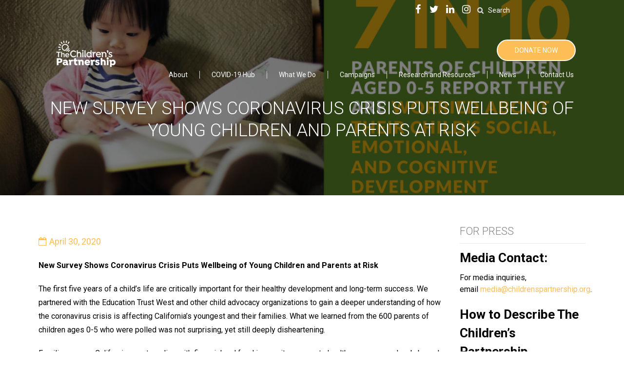

--- FILE ---
content_type: text/html; charset=UTF-8
request_url: https://childrenspartnership.org/news/covid-19-earlychildhood/
body_size: 21638
content:
<!DOCTYPE html>
<html lang="en-US">
<head>
    <meta charset="UTF-8">
    <meta name="viewport" content="width=device-width, initial-scale=1">
    <link rel="profile" href="http://gmpg.org/xfn/11">
    <link rel="pingback" href="https://childrenspartnership.org/xmlrpc.php">
        <meta name='robots' content='index, follow, max-image-preview:large, max-snippet:-1, max-video-preview:-1' />
	<style>img:is([sizes="auto" i], [sizes^="auto," i]) { contain-intrinsic-size: 3000px 1500px }</style>
	
	<!-- This site is optimized with the Yoast SEO plugin v26.4 - https://yoast.com/wordpress/plugins/seo/ -->
	<title>New Survey Shows Coronavirus Crisis Puts Wellbeing of Young Children and Parents at Risk - The Children&#039;s Partnership</title>
	<link rel="canonical" href="https://childrenspartnership.org/news/covid-19-earlychildhood/" />
	<meta property="og:locale" content="en_US" />
	<meta property="og:type" content="article" />
	<meta property="og:title" content="New Survey Shows Coronavirus Crisis Puts Wellbeing of Young Children and Parents at Risk - The Children&#039;s Partnership" />
	<meta property="og:description" content="New Survey Shows Coronavirus Crisis Puts Wellbeing of Young Children [&hellip;]" />
	<meta property="og:url" content="https://childrenspartnership.org/news/covid-19-earlychildhood/" />
	<meta property="og:site_name" content="The Children&#039;s Partnership" />
	<meta property="article:modified_time" content="2020-05-08T19:08:02+00:00" />
	<meta property="og:image" content="https://childrenspartnership.org/wp-content/uploads/2020/04/ECE-Poll-Image-2.png" />
	<meta property="og:image:width" content="1024" />
	<meta property="og:image:height" content="512" />
	<meta property="og:image:type" content="image/png" />
	<meta name="twitter:card" content="summary_large_image" />
	<meta name="twitter:label1" content="Est. reading time" />
	<meta name="twitter:data1" content="2 minutes" />
	<script type="application/ld+json" class="yoast-schema-graph">{"@context":"https://schema.org","@graph":[{"@type":"WebPage","@id":"https://childrenspartnership.org/news/covid-19-earlychildhood/","url":"https://childrenspartnership.org/news/covid-19-earlychildhood/","name":"New Survey Shows Coronavirus Crisis Puts Wellbeing of Young Children and Parents at Risk - The Children&#039;s Partnership","isPartOf":{"@id":"https://childrenspartnership.org/#website"},"primaryImageOfPage":{"@id":"https://childrenspartnership.org/news/covid-19-earlychildhood/#primaryimage"},"image":{"@id":"https://childrenspartnership.org/news/covid-19-earlychildhood/#primaryimage"},"thumbnailUrl":"https://childrenspartnership.org/wp-content/uploads/2020/04/ECE-Poll-Image-2.png","datePublished":"2020-05-01T00:26:18+00:00","dateModified":"2020-05-08T19:08:02+00:00","breadcrumb":{"@id":"https://childrenspartnership.org/news/covid-19-earlychildhood/#breadcrumb"},"inLanguage":"en-US","potentialAction":[{"@type":"ReadAction","target":["https://childrenspartnership.org/news/covid-19-earlychildhood/"]}]},{"@type":"ImageObject","inLanguage":"en-US","@id":"https://childrenspartnership.org/news/covid-19-earlychildhood/#primaryimage","url":"https://childrenspartnership.org/wp-content/uploads/2020/04/ECE-Poll-Image-2.png","contentUrl":"https://childrenspartnership.org/wp-content/uploads/2020/04/ECE-Poll-Image-2.png","width":1024,"height":512},{"@type":"BreadcrumbList","@id":"https://childrenspartnership.org/news/covid-19-earlychildhood/#breadcrumb","itemListElement":[{"@type":"ListItem","position":1,"name":"Home","item":"https://childrenspartnership.org/"},{"@type":"ListItem","position":2,"name":"New Survey Shows Coronavirus Crisis Puts Wellbeing of Young Children and Parents at Risk"}]},{"@type":"WebSite","@id":"https://childrenspartnership.org/#website","url":"https://childrenspartnership.org/","name":"The Children&#039;s Partnership","description":"Helping all kids grow up healthy &amp; thrive","potentialAction":[{"@type":"SearchAction","target":{"@type":"EntryPoint","urlTemplate":"https://childrenspartnership.org/?s={search_term_string}"},"query-input":{"@type":"PropertyValueSpecification","valueRequired":true,"valueName":"search_term_string"}}],"inLanguage":"en-US"}]}</script>
	<!-- / Yoast SEO plugin. -->


<link rel='dns-prefetch' href='//maps.googleapis.com' />
<link rel='dns-prefetch' href='//fonts.googleapis.com' />
<link rel="alternate" type="application/rss+xml" title="The Children&#039;s Partnership &raquo; Feed" href="https://childrenspartnership.org/feed/" />
<link rel="alternate" type="application/rss+xml" title="The Children&#039;s Partnership &raquo; Comments Feed" href="https://childrenspartnership.org/comments/feed/" />
<script type="text/javascript">
/* <![CDATA[ */
window._wpemojiSettings = {"baseUrl":"https:\/\/s.w.org\/images\/core\/emoji\/16.0.1\/72x72\/","ext":".png","svgUrl":"https:\/\/s.w.org\/images\/core\/emoji\/16.0.1\/svg\/","svgExt":".svg","source":{"concatemoji":"https:\/\/childrenspartnership.org\/wp-includes\/js\/wp-emoji-release.min.js?ver=6.8.3"}};
/*! This file is auto-generated */
!function(s,n){var o,i,e;function c(e){try{var t={supportTests:e,timestamp:(new Date).valueOf()};sessionStorage.setItem(o,JSON.stringify(t))}catch(e){}}function p(e,t,n){e.clearRect(0,0,e.canvas.width,e.canvas.height),e.fillText(t,0,0);var t=new Uint32Array(e.getImageData(0,0,e.canvas.width,e.canvas.height).data),a=(e.clearRect(0,0,e.canvas.width,e.canvas.height),e.fillText(n,0,0),new Uint32Array(e.getImageData(0,0,e.canvas.width,e.canvas.height).data));return t.every(function(e,t){return e===a[t]})}function u(e,t){e.clearRect(0,0,e.canvas.width,e.canvas.height),e.fillText(t,0,0);for(var n=e.getImageData(16,16,1,1),a=0;a<n.data.length;a++)if(0!==n.data[a])return!1;return!0}function f(e,t,n,a){switch(t){case"flag":return n(e,"\ud83c\udff3\ufe0f\u200d\u26a7\ufe0f","\ud83c\udff3\ufe0f\u200b\u26a7\ufe0f")?!1:!n(e,"\ud83c\udde8\ud83c\uddf6","\ud83c\udde8\u200b\ud83c\uddf6")&&!n(e,"\ud83c\udff4\udb40\udc67\udb40\udc62\udb40\udc65\udb40\udc6e\udb40\udc67\udb40\udc7f","\ud83c\udff4\u200b\udb40\udc67\u200b\udb40\udc62\u200b\udb40\udc65\u200b\udb40\udc6e\u200b\udb40\udc67\u200b\udb40\udc7f");case"emoji":return!a(e,"\ud83e\udedf")}return!1}function g(e,t,n,a){var r="undefined"!=typeof WorkerGlobalScope&&self instanceof WorkerGlobalScope?new OffscreenCanvas(300,150):s.createElement("canvas"),o=r.getContext("2d",{willReadFrequently:!0}),i=(o.textBaseline="top",o.font="600 32px Arial",{});return e.forEach(function(e){i[e]=t(o,e,n,a)}),i}function t(e){var t=s.createElement("script");t.src=e,t.defer=!0,s.head.appendChild(t)}"undefined"!=typeof Promise&&(o="wpEmojiSettingsSupports",i=["flag","emoji"],n.supports={everything:!0,everythingExceptFlag:!0},e=new Promise(function(e){s.addEventListener("DOMContentLoaded",e,{once:!0})}),new Promise(function(t){var n=function(){try{var e=JSON.parse(sessionStorage.getItem(o));if("object"==typeof e&&"number"==typeof e.timestamp&&(new Date).valueOf()<e.timestamp+604800&&"object"==typeof e.supportTests)return e.supportTests}catch(e){}return null}();if(!n){if("undefined"!=typeof Worker&&"undefined"!=typeof OffscreenCanvas&&"undefined"!=typeof URL&&URL.createObjectURL&&"undefined"!=typeof Blob)try{var e="postMessage("+g.toString()+"("+[JSON.stringify(i),f.toString(),p.toString(),u.toString()].join(",")+"));",a=new Blob([e],{type:"text/javascript"}),r=new Worker(URL.createObjectURL(a),{name:"wpTestEmojiSupports"});return void(r.onmessage=function(e){c(n=e.data),r.terminate(),t(n)})}catch(e){}c(n=g(i,f,p,u))}t(n)}).then(function(e){for(var t in e)n.supports[t]=e[t],n.supports.everything=n.supports.everything&&n.supports[t],"flag"!==t&&(n.supports.everythingExceptFlag=n.supports.everythingExceptFlag&&n.supports[t]);n.supports.everythingExceptFlag=n.supports.everythingExceptFlag&&!n.supports.flag,n.DOMReady=!1,n.readyCallback=function(){n.DOMReady=!0}}).then(function(){return e}).then(function(){var e;n.supports.everything||(n.readyCallback(),(e=n.source||{}).concatemoji?t(e.concatemoji):e.wpemoji&&e.twemoji&&(t(e.twemoji),t(e.wpemoji)))}))}((window,document),window._wpemojiSettings);
/* ]]> */
</script>
<style id='wp-emoji-styles-inline-css' type='text/css'>

	img.wp-smiley, img.emoji {
		display: inline !important;
		border: none !important;
		box-shadow: none !important;
		height: 1em !important;
		width: 1em !important;
		margin: 0 0.07em !important;
		vertical-align: -0.1em !important;
		background: none !important;
		padding: 0 !important;
	}
</style>
<link rel='stylesheet' id='wp-block-library-css' href='https://childrenspartnership.org/wp-includes/css/dist/block-library/style.min.css?ver=6.8.3' type='text/css' media='all' />
<style id='classic-theme-styles-inline-css' type='text/css'>
/*! This file is auto-generated */
.wp-block-button__link{color:#fff;background-color:#32373c;border-radius:9999px;box-shadow:none;text-decoration:none;padding:calc(.667em + 2px) calc(1.333em + 2px);font-size:1.125em}.wp-block-file__button{background:#32373c;color:#fff;text-decoration:none}
</style>
<style id='global-styles-inline-css' type='text/css'>
:root{--wp--preset--aspect-ratio--square: 1;--wp--preset--aspect-ratio--4-3: 4/3;--wp--preset--aspect-ratio--3-4: 3/4;--wp--preset--aspect-ratio--3-2: 3/2;--wp--preset--aspect-ratio--2-3: 2/3;--wp--preset--aspect-ratio--16-9: 16/9;--wp--preset--aspect-ratio--9-16: 9/16;--wp--preset--color--black: #000000;--wp--preset--color--cyan-bluish-gray: #abb8c3;--wp--preset--color--white: #ffffff;--wp--preset--color--pale-pink: #f78da7;--wp--preset--color--vivid-red: #cf2e2e;--wp--preset--color--luminous-vivid-orange: #ff6900;--wp--preset--color--luminous-vivid-amber: #fcb900;--wp--preset--color--light-green-cyan: #7bdcb5;--wp--preset--color--vivid-green-cyan: #00d084;--wp--preset--color--pale-cyan-blue: #8ed1fc;--wp--preset--color--vivid-cyan-blue: #0693e3;--wp--preset--color--vivid-purple: #9b51e0;--wp--preset--gradient--vivid-cyan-blue-to-vivid-purple: linear-gradient(135deg,rgba(6,147,227,1) 0%,rgb(155,81,224) 100%);--wp--preset--gradient--light-green-cyan-to-vivid-green-cyan: linear-gradient(135deg,rgb(122,220,180) 0%,rgb(0,208,130) 100%);--wp--preset--gradient--luminous-vivid-amber-to-luminous-vivid-orange: linear-gradient(135deg,rgba(252,185,0,1) 0%,rgba(255,105,0,1) 100%);--wp--preset--gradient--luminous-vivid-orange-to-vivid-red: linear-gradient(135deg,rgba(255,105,0,1) 0%,rgb(207,46,46) 100%);--wp--preset--gradient--very-light-gray-to-cyan-bluish-gray: linear-gradient(135deg,rgb(238,238,238) 0%,rgb(169,184,195) 100%);--wp--preset--gradient--cool-to-warm-spectrum: linear-gradient(135deg,rgb(74,234,220) 0%,rgb(151,120,209) 20%,rgb(207,42,186) 40%,rgb(238,44,130) 60%,rgb(251,105,98) 80%,rgb(254,248,76) 100%);--wp--preset--gradient--blush-light-purple: linear-gradient(135deg,rgb(255,206,236) 0%,rgb(152,150,240) 100%);--wp--preset--gradient--blush-bordeaux: linear-gradient(135deg,rgb(254,205,165) 0%,rgb(254,45,45) 50%,rgb(107,0,62) 100%);--wp--preset--gradient--luminous-dusk: linear-gradient(135deg,rgb(255,203,112) 0%,rgb(199,81,192) 50%,rgb(65,88,208) 100%);--wp--preset--gradient--pale-ocean: linear-gradient(135deg,rgb(255,245,203) 0%,rgb(182,227,212) 50%,rgb(51,167,181) 100%);--wp--preset--gradient--electric-grass: linear-gradient(135deg,rgb(202,248,128) 0%,rgb(113,206,126) 100%);--wp--preset--gradient--midnight: linear-gradient(135deg,rgb(2,3,129) 0%,rgb(40,116,252) 100%);--wp--preset--font-size--small: 13px;--wp--preset--font-size--medium: 20px;--wp--preset--font-size--large: 36px;--wp--preset--font-size--x-large: 42px;--wp--preset--spacing--20: 0.44rem;--wp--preset--spacing--30: 0.67rem;--wp--preset--spacing--40: 1rem;--wp--preset--spacing--50: 1.5rem;--wp--preset--spacing--60: 2.25rem;--wp--preset--spacing--70: 3.38rem;--wp--preset--spacing--80: 5.06rem;--wp--preset--shadow--natural: 6px 6px 9px rgba(0, 0, 0, 0.2);--wp--preset--shadow--deep: 12px 12px 50px rgba(0, 0, 0, 0.4);--wp--preset--shadow--sharp: 6px 6px 0px rgba(0, 0, 0, 0.2);--wp--preset--shadow--outlined: 6px 6px 0px -3px rgba(255, 255, 255, 1), 6px 6px rgba(0, 0, 0, 1);--wp--preset--shadow--crisp: 6px 6px 0px rgba(0, 0, 0, 1);}:where(.is-layout-flex){gap: 0.5em;}:where(.is-layout-grid){gap: 0.5em;}body .is-layout-flex{display: flex;}.is-layout-flex{flex-wrap: wrap;align-items: center;}.is-layout-flex > :is(*, div){margin: 0;}body .is-layout-grid{display: grid;}.is-layout-grid > :is(*, div){margin: 0;}:where(.wp-block-columns.is-layout-flex){gap: 2em;}:where(.wp-block-columns.is-layout-grid){gap: 2em;}:where(.wp-block-post-template.is-layout-flex){gap: 1.25em;}:where(.wp-block-post-template.is-layout-grid){gap: 1.25em;}.has-black-color{color: var(--wp--preset--color--black) !important;}.has-cyan-bluish-gray-color{color: var(--wp--preset--color--cyan-bluish-gray) !important;}.has-white-color{color: var(--wp--preset--color--white) !important;}.has-pale-pink-color{color: var(--wp--preset--color--pale-pink) !important;}.has-vivid-red-color{color: var(--wp--preset--color--vivid-red) !important;}.has-luminous-vivid-orange-color{color: var(--wp--preset--color--luminous-vivid-orange) !important;}.has-luminous-vivid-amber-color{color: var(--wp--preset--color--luminous-vivid-amber) !important;}.has-light-green-cyan-color{color: var(--wp--preset--color--light-green-cyan) !important;}.has-vivid-green-cyan-color{color: var(--wp--preset--color--vivid-green-cyan) !important;}.has-pale-cyan-blue-color{color: var(--wp--preset--color--pale-cyan-blue) !important;}.has-vivid-cyan-blue-color{color: var(--wp--preset--color--vivid-cyan-blue) !important;}.has-vivid-purple-color{color: var(--wp--preset--color--vivid-purple) !important;}.has-black-background-color{background-color: var(--wp--preset--color--black) !important;}.has-cyan-bluish-gray-background-color{background-color: var(--wp--preset--color--cyan-bluish-gray) !important;}.has-white-background-color{background-color: var(--wp--preset--color--white) !important;}.has-pale-pink-background-color{background-color: var(--wp--preset--color--pale-pink) !important;}.has-vivid-red-background-color{background-color: var(--wp--preset--color--vivid-red) !important;}.has-luminous-vivid-orange-background-color{background-color: var(--wp--preset--color--luminous-vivid-orange) !important;}.has-luminous-vivid-amber-background-color{background-color: var(--wp--preset--color--luminous-vivid-amber) !important;}.has-light-green-cyan-background-color{background-color: var(--wp--preset--color--light-green-cyan) !important;}.has-vivid-green-cyan-background-color{background-color: var(--wp--preset--color--vivid-green-cyan) !important;}.has-pale-cyan-blue-background-color{background-color: var(--wp--preset--color--pale-cyan-blue) !important;}.has-vivid-cyan-blue-background-color{background-color: var(--wp--preset--color--vivid-cyan-blue) !important;}.has-vivid-purple-background-color{background-color: var(--wp--preset--color--vivid-purple) !important;}.has-black-border-color{border-color: var(--wp--preset--color--black) !important;}.has-cyan-bluish-gray-border-color{border-color: var(--wp--preset--color--cyan-bluish-gray) !important;}.has-white-border-color{border-color: var(--wp--preset--color--white) !important;}.has-pale-pink-border-color{border-color: var(--wp--preset--color--pale-pink) !important;}.has-vivid-red-border-color{border-color: var(--wp--preset--color--vivid-red) !important;}.has-luminous-vivid-orange-border-color{border-color: var(--wp--preset--color--luminous-vivid-orange) !important;}.has-luminous-vivid-amber-border-color{border-color: var(--wp--preset--color--luminous-vivid-amber) !important;}.has-light-green-cyan-border-color{border-color: var(--wp--preset--color--light-green-cyan) !important;}.has-vivid-green-cyan-border-color{border-color: var(--wp--preset--color--vivid-green-cyan) !important;}.has-pale-cyan-blue-border-color{border-color: var(--wp--preset--color--pale-cyan-blue) !important;}.has-vivid-cyan-blue-border-color{border-color: var(--wp--preset--color--vivid-cyan-blue) !important;}.has-vivid-purple-border-color{border-color: var(--wp--preset--color--vivid-purple) !important;}.has-vivid-cyan-blue-to-vivid-purple-gradient-background{background: var(--wp--preset--gradient--vivid-cyan-blue-to-vivid-purple) !important;}.has-light-green-cyan-to-vivid-green-cyan-gradient-background{background: var(--wp--preset--gradient--light-green-cyan-to-vivid-green-cyan) !important;}.has-luminous-vivid-amber-to-luminous-vivid-orange-gradient-background{background: var(--wp--preset--gradient--luminous-vivid-amber-to-luminous-vivid-orange) !important;}.has-luminous-vivid-orange-to-vivid-red-gradient-background{background: var(--wp--preset--gradient--luminous-vivid-orange-to-vivid-red) !important;}.has-very-light-gray-to-cyan-bluish-gray-gradient-background{background: var(--wp--preset--gradient--very-light-gray-to-cyan-bluish-gray) !important;}.has-cool-to-warm-spectrum-gradient-background{background: var(--wp--preset--gradient--cool-to-warm-spectrum) !important;}.has-blush-light-purple-gradient-background{background: var(--wp--preset--gradient--blush-light-purple) !important;}.has-blush-bordeaux-gradient-background{background: var(--wp--preset--gradient--blush-bordeaux) !important;}.has-luminous-dusk-gradient-background{background: var(--wp--preset--gradient--luminous-dusk) !important;}.has-pale-ocean-gradient-background{background: var(--wp--preset--gradient--pale-ocean) !important;}.has-electric-grass-gradient-background{background: var(--wp--preset--gradient--electric-grass) !important;}.has-midnight-gradient-background{background: var(--wp--preset--gradient--midnight) !important;}.has-small-font-size{font-size: var(--wp--preset--font-size--small) !important;}.has-medium-font-size{font-size: var(--wp--preset--font-size--medium) !important;}.has-large-font-size{font-size: var(--wp--preset--font-size--large) !important;}.has-x-large-font-size{font-size: var(--wp--preset--font-size--x-large) !important;}
:where(.wp-block-post-template.is-layout-flex){gap: 1.25em;}:where(.wp-block-post-template.is-layout-grid){gap: 1.25em;}
:where(.wp-block-columns.is-layout-flex){gap: 2em;}:where(.wp-block-columns.is-layout-grid){gap: 2em;}
:root :where(.wp-block-pullquote){font-size: 1.5em;line-height: 1.6;}
</style>
<link rel='stylesheet' id='font-awesome-css' href='https://childrenspartnership.org/wp-content/plugins/iw_composer_addons/assets/css/font-awesome/css/font-awesome.min.css?ver=1.0.0' type='text/css' media='all' />
<link rel='stylesheet' id='iw-shortcodes-css' href='https://childrenspartnership.org/wp-content/plugins/iw_composer_addons/assets/css/iw-shortcodes.css?ver=1.0.0' type='text/css' media='all' />
<link rel='stylesheet' id='owl-carousel-css' href='https://childrenspartnership.org/wp-content/plugins/iw_composer_addons/assets/css/owl.carousel.css?ver=1.0.0' type='text/css' media='all' />
<link rel='stylesheet' id='iw-testimonials-css' href='https://childrenspartnership.org/wp-content/plugins/iw_composer_addons/assets/css/iw-testimonials.css?ver=1.0.0' type='text/css' media='all' />
<link rel='stylesheet' id='latest_news_style-css' href='https://childrenspartnership.org/wp-content/plugins/latest_news_tcp/latest_news_tcp.css?ver=6.8.3' type='text/css' media='all' />
<link rel='stylesheet' id='vc_tcp_pr_style-css' href='https://childrenspartnership.org/wp-content/plugins/tcp-priority-resources/tcp-priority-resources.css?ver=6.8.3' type='text/css' media='all' />
<link rel='stylesheet' id='wonderplugin-carousel-engine-css-css' href='https://childrenspartnership.org/wp-content/plugins/wonderplugin-carousel/engine/wonderplugincarouselengine.css?ver=19.5.1PRO' type='text/css' media='all' />
<link rel='stylesheet' id='google-font-roboto-css' href='//fonts.googleapis.com/css?family=Roboto%3A100%2C300%2C400%2C700&#038;ver=1.0.0' type='text/css' media='all' />
<link rel='stylesheet' id='google-font-opensans-css' href='//fonts.googleapis.com/css?family=Open+Sans%3A100%2C300%2C400%2C700&#038;ver=1.0.0' type='text/css' media='all' />
<link rel='stylesheet' id='bootstrap-css' href='https://childrenspartnership.org/wp-content/themes/incharity/css/bootstrap.min.css?ver=1.0.0' type='text/css' media='all' />
<link rel='stylesheet' id='fancybox-css' href='https://childrenspartnership.org/wp-content/themes/incharity/fancybox/jquery.fancybox.css?ver=1.0.0' type='text/css' media='all' />
<link rel='stylesheet' id='fancybox-thumbs-css' href='https://childrenspartnership.org/wp-content/themes/incharity/fancybox/helpers/jquery.fancybox-thumbs.css?ver=1.0.0' type='text/css' media='all' />
<link rel='stylesheet' id='select2-css-css' href='https://childrenspartnership.org/wp-content/themes/incharity/css/select2.css?ver=1.0.0' type='text/css' media='all' />
<link rel='stylesheet' id='pwsignaturetwo-css' href='https://childrenspartnership.org/wp-content/themes/incharity/fonts/pwsignaturetwo/stylesheet.css?ver=1.0.0' type='text/css' media='all' />
<link rel='stylesheet' id='woocommece-css' href='https://childrenspartnership.org/wp-content/themes/incharity/css/woocommece.css?ver=1.0.0' type='text/css' media='all' />
<link rel='stylesheet' id='custombox-css' href='https://childrenspartnership.org/wp-content/themes/incharity/css/custombox.min.css?ver=1.0.0' type='text/css' media='all' />
<link rel='stylesheet' id='incharity-animation-css' href='https://childrenspartnership.org/wp-content/themes/incharity/css/animation.css?ver=1.0.0' type='text/css' media='all' />
<link rel='stylesheet' id='owl-transitions-css' href='https://childrenspartnership.org/wp-content/themes/incharity/css/owl.transitions.css?ver=1.0.0' type='text/css' media='all' />
<link rel='stylesheet' id='owl-theme-css' href='https://childrenspartnership.org/wp-content/themes/incharity/css/owl.theme.css?ver=1.0.0' type='text/css' media='all' />
<link rel='stylesheet' id='incharity-parent-style-css' href='https://childrenspartnership.org/wp-content/themes/incharity/style.css?ver=6.8.3' type='text/css' media='all' />
<link rel='stylesheet' id='incharity-style-css' href='https://childrenspartnership.org/wp-content/themes/incharity-child/style.css?ver=6.8.3' type='text/css' media='all' />
<link rel='stylesheet' id='incharity-responsive-css' href='https://childrenspartnership.org/wp-content/themes/incharity/css/responsive.css?ver=1.0.0' type='text/css' media='all' />
<link rel='stylesheet' id='incharity-color-css' href='https://childrenspartnership.org/wp-content/uploads/incharity/custom.css?ver=1.0.0' type='text/css' media='all' />
<link rel='stylesheet' id='wp_mailjet_form_builder_widget-widget-front-styles-css' href='https://childrenspartnership.org/wp-content/plugins/mailjet-for-wordpress/src/widgetformbuilder/css/front-widget.css?ver=6.1.6' type='text/css' media='all' />
<link rel='stylesheet' id='tablepress-default-css' href='https://childrenspartnership.org/wp-content/plugins/tablepress/css/build/default.css?ver=3.2.6' type='text/css' media='all' />
<script type="text/javascript" src="https://childrenspartnership.org/wp-includes/js/jquery/jquery.min.js?ver=3.7.1" id="jquery-core-js"></script>
<script type="text/javascript" src="https://childrenspartnership.org/wp-includes/js/jquery/jquery-migrate.min.js?ver=3.4.1" id="jquery-migrate-js"></script>
<script type="text/javascript" src="https://childrenspartnership.org/wp-content/plugins/iw_composer_addons/assets/js/iw-testimonials.js?ver=1.0.0" id="iw-testimonials-js"></script>
<script type="text/javascript" src="https://maps.googleapis.com/maps/api/js?key=AIzaSyBnAqPTGlk8QfF89r_hDX-eF3e7Vh2ujys&amp;ver=1.0.0" id="google-maps-js"></script>
<script type="text/javascript" src="//childrenspartnership.org/wp-content/plugins/revslider/sr6/assets/js/rbtools.min.js?ver=6.7.20" async id="tp-tools-js"></script>
<script type="text/javascript" src="//childrenspartnership.org/wp-content/plugins/revslider/sr6/assets/js/rs6.min.js?ver=6.7.20" async id="revmin-js"></script>
<script type="text/javascript" src="https://childrenspartnership.org/wp-content/plugins/wonderplugin-carousel/engine/wonderplugincarouselskins.js?ver=19.5.1PRO" id="wonderplugin-carousel-skins-script-js"></script>
<script type="text/javascript" src="https://childrenspartnership.org/wp-content/plugins/wonderplugin-carousel/engine/wonderplugincarousel.js?ver=19.5.1PRO" id="wonderplugin-carousel-script-js"></script>
<script></script><link rel="https://api.w.org/" href="https://childrenspartnership.org/wp-json/" /><link rel="alternate" title="JSON" type="application/json" href="https://childrenspartnership.org/wp-json/wp/v2/news/6764" /><link rel="EditURI" type="application/rsd+xml" title="RSD" href="https://childrenspartnership.org/xmlrpc.php?rsd" />
<link rel='shortlink' href='https://childrenspartnership.org/?p=6764' />
<link rel="alternate" title="oEmbed (JSON)" type="application/json+oembed" href="https://childrenspartnership.org/wp-json/oembed/1.0/embed?url=https%3A%2F%2Fchildrenspartnership.org%2Fnews%2Fcovid-19-earlychildhood%2F" />
<link rel="alternate" title="oEmbed (XML)" type="text/xml+oembed" href="https://childrenspartnership.org/wp-json/oembed/1.0/embed?url=https%3A%2F%2Fchildrenspartnership.org%2Fnews%2Fcovid-19-earlychildhood%2F&#038;format=xml" />
<meta name="generator" content="Powered by WPBakery Page Builder - drag and drop page builder for WordPress."/>
<style type="text/css" id="custom-background-css">
body.custom-background { background-image: url("https://childrenspartnership.org/wp-content/uploads/2021/05/shutterstock_1719924787-scaled.jpg"); background-position: left top; background-size: auto; background-repeat: repeat; background-attachment: scroll; }
</style>
	<meta name="generator" content="Powered by Slider Revolution 6.7.20 - responsive, Mobile-Friendly Slider Plugin for WordPress with comfortable drag and drop interface." />
<style type="text/css">
#flogo a {
  background-color: unset;
}

.iw-footer-v2-widget {
    background-color: rgb(51, 51, 51);
}

.iw-footer-v2-copyright {
    background-color: rgb(40, 40, 40);
}</style>
<style type="text/css">
.error404 a:hover {
    color: #337ab7;
}


.error404 .page-content {
padding-bottom: 55px !important;
  text-align: center;
}
</style>
<style type="text/css">
.group-blog .blog-content > article  {
    background: #ffffff;
}

.group-blog .blog-content .post-content-head h3.post-title a {
    color: #015493;
    font-weight: bold;
}

.group-blog .blog-content .post-info a {
    color: #fdbe57;
}
.group-blog .blog-content .post-info {
    color: #fdbe57;
}

.group-blog .blog-content .post-content-desc {
    color: black;
}

.group-blog .blog-content .post-content-footer a.more-link {
    background: #fdbe57;
}

.group-blog .blog-content .post-content-head .post-icon {
    display: none;
}

.group-blog .blog-content .post-content-head .post-head-detail {
    margin-left: 0;
}

.page-heading .iw-heading-title {
    padding-top: 200px;
}

@media (max-width:991px) {
   .page-heading .iw-heading-title {
    padding-top: 23%px!important;
}
  }
}</style>
<style type="text/css">
.post-head-detail .post-title {
    display: none;
}


.single-content p {
    color: black;
    line-height: 28px;
}

.post-content-desc .post-text a {
color: #015493;
font-weight:bold;
}

.post-content-desc .post-text {
border: 0px;
}

.blog-author {
    display: none;
}

.resources-title .p-item-top {
    display: none;
}

.campaigns .post-info .post-info-date {
    display: none;
}</style>
<style type="text/css">
html body {
    color: #000000;
} 


@media (min-width: 1200px) {
    .single-research .single-content {
        width: 100%!important;
        margin: auto!important;
        float: unset!important;
      	  max-width:1000px;
    }
}


.iw-nav-menu > li > a strong::after {
	    background: none!important;
}

.comments {
  display:none;
}

.max1000 {
    max-width:1000px;
    margin:auto;
}  

.norm_row.sfsi_wDiv {
    text-align: -webkit-center;
    position: absolute;
    display: inline-flex;
}

@media (max-width: 1135px){
div#sfsi-widget-2 {
    width: 100%;
}
}

@media only screen and (max-width: 1200px) and (min-width: 992px) {
  .news-template-default .iw-heading-title h1 {
    font-size: 30px !important;
}

}

@media (max-width: 991px)  {
 .news-template-default .iw-heading-title h1 {
    font-size: 24px !important;
    line-height: 10px;
}
  
   .news-template-default .page-heading .iw-heading-title{
    padding-top: 50px !important;
}
}

@media (max-width: 510px)  {
 .news-template-default  .iw-heading-title h1 {
    font-size: 18px !important;
    line-height: 30px !important;
}
  
 .news-template-default .page-heading .iw-heading-title{
    padding-top: 50px !important;
}
}

.header.header-version-2.header-version-5 .header-top {
   background-color: #28282800;
  font-size: 14px;
}

.header.header-version-2.header-version-5 {
    top: 0px;
}

.theme-bg {
    background: none repeat scroll 0 0 #ff9e0000!important;
}

.header.header-version-2 .header-top .email-top {
    color: white;
}

.header.header-version-2 .header-top .mobile-top {
    color: #ffffff;
}

.header.header-version-2.header-version-5 .header-top .iw-social-all li a i {
    color: #ffffff;
}

.header.header-version-2.header-version-5 .fa {
    font-size: 20px;
}

.server-location-block .block-titles {
    padding-top: 0px;
    padding-bottom: 20px;
}

.orange-color .iwh-title {
    color: #fdbe57;
}

.info-item .style5 .orange-color{
    color: #fdbe57;
}

.orange-color .iw-heading.style4 .iwh-title:after {
     border-top: 4px solid #fdbe57 !important;
}

.iw-heading-title{
  text-align:center;
}

.orange-color .iwh-sub-title {
   color: #fdbe57 !important;
}

.iw-heading.style4 {
    margin-bottom: 0px;
}


.iw-testimonial-item.layout2 .testi-name-position {
    display: none;
}

.tab-testimonial-home6 .iw-tabs.layout3 .iw-tab-item.active:before, .tab-testimonial-home6 .iw-tabs.layout3 .iw-tab-item:hover:before, .tab-testimonial-home6 .iw-tabs.layout3 .iw-tab-item.active:after, .tab-testimonial-home6 .iw-tabs.layout3 .iw-tab-item:hover:after {
    content: '';
    height: 11px;
    border-left: 17px solid #febe57;
    border-top: 25px solid transparent;
    border-bottom: 25px solid transparent;
    right: -17px;
    top: calc(36% - 6px);
    position: absolute;
    z-index: 0;
}

.tab-testimonial-home6 .iw-tabs.layout3 .iw-tab-item.active {
    background-color: #fdbe57 !important;
}

.tab-testimonial-home6 .iw-tabs.layout3 .iw-tab-item.active:before, .tab-testimonial-home6 .iw-tabs.layout3 .iw-tab-item:hover:before, .tab-testimonial-home6 .iw-tabs.layout3 .iw-tab-item.active:after, .tab-testimonial-home6 .iw-tabs.layout3 .iw-tab-item:hover:after {
    border-left: 17px solid #fdbe57 ;
}


.tab-testimonial-home6 .iw-tabs.layout3::before {
    background: #005593;
}

.tab-testimonial-home6 .iw-tabs.layout3 .iw-tab-items .iw-tab-item {
    padding: 16px 16px 16px 0px;
    background: #004477;
}

.iw-bottom-icon {
    display: none;
}



@media(max-width: 768px) {
    
    .header .logo .sticky-logo {
    transform: scale(0.8);
}
}

@media (max-width: 991px) {
.header .header-donate-button {
    right: 34px;
    top: 2px !important;
}
}
    


@media (max-width: 1200px){
.resources-title a 
    {
    font-size: 14px;
}
}

.white-font {
  color: white;
}

.tcp-blue-button .vc_general.vc_btn3 {
  background-color: #296B9F;
}

.tcp-blue-button .vc_general.vc_btn3:hover {
  background-color: #67ADE3;
}


.latest-news-container .text-box > a {
    background-color: #296B9F;
    position: absolute;
    bottom: 15px;
    color: white;
    font-size: 14px;
    padding: 14px 20px;
  border-radius: 2em;
  text-align: center;
    vertical-align: middle;
    cursor: pointer;
  transition: all .2s ease-in-out;
    line-height: normal;
}

.latest-news-container .text-box > a :hover {
  background-color: #67ADE3;
}


@media (max-width: 991px){

.header .navbar .main-menu {
    background: #174684 none repeat scroll 0 0;
}

.iw-button-toggle {
    background: #174684 none repeat scroll 0 0;
}

.header.header-default .iw-menu-default .iw-nav-menu > li > a {
    color: white;
}

  .header .iw-menu-default .iw-nav-menu > li > a {
    font-size: 18px;
    padding: 12px 5px !important;
}
  
  .header .header-donate-button {
    top: 8px !important;
}

.iw-button-toggle {
    padding: 15px 20px;
} 
  
.header .iw-nav-menu li > a .icon-arrow {
    top: 12px;
}  
  
.header .iw-menu-default .iw-nav-menu > li > .sub-menu {
    background: #174684 none repeat scroll 0 0;
}  
  
  .header .iw-menu-default .iw-nav-menu > li .sub-menu li a {
    color: #ffffff;
    padding: 10px 20px !important;
}
  
 .header .iw-menu-default .iw-nav-menu li.current-menu-parent .sub-menu li.selected.active a, .header .iw-menu-default .iw-nav-menu > li .sub-menu li a:hover{
    color: white;
} 
  
}

.header .header-donate-button a {
    background: #fdbe57;
}

.header.clone, .iw-header-v2-menu.header-sticky.clone, .header-version-2 .iw-header-v2-menu.header-sticky.clone {
    background: #005793!important;
}

.header.header-version-2.header-version-5 .header-version-5-menu.header-sticky.clone .iw-menu-default .iw-nav-menu > li > a strong {
    color: #ffffff;
}



.footer-top {
    display: flex;
}

.footer-top--half {
    flex-basis: 100%;
    padding: 30px 90px;
}

.footer-top--right {
    background: linear-gradient( rgba(99, 172, 229, 0.75), rgba(99, 172, 229, 0.75)), url(/wp-content/uploads/2018/02/shutterstock_89145862@2x.png);
    background-size: cover;
    background-position: center;
    background-repeat: no-repeat;
}

.footer-top--left {
    background: linear-gradient( rgba(255, 197, 47, 0.75), rgba(255, 197, 47, 0.75)), url(/wp-content/uploads/2018/02/shutterstock_219600601@2x.png);
    background-size: cover;
    background-position: center;
    background-repeat: no-repeat;
}

.footer-top--half>h4 {
    font-size: calc(1vw + 18px);
    font-weight: bold;
}

.footer-top--half>p {
    font-size: calc(0.3vw + 12px);
    font-weight: 400;
    letter-spacing: 1px;
}

.footer-top--left>h4 {
    margin-bottom: 15px;
    color: #083a61 !important;
}

.footer-top--left>p {
    color: #083a61;
}

.footer-top--right>h4 {
    color: white !important;
    margin-bottom: 15px;
}

.footer-top--right>p {
    color: white;
}

.footer-top--half>button {
    margin-top: 20px;
    padding: 10px 25px;
    border-radius: 50px;
    border: none;
    color: white;
    transition: 0.5s background-color;
}

.footer-top--left>button:hover {
    background-color: #4084b8;
}

.footer-top--left>button {
    background-color: #67ade3;
}

.footer-top--right>button {
    background-color: #0e5891;
}

.footer-top--right>button:hover {
    background-color: #083a61;
}

@media (max-width: 650px) {
    .footer-top {
        flex-wrap: wrap;
    }
}

#iw-sidebar-four {
    display: flex;
}



footer .footer-right {
   width: auto;
}


#iw-sidebar-four div:last-of-type .textwidget {
    white-space: nowrap;
}

@media (min-width: 1201px) {
    body .container {
        width: 90%;
    }
}

#iw-sidebar-four>div {
    text-align: left;
    font-size: 14px;
}

.iw-footer-v2-widget .footer-title>h4 {
    font-size: 14px;
    white-space: nowrap;
}

.footer-row {
    display: flex;
    align-items: center;
    justify-content: center;
}

.iw-footer-v2-widget {
    padding: 58px 0;
}

@media(min-width: 1136px) {
  
#text-8>.textwidget {
    display: flex;
    flex-wrap: wrap;
}


.all-in-footer {
width: 100%;
display: flex; 
  flex-direction: column;
}

.all-in-footer p:nth-of-type(1) {
    display: none;
}
}

@media(max-width: 900px) {
#text-8>.textwidget {
    flex-direction: column;
  align-items: center;
}

}

@media(min-width: 1136px) {
  #text-8>.textwidget {
      flex-wrap: wrap;
  }

  
}


#text-8>.textwidget p img {
    width: 150px;
    height: auto;
}

#text-8>.textwidget p {
    padding: 0px 5px;
}

.footer-row .footer_extra_links {
    text-align: left;
    margin-bottom: 10px;
    margin-top: 10px;
}

.footer-row .footer_extra_links a {
    background-color: #fdbe57;
    transition: all 0.3s;
}

.footer-row .footer_extra_links a:hover {
    background-color: #614419;
}

#priority-boxes {
    max-height: 280px;
}

.social-fa {
    font-size: 1.5em;
    color: #c4c4c4;
    transform: scale(1);
    transition: 0.5s;
}

.social-fa:hover {
    color: white;
    transform: scale(1.3);
}

#iw-sidebar-four .widget_text {
    width: auto;
}

.footer-left {
    width: auto;
}

#iw-sidebar-four div:last-of-type .textwidget a {
    padding: 0px 5px;
    transform: scale(1.5);
    transition: all 0.2s;
}

.iw-video .play-button {
    display: none;
}

.page-template-home-page .breadcrumbs,
.page-template-default .breadcrumbs,
.single-campaigns .breadcrumbs {
    display: none;
}

.iw-event-fact-item .event-fact-desc:before {
    display: none;
}

#allin-row {
    display: flex;
    align-items: center;
}

.social-row {
    display: flex;
}

.social-box.instagram .social-hover>p {
    transition: 0.3s transform ease-in;
}

.social-box.instagram:hover .social-hover>p {
    transform: scale(1.05);
}

.social-box {
    flex-basis: 0 !important;
    flex-grow: 1;
    position: relative;
    height: 400px;
    overflow: hidden;
}

.social-box.twitter,
.social-box.facebook {
    flex-basis: 200%;
}

.social-box.twitter i,
.social-box.facebook i {
    font-size: 1.5em;
}

.social-box a {
    width: 100%;
    height: 100%;
    display: block;
    color: white;
    font-size: 14px;
    display: flex;
    flex-direction: column;
    justify-content: space-evenly;
    transition-timing-function: cubic-bezier(0.78, 0.01, 0.17, 0.98);
    transition: all 1.4s;
    width: 100%;
    height: 100%;
    color: #dbdbdb;
}

.social-box a:hover {}

.social-box .twitter-name {
    color: #fad398;
}

.social-box.facebook a p,
.social-box.twitter a p {
    transform: scale(1);
    transition: 0.3s all ease-in;
    padding: 0px 25px;
}

.social-box.facebook a,
.social-box.twitter a {
    padding: 10px;
}

.social-box.facebook a:hover p,
.social-box.twitter a:hover p {
    transform: scale(1.05);
}

.social-box.twitter {
    background-color: #00aced;
}

.social-box.facebook {
    background-color: #3b5998;
}

.social-container {
    width: 100vw;
    position: relative;
    margin-left: -50vw;
    left: 50%;
    padding: 0px 10px 0px 5px;
}

.social-box.facebook .plat-icon,
.social-box.twitter .plat-icon {
    top: 20px;
    left: 20px;
}

.social-box a>.img-cont {
    width: auto;
    height: 100%;
    transform: scale(1);
    background-size: cover;
    background-position: center;
    transition-timing-function: cubic-bezier(0.78, 0.01, 0.17, 0.98);
    transition: all 0.8s;
}

.page-template-home-page .breadcrumbs,
.page-template-default .breadcrumbs,
.single-campaigns .breadcrumbs {
    display: none;
}

.social-box a:hover>.img-cont {
    transform: scale(1.1);
    background-image: linear-gradient( to bottom, rgba(0, 0, 0, 0.5), rgba(0, 0, 0, 0.5));
}

.social-box a:hover>.social-hover {
    background-image: linear-gradient( to bottom, rgba(0, 0, 0, 0.6), rgba(0, 0, 0, 0.6));
}

.social-hover {
    cursor: pointer;
    background-image: linear-gradient( to bottom, rgba(0, 0, 0, 0.6), rgba(0, 0, 0, 0.6));
    position: absolute;
    font-size: 14px;
    top: 0;
    overflow: hidden;
    opacity: 1;
    padding: 10px;
    height: 100%;
    width: 100%;
    color: #dbdbdb;
    transition-timing-function: cubic-bezier(0.78, 0.01, 0.17, 0.98);
    transition: all 0.4s;
    display: flex;
    flex-direction: column;
    justify-content: center;
    opacity: 1;
}

.social-hover>p {
    max-height: 55%;
}

.plat-icon {
    display: inline-block;
    width: 100%;
    color: white;
    margin-bottom: 5px;
    position: absolute;
    top: 15px;
    left: 20px;
}

.social-hover:hover {
    opacity: 1;
}

.posts-items {
    display: flex;
    flex-wrap: wrap;
    justify-content: center;
}

.posts-items .notification-container {
    width: 100%;
    text-align: center;
    margin-top: 20px;
}

#posts-filter-form {
    position: relative;
}

#posts-filter-form:after {
    content: "";
    display: block;
    width: 100%;
    height: 1px;
    position: relative;
    background: #d6d6d6;
    margin: 15px 0px 10px;
    border-radius: 5px;
}

#posts-filter-form .filter-search-container {
    display: inline-block;
    position: absolute;
    right: 0px;
}

#posts-filter-form select[name="cat"] {
    width: 300px;
}

#posts-filter-form select[name="timeperiod"] {
    width: 200px;
}

.posts-items .posts-item {
    flex-basis: calc(33% - 20px);
    border: 1px solid #d4d4d4;
    margin: 20px 10px;
    transition: all 0.3s ease-in-out;
    overflow: hidden;
}

.posts-items .posts-item:hover {
    border: 1px solid #9a9a9a;
    box-shadow: 0px 0px 5px 2px #dbdbdb;
}

.posts-items .posts-item .p-item-image {
    height: 200px;
    overflow: hidden;
    text-align: center;
    transition: 0.45s transform ease-in-out, 0.35s filter ease-in-out;
    filter: brightness(100%);
    transform: scale(1);
}

.posts-items .posts-item .p-item-image>a {
    height: 100%;
    width: 100%;
    display: block;
}

.posts-items .posts-item .p-item-text {
    padding: 10px 15px;
    background-color: white;
    position: relative;
    flex-basis: 100%;
}

.posts-items .posts-item .p-item-text small {
    font-style: italic;
}

.posts-items .posts-item .p-item-text h4 a {
    color: #244d81;
    transition: 0.3s color ease-in;
}

.page-grid .posts-items .posts-item .p-item-text h4 {
    text-align: center;
}

.page-grid .posts-items .posts-item .p-item-text h4 a {
    color: #244d81;
    font-size: 20px;
    transition: 0.3s color ease-in;
}

.posts-items .posts-item .p-item-text p {
    font-size: 16px;
}

.posts-items .posts-item .p-item-text h4 a:hover {
    color: #699fd9;
}

.posts-items .posts-item:hover .p-item-image {
    filter: brightness(80%);
    transform: scale(1.1);
    overflow: hidden;
}

.p-item-image:not(.default-image) img {
    position: relative;
    top: 50%;
    transform: translateX(-50%) translateY(-50%);
    left: 50%;
    max-width: unset;
    width: 100%;
}

.p-item-top {
    display: flex;
}

.p-item-top .top-add {
    flex-basis: 100%;
}

.p-item-top .top-link {
    font-size: 14px;
    color: #5c799e;
}

.posts-items .posts-item .p-item-image.default-image {
    background-color: #244d82;
    min-height: unset;
    max-width: unset;
    width: unset;
}

.posts-items .posts-item .p-item-image.default-image img {
    min-height: unset;
    max-width: unset;
    width: unset;
}

.posts-items .posts-item .p-item-image.default-image img {
    position: relative;
    top: 50%;
    transform: translateY(-50%);
}

.posts-pagination {
    display: flex;
    justify-content: center;
    align-items: center;
    margin-top: 20px;
    margin-bottom: 30px;
}

.posts-pagination p {
    margin-bottom: 0px;
    color: #565656;
    font-weight: bold;
    font-size: 16px;
}

.posts-pagination .pagination-arrow {
    transition: 0.3s all;
}

.posts-pagination .pagination-arrow-left {
    width: 0;
    height: 0;
    border-top: 15px solid transparent;
    border-bottom: 15px solid transparent;
    border-right: 15px solid #1e3f65;
    margin-right: 10px;
}

.posts-pagination .pagination-arrow-right {
    width: 0;
    height: 0;
    border-top: 15px solid transparent;
    border-bottom: 15px solid transparent;
    border-left: 15px solid #1e3f65;
    margin-left: 10px;
}

.posts-pagination .pagination-arrow-right:hover {
    border-left-color: #699fd9;
}

.posts-pagination .pagination-arrow-left:hover {
    border-right-color: #699fd9;
}

.filter-search-container button {
    background-color: #feb445;
    color: white;
    font-weight: bold;
    border: none;
    outline: none;
    border-radius: 3px;
    transition: 0.3s background-color ease-in;
}

.filter-search-container button:hover {
    background-color: #ffcc85;
}

.news-posts-container .posts-items .posts-item {
    display: flex;
    flex-basis: 100%;
    min-height: 250px;
}

.news-posts-container .posts-items .posts-item .p-item-image {
    width: 400px;
    flex-basis: 100%;
    height: auto;
    width: auto;
    filter: brightness(80%);
}

.news-posts-container .posts-items .posts-item .p-item-image {
    max-width: 400px;
    flex-basis: 100%;
    height: auto;
    width: auto;
}

#priority-boxes .priority-box .priority-box-text h3 {
    text-align: center;
}

.social-row .social-box.instagram .social-hover {
    padding: 0px 35px;
}


.down .header-sticky {

  display: none !important;
}

.down .header-sticky.clone {
  display: block !important;
}


 	  .all-in-footer a img.alignleft {
    margin-bottom: 5px;
  }

.all-in-footer p {
    font-size: 13px;
  color: white;
}


@media (max-width: 1020px) {
    .social-hover {
        font-size: 12px;
    }
}

@media (max-width: 768px) {
    .social-row .social-box.instagram .social-hover {
        padding: 0px 15px;
    }
    .social-row {
        flex-direction: column;
        max-height: 700px;
        height: 100vh;
    }
    .social-hover {
        opacity: 1;
    }
    .social-box a>div {
        background-image: linear-gradient( to bottom, rgba(0, 0, 0, 0.5), rgba(0, 0, 0, 0.5));
    }
    .social-box {
        min-width: 50%;
    }
    #social-row-1 .social-box.facebook {
        display: block;
    }
    #social-row-2 .social-box.twitter {
        display: block;
    }
    #social-row-1>.instagram:first-of-type {
        display: block;
    }
    #social-row-2>.instagram:nth-of-type(2) {
        display: block;
    }
    .social-row .social-box {}
    .social-box.facebook a p,
    .social-box.twitter a p,
    .social-box.instagram a p {
        font-size: 12px;
        font-weight: bold;
        padding: 0px;
        max-height: 60%;
    }
    .social-box.facebook .plat-icon,
    .social-box.twitter .plat-icon {
        top: 15px;
        left: 20px;
    }
    .news-posts-container .posts-items .posts-item {
        display: block;
        height: auto;
    }
    .news-posts-container .posts-items .posts-item .p-item-image {
        height: 200px;
        max-width: unset;
    }
    /*priority boxes */
    #priority-boxes {
        display: flex;
        max-height: unset;
    }
    #priority-boxes .priority-box {
        width: 100vh;
        max-height: 180px;
    }
    #priority-boxes .priority-box>.vc_column-inner>.wpb_wrapper {
        display: flex;
        flex-direction: row-reverse;
        align-items: center;
    }
    #priority-boxes .priority-box>.vc_column-inner>.wpb_wrapper>.wpb_content_element {
        flex-basis: 100%;
    }
    #priority-boxes .priority-box .priority-box-text h3 {
        text-align: left;
        font-size: 26px;
        padding: 10px;
    }
    #priority-boxes .priority-box>.vc_column-inner>.wpb_wrapper>.wpb_content_element:not(.priority-box-text) img {
        width: 200px !important;
    }
}


    .iw-event-fact-item:nth-of-type(1) .icon i {
        background-color: #ffbd2a;
    }
    .iw-event-fact-item:nth-of-type(1) .event-fact-title {
        color: #ffbd2a;
    }
    .iw-event-fact-item:nth-of-type(2) .icon i {
        background-color: #e16d26;
    }
    .iw-event-fact-item:nth-of-type(2) .event-fact-title {
        color: #e16d26;
    }
    .iw-event-fact-item:nth-of-type(3) .icon i {
        background-color: #49b07b;
    }
    .iw-event-fact-item:nth-of-type(3) .event-fact-title {
        color: #49b07b;
    }
   .iw-event-fact-item:nth-of-type(4) .event-fact-title {
        color: #02619e;
    }
   .iw-event-fact-item:nth-of-type(5) .event-fact-title {
        color: #5e4b9e;
    }
    .iw-event-fact-item .event-fact-title {
        margin-bottom: 15px;
    }
    .iw-event-facts .event-fact-info {
        position: relative;
        text-align: left;
        bottom: 40px;
        position: absolute;
        width: 100%;
    }
    .iw-event-facts .dotted-line {
        position: relative;
        bottom: 10px;
        top: unset;
    }


@media (max-width: 990px) {
    .footer-top--half {
        flex-basis: 200%;
        padding: 40px;
    }
    #posts-filter-form .filter-search-container {
        position: relative;
        margin-top: 10px;
    }
    .posts-items .posts-item {
        flex-basis: calc(50% - 20px);
    }
}

@media (max-width: 1135px) {
    .footer-row .footer_extra_links {
        text-align: center;
    }
    .footer-row .footer_extra_links a {
        margin: 20px 0px;
        padding: 6px 45px;
    }


    #iw-sidebar-four {
        display: flex;
        flex-direction: column;
    }
    .footer-row {
        display: flex;
        flex-direction: column;
    }
    #iw-sidebar-four>div {
        text-align: center;
    }
    .iw-footer-v2-widget .footer-title>h4 {
        text-align: center;
    }
  /*
    #iw-sidebar-four div:last-of-type {
        display: flex;
        justify-content: center;
    }
    #iw-sidebar-four div:last-of-type .textwidget a {
        display: flex;
        justify-content: center;
        padding: 0px 15px;
    }
    #iw-sidebar-four div:last-of-type .textwidget a i {
        font-size: 1.7em;
    }
  */
    #text-8>.textwidget {
        justify-content: center;
    }
}

@media (max-width: 600px) {
    .posts-container .posts-filter #posts-filter-form select {
        width: 100%;
        margin-top: 5px;
    }
    .posts-items .posts-item {
        flex-basis: 100%;
    }
    .posts-pagination .pagination-arrow-left,
    .posts-pagination .pagination-arrow-right {
        border-width: 30px;
    }
    .posts-pagination .posts-text p {
        font-size: 18px;
    }
}

.iw-heading-title h1 {
    text-transform: uppercase !important;
}

@media (max-width: 414px) {
    #wonderplugincarousel-1 .amazingcarousel-next {
        margin-right: -45px !important;
    }
    #wonderplugincarousel-1 .amazingcarousel-prev {
        margin-left: -45px !important;
    }
}

@media (max-width: 375px) {
    #wonderplugincarousel-1 .amazingcarousel-next {
        margin-right: -30px !important;
    }
    #wonderplugincarousel-1 .amazingcarousel-prev {
        margin-left: -30px !important;
    }
}

#iw-sidebar-four div:last-of-type .textwidget a {
  padding: 0px 20px 0px 0px;
}

.header-version-5-container-clone {
    width: 100%;
}

.iw-header-v2-menu.header-version-5-menu.theme-bg.header-sticky.clone {
    padding-right: 30px;
    padding-left: 30px;
    margin-right: auto;
    margin-left: auto;
}

@media (max-width: 991px){
.header .logo {
    background: #174684;
}
  
  
  /* Ben Kincaid - 1-29-19 - Adding styling for mobile header/menu */
@media(max-width: 991px) {
    .slide-container.childrens, .page-heading {
        margin-top: 175px;
    }
    
    .header .logo .sticky-logo {
        margin: 0 auto;
    }
    
    .header.header-version-2 .header-donate-button {
        left: 10px;
        right: unset;
    } 
    .header-version-5-container-clone .fa-bars {
        display: inline-block !important;
        position: relative;
        right: 5px;
    }
}
  
  


  
/* Ben Kincaid - 1-28-19 - wrapping last footer element on desktop */

  
@media(min-width: 1136px) {
  #text-8>.textwidget {
      flex-wrap: wrap;
  }

}


.header-version-5-container-clone .fa {
    display: -webkit-box;
}
  
  
.post-1815 img.attachment-post-thumbnail.size-post-thumbnail.wp-post-image {
    display: none;
}
  
  .footer-title h4 {
    padding-bottom: 20px !important;
}
  

</style>
<style type="text/css">
.iw-heading-title h1 {
    line-height: 45px;
}


h1 {
font-family: Roboto;
font-size: 40px; 
font-weight: bold;
line-height: 45px!important;
text-transform: uppercase;
}

h2 {
font-family: Roboto;
font-size: 34px; 
font-weight: bold;
line-height: 45px;
}

h3 {
font-family: Roboto;
font-size: 26px; 
line-height: 38px;
 margin-top: 0px;

}

h4 {
font-size: 20px; 
font-weight: bold;
margin-top: 30px;

}

p {
  font-size: 16px;
    margin-bottom: 20px;
    line-height: 24px;
}

ul li {
  font-size: 16px;
    line-height: 24px;
  margin-bottom: 5px;
}

ul {
  margin-bottom: 20px;
}

@media (max-width:500px) {
h1 {
    font-size: 24px;
    line-height: 35px;
}
}

</style>
<script src="https://use.fontawesome.com/ec98213bff.js"></script>

<style>
.fa {

    font-family: FontAwesome!important;

}
</style><!-- Global site tag (gtag.js) - Google Analytics -->
<script async src="https://www.googletagmanager.com/gtag/js?id=UA-135355814-1"></script>
<script>
  window.dataLayer = window.dataLayer || [];
  function gtag(){dataLayer.push(arguments);}
  gtag('js', new Date());

  gtag('config', 'UA-135355814-1');
</script><script type="text/javascript">
/* Add your JavaScript code here.
                     
If you are using the jQuery library, then don't forget to wrap your code inside jQuery.ready() as follows:

jQuery(document).ready(function( $ ){
    // Your code in here 
});

End of comment */





jQuery(document).ready(function($) {
  
  
  function scrollToAccordionItem(event) {
 
  
	 

    $([document.documentElement, document.body]).animate({
      scrollTop: $(event.target).offset().top - 75
    }, 750)
    
} 

  
    $('.iw-accordion-item ').on('click', function(e) {
        if ($(window).width() < 991) {
        
              setTimeout(() => {
                 scrollToAccordionItem(e)
              }, 400)
           
        }
    })
})</script>
<link rel="icon" href="https://childrenspartnership.org/wp-content/uploads/2023/08/cropped-TCP_lighbulb_Yellow-32x32.png" sizes="32x32" />
<link rel="icon" href="https://childrenspartnership.org/wp-content/uploads/2023/08/cropped-TCP_lighbulb_Yellow-192x192.png" sizes="192x192" />
<link rel="apple-touch-icon" href="https://childrenspartnership.org/wp-content/uploads/2023/08/cropped-TCP_lighbulb_Yellow-180x180.png" />
<meta name="msapplication-TileImage" content="https://childrenspartnership.org/wp-content/uploads/2023/08/cropped-TCP_lighbulb_Yellow-270x270.png" />
<script>function setREVStartSize(e){
			//window.requestAnimationFrame(function() {
				window.RSIW = window.RSIW===undefined ? window.innerWidth : window.RSIW;
				window.RSIH = window.RSIH===undefined ? window.innerHeight : window.RSIH;
				try {
					var pw = document.getElementById(e.c).parentNode.offsetWidth,
						newh;
					pw = pw===0 || isNaN(pw) || (e.l=="fullwidth" || e.layout=="fullwidth") ? window.RSIW : pw;
					e.tabw = e.tabw===undefined ? 0 : parseInt(e.tabw);
					e.thumbw = e.thumbw===undefined ? 0 : parseInt(e.thumbw);
					e.tabh = e.tabh===undefined ? 0 : parseInt(e.tabh);
					e.thumbh = e.thumbh===undefined ? 0 : parseInt(e.thumbh);
					e.tabhide = e.tabhide===undefined ? 0 : parseInt(e.tabhide);
					e.thumbhide = e.thumbhide===undefined ? 0 : parseInt(e.thumbhide);
					e.mh = e.mh===undefined || e.mh=="" || e.mh==="auto" ? 0 : parseInt(e.mh,0);
					if(e.layout==="fullscreen" || e.l==="fullscreen")
						newh = Math.max(e.mh,window.RSIH);
					else{
						e.gw = Array.isArray(e.gw) ? e.gw : [e.gw];
						for (var i in e.rl) if (e.gw[i]===undefined || e.gw[i]===0) e.gw[i] = e.gw[i-1];
						e.gh = e.el===undefined || e.el==="" || (Array.isArray(e.el) && e.el.length==0)? e.gh : e.el;
						e.gh = Array.isArray(e.gh) ? e.gh : [e.gh];
						for (var i in e.rl) if (e.gh[i]===undefined || e.gh[i]===0) e.gh[i] = e.gh[i-1];
											
						var nl = new Array(e.rl.length),
							ix = 0,
							sl;
						e.tabw = e.tabhide>=pw ? 0 : e.tabw;
						e.thumbw = e.thumbhide>=pw ? 0 : e.thumbw;
						e.tabh = e.tabhide>=pw ? 0 : e.tabh;
						e.thumbh = e.thumbhide>=pw ? 0 : e.thumbh;
						for (var i in e.rl) nl[i] = e.rl[i]<window.RSIW ? 0 : e.rl[i];
						sl = nl[0];
						for (var i in nl) if (sl>nl[i] && nl[i]>0) { sl = nl[i]; ix=i;}
						var m = pw>(e.gw[ix]+e.tabw+e.thumbw) ? 1 : (pw-(e.tabw+e.thumbw)) / (e.gw[ix]);
						newh =  (e.gh[ix] * m) + (e.tabh + e.thumbh);
					}
					var el = document.getElementById(e.c);
					if (el!==null && el) el.style.height = newh+"px";
					el = document.getElementById(e.c+"_wrapper");
					if (el!==null && el) {
						el.style.height = newh+"px";
						el.style.display = "block";
					}
				} catch(e){
					console.log("Failure at Presize of Slider:" + e)
				}
			//});
		  };</script>
<noscript><style> .wpb_animate_when_almost_visible { opacity: 1; }</style></noscript></head>
<body id="page-top" class="wp-singular news-template-default single single-news postid-6764 single-format-standard custom-background wp-theme-incharity wp-child-theme-incharity-child group-blog wpb-js-composer js-comp-ver-8.1 vc_responsive">
<div class="wrapper no-slider" >
    <!--Header version 5-->

<div class="header header-version-2 header-version-5 ">
    <div role="navigation" class="navbar navbar-default navbar-bg-light">
        <div class="container">
            <div class="header-top">
                <div class="row">
                    <div class="col-sm-6 header-top-left">
                                            </div>
                    <div class="col-sm-6 header-top-right">
                                                    <form class="form-search-header" method="get" action="https://childrenspartnership.org/">
                                <div class="search-box theme-bg">
                                    <input class='input-text theme-bg' type="search" title="Search:" value="" name="s" placeholder="Search" class="top-search">
                                    <input type="image" alt="Submit" src="https://childrenspartnership.org/wp-content/themes/incharity/images/search.png" class="sub-search">
                                </div>
                            </form>
                                                                                                    <ul class="iw-social-all">
            <li class="theme-bg-hover"><a class="iw-social-fb" href="https://www.facebook.com/kidspartnership/" target="_blank" title="Facebook" data-wpel-link="external" rel="external noopener noreferrer"><i class="fa fa-facebook"></i></a></li>
                <li class="theme-bg-hover"><a class="iw-social-twitter" href="https://twitter.com/KidsPartnership" target="_blank" title="Twitter" data-wpel-link="external" rel="external noopener noreferrer"><i class="fa fa-twitter"></i></a></li>
                <li class="theme-bg-hover"><a class="iw-social-linkedin" href="https://www.linkedin.com/company/the-children&#039;s-partnership/" target="_blank" title="LinkedIn" data-wpel-link="external" rel="external noopener noreferrer"><i class="fa fa-linkedin"></i></a></li>
                                                            <li class="theme-bg-hover"><a class="iw-social-instagram" href="https://www.instagram.com/KidsPartnership/" target="_blank" title="Instagram" data-wpel-link="external" rel="external noopener noreferrer"><i class="fa fa-instagram"></i></a></li>
                    </ul>

                                            </div>
                </div>
            </div>
            <div class="iw-header-v2-menu header-version-5-menu theme-bg header-sticky ">
                <div class="header-version-5-container-clone">                <div class="row">
                    <div class="col-md-2 col-sm-12 col-xs-12 no-padding">
                        <h1 class="logo">
                            <a href="https://childrenspartnership.org/" title="The Children&#039;s Partnership" data-wpel-link="internal">
                                <img class="main-logo" src="https://childrenspartnership.org/wp-content/uploads/2023/10/TCPLogo_White-standard.png" alt="The Children&#039;s Partnership">
                                <img class="sticky-logo" src="https://childrenspartnership.org/wp-content/uploads/2023/10/TCPLogo_White-standard.png" alt="The Children&#039;s Partnership">
                            </a>
                        </h1>
                    </div>
                    <div class="col-md-10 col-sm-12 col-xs-12">
                        <button data-target=".nav-collapse" class="iw-button-toggle btn-navbar pull-right" type="button">
                            <i class="fa fa-bars"></i>
                        </button>
                        <div class="iw-menu-default main-menu nav-collapse">
                            <!--Menu desktop-->
    <div class="header-donate-button">
        <a href="https://childrenspartnership.org/donate" data-wpel-link="internal">
            <span  data-hover="Donate now">Donate now</span>
        </a>
    </div>
    <div class="menu-default-menu-container"><ul id="menu-main-menu" class="iw-nav-menu"><li id="menu-item-1926" class="menu-item menu-item-type-post_type menu-item-object-page menu-item-has-children"><a href="https://childrenspartnership.org/about/" data-wpel-link="internal"><strong>About</strong><small class="icon-arrow"></small></a>
<ul class="sub-menu">
	<li id="menu-item-2233" class="menu-item menu-item-type-post_type menu-item-object-page menu-item-has-children"><a href="https://childrenspartnership.org/about/our-work/" data-wpel-link="internal">Our Work<small class="icon-arrow"></small></a>
	<ul class="sub-menu">
		<li id="menu-item-2425" class="menu-item menu-item-type-post_type menu-item-object-page"><a href="https://childrenspartnership.org/about/our-work/our-approach/" data-wpel-link="internal">Our Approach</a></li>
		<li id="menu-item-2426" class="menu-item menu-item-type-post_type menu-item-object-page"><a href="https://childrenspartnership.org/about/our-work/our-impact/" data-wpel-link="internal">Our Impact</a></li>
		<li id="menu-item-11295" class="menu-item menu-item-type-post_type menu-item-object-page"><a href="https://childrenspartnership.org/about/our-work/2025-issue-areas/" data-wpel-link="internal">Our Issue Priorities</a></li>
	</ul>
</li>
	<li id="menu-item-2582" class="menu-item menu-item-type-post_type menu-item-object-page menu-item-has-children"><a href="https://childrenspartnership.org/about/our-team/" data-wpel-link="internal">Our Team<small class="icon-arrow"></small></a>
	<ul class="sub-menu">
		<li id="menu-item-2039" class="menu-item menu-item-type-custom menu-item-object-custom"><a href="https://childrenspartnership.org/who-we-are/our-team/#board" data-wpel-link="internal">Board of Directors</a></li>
		<li id="menu-item-2040" class="menu-item menu-item-type-custom menu-item-object-custom"><a href="https://childrenspartnership.org/who-we-are/our-team/#senior" data-wpel-link="internal">Senior Advisors</a></li>
		<li id="menu-item-2041" class="menu-item menu-item-type-custom menu-item-object-custom"><a href="https://childrenspartnership.org/who-we-are/our-team/#staff" data-wpel-link="internal">Our Staff</a></li>
	</ul>
</li>
	<li id="menu-item-9438" class="menu-item menu-item-type-post_type menu-item-object-page"><a href="https://childrenspartnership.org/celebrating-30-years/" data-wpel-link="internal">30th Anniversary</a></li>
</ul>
</li>
<li id="menu-item-6753" class="menu-item menu-item-type-post_type menu-item-object-page menu-item-has-children"><a href="https://childrenspartnership.org/what-we-do/covid-19-resources/" data-wpel-link="internal"><strong>COVID-19 Hub</strong><small class="icon-arrow"></small></a>
<ul class="sub-menu">
	<li id="menu-item-7509" class="menu-item menu-item-type-custom menu-item-object-custom"><a href="https://childrenspartnership.org/what-we-do/covid-19-resources/#webinars" data-wpel-link="internal">Webinars</a></li>
	<li id="menu-item-7493" class="menu-item menu-item-type-custom menu-item-object-custom"><a href="https://childrenspartnership.org/what-we-do/covid-19-resources/#covid19vaccine" data-wpel-link="internal">COVID-19 Precautions &#038; Children</a></li>
	<li id="menu-item-8030" class="menu-item menu-item-type-custom menu-item-object-custom"><a href="https://childrenspartnership.org/what-we-do/covid-19-resources/#covid19spanish" data-wpel-link="internal">Precauciones COVID-19 y Niños</a></li>
	<li id="menu-item-7494" class="menu-item menu-item-type-custom menu-item-object-custom"><a href="https://childrenspartnership.org/what-we-do/covid-19-resources/#talk-to-kids" data-wpel-link="internal">How To Talk To Your Kids</a></li>
	<li id="menu-item-7495" class="menu-item menu-item-type-custom menu-item-object-custom"><a href="https://childrenspartnership.org/what-we-do/covid-19-resources/#economic-security" data-wpel-link="internal">Economic Security</a></li>
	<li id="menu-item-7496" class="menu-item menu-item-type-custom menu-item-object-custom"><a href="https://childrenspartnership.org/what-we-do/covid-19-resources/#immigrant-families" data-wpel-link="internal">Immigrant Families</a></li>
	<li id="menu-item-7497" class="menu-item menu-item-type-custom menu-item-object-custom"><a href="https://childrenspartnership.org/what-we-do/covid-19-resources/#internet-access" data-wpel-link="internal">Internet and Technology Access</a></li>
	<li id="menu-item-7498" class="menu-item menu-item-type-custom menu-item-object-custom"><a href="https://childrenspartnership.org/what-we-do/covid-19-resources/#food-access" data-wpel-link="internal">Nutrition and Food Access</a></li>
	<li id="menu-item-7499" class="menu-item menu-item-type-custom menu-item-object-custom"><a href="https://childrenspartnership.org/what-we-do/covid-19-resources/#health" data-wpel-link="internal">Health</a></li>
	<li id="menu-item-7500" class="menu-item menu-item-type-custom menu-item-object-custom"><a href="https://childrenspartnership.org/what-we-do/covid-19-resources/#mental-health" data-wpel-link="internal">Mental Health</a></li>
	<li id="menu-item-7501" class="menu-item menu-item-type-custom menu-item-object-custom"><a href="https://childrenspartnership.org/what-we-do/covid-19-resources/#telehealth" data-wpel-link="internal">Telehealth</a></li>
	<li id="menu-item-7502" class="menu-item menu-item-type-custom menu-item-object-custom"><a href="https://childrenspartnership.org/what-we-do/covid-19-resources/#early-education" data-wpel-link="internal">Early Childhood Education</a></li>
	<li id="menu-item-7503" class="menu-item menu-item-type-custom menu-item-object-custom"><a href="https://childrenspartnership.org/what-we-do/covid-19-resources/#learning" data-wpel-link="internal">Education (Learning)</a></li>
	<li id="menu-item-7504" class="menu-item menu-item-type-custom menu-item-object-custom"><a href="https://childrenspartnership.org/what-we-do/covid-19-resources/#espanol" data-wpel-link="internal">Español</a></li>
	<li id="menu-item-7505" class="menu-item menu-item-type-custom menu-item-object-custom"><a href="https://childrenspartnership.org/what-we-do/covid-19-resources/#lgbtq" data-wpel-link="internal">LGBTQ+</a></li>
	<li id="menu-item-7506" class="menu-item menu-item-type-custom menu-item-object-custom"><a href="https://childrenspartnership.org/what-we-do/covid-19-resources/#los-angeles" data-wpel-link="internal">Los Angeles</a></li>
	<li id="menu-item-7507" class="menu-item menu-item-type-custom menu-item-object-custom"><a href="https://childrenspartnership.org/what-we-do/covid-19-resources/#orange-county" data-wpel-link="internal">Orange County</a></li>
	<li id="menu-item-7508" class="menu-item menu-item-type-custom menu-item-object-custom"><a href="https://childrenspartnership.org/what-we-do/covid-19-resources/#teachers" data-wpel-link="internal">Resources for Teachers and Educators</a></li>
</ul>
</li>
<li id="menu-item-4615" class="menu-item menu-item-type-post_type menu-item-object-page menu-item-has-children"><a href="https://childrenspartnership.org/what-we-do/" data-wpel-link="internal"><strong>What We Do</strong><small class="icon-arrow"></small></a>
<ul class="sub-menu">
	<li id="menu-item-3082" class="menu-item menu-item-type-post_type menu-item-object-page menu-item-has-children"><a href="https://childrenspartnership.org/what-we-do/health/" data-wpel-link="internal">Health<small class="icon-arrow"></small></a>
	<ul class="sub-menu">
		<li id="menu-item-2414" class="menu-item menu-item-type-post_type menu-item-object-page menu-item-has-children"><a href="https://childrenspartnership.org/what-we-do/health/health-coverage/" data-wpel-link="internal">Health Coverage<small class="icon-arrow"></small></a>
		<ul class="sub-menu">
			<li id="menu-item-11448" class="menu-item menu-item-type-custom menu-item-object-custom"><a href="https://childrenspartnership.org/what-we-do/health/health-coverage/medi-cal-defense/" data-wpel-link="internal">Protect Medi-Cal</a></li>
			<li id="menu-item-9764" class="menu-item menu-item-type-post_type menu-item-object-research menu-item-has-children"><a href="https://childrenspartnership.org/research/continuouscoverageprotectskids/" data-wpel-link="internal">Continuous Coverage<small class="icon-arrow"></small></a>
			<ul class="sub-menu">
				<li id="menu-item-9763" class="menu-item menu-item-type-post_type menu-item-object-research"><a href="https://childrenspartnership.org/research/feedback-loop/" data-wpel-link="internal">Feedback Loop Meetings</a></li>
			</ul>
</li>
			<li id="menu-item-8723" class="menu-item menu-item-type-post_type menu-item-object-page"><a href="https://childrenspartnership.org/what-we-do/health/ete/" data-wpel-link="internal">Equity Through Engagement Project</a></li>
		</ul>
</li>
		<li id="menu-item-8535" class="menu-item menu-item-type-custom menu-item-object-custom menu-item-has-children"><a href="#">Youth Mental Health<small class="icon-arrow"></small></a>
		<ul class="sub-menu">
			<li id="menu-item-8899" class="menu-item menu-item-type-post_type menu-item-object-research"><a href="https://childrenspartnership.org/research/addressing-infant-and-early-childhood-mental-health-needs/" data-wpel-link="internal">Infant and Early Childhood Mental Health</a></li>
			<li id="menu-item-7173" class="menu-item menu-item-type-post_type menu-item-object-campaigns"><a href="https://childrenspartnership.org/campaigns/the-hope-healing-and-health-collective/" data-wpel-link="internal">Hope, Healing and Health Collective</a></li>
			<li id="menu-item-8536" class="menu-item menu-item-type-post_type menu-item-object-campaigns"><a href="https://childrenspartnership.org/campaigns/peer-to-peer-california-high-school-pilot-demonstration/" data-wpel-link="internal">Peer-to-Peer Youth Mental Health</a></li>
			<li id="menu-item-8898" class="menu-item menu-item-type-custom menu-item-object-custom"><a target="_blank" href="https://allinforhealth.org/mental-health/" data-wpel-link="external" rel="external noopener noreferrer">Resources</a></li>
		</ul>
</li>
		<li id="menu-item-10897" class="menu-item menu-item-type-post_type menu-item-object-page"><a href="https://childrenspartnership.org/what-we-do/health/community-health-workers-promotores-and-representatives-chw-p-rs/" data-wpel-link="internal">Community Health Workers</a></li>
		<li id="menu-item-3533" class="menu-item menu-item-type-post_type menu-item-object-page"><a href="https://childrenspartnership.org/what-we-do/health/nutrition/" data-wpel-link="internal">Nutrition</a></li>
		<li id="menu-item-5339" class="menu-item menu-item-type-post_type menu-item-object-page"><a href="https://childrenspartnership.org/what-we-do/health/dental-care/" data-wpel-link="internal">Oral Health</a></li>
	</ul>
</li>
	<li id="menu-item-5724" class="menu-item menu-item-type-post_type menu-item-object-page"><a href="https://childrenspartnership.org/what-we-do/immigration/" data-wpel-link="internal">Children in Immigrant Families</a></li>
	<li id="menu-item-2047" class="menu-item menu-item-type-custom menu-item-object-custom menu-item-has-children"><a href="#">Technology<small class="icon-arrow"></small></a>
	<ul class="sub-menu">
		<li id="menu-item-2417" class="menu-item menu-item-type-post_type menu-item-object-page"><a href="https://childrenspartnership.org/what-we-do/digital-health-tools/" data-wpel-link="internal">Digital Health Tools</a></li>
		<li id="menu-item-2418" class="menu-item menu-item-type-post_type menu-item-object-page"><a href="https://childrenspartnership.org/what-we-do/digital-opportunity/" data-wpel-link="internal">Digital Opportunity</a></li>
		<li id="menu-item-2791" class="menu-item menu-item-type-post_type menu-item-object-page"><a href="https://childrenspartnership.org/what-we-do/telehealth/" data-wpel-link="internal">Telehealth</a></li>
	</ul>
</li>
</ul>
</li>
<li id="menu-item-2050" class="menu-item menu-item-type-custom menu-item-object-custom menu-item-has-children"><a href="/campaigns" data-wpel-link="internal"><strong>Campaigns</strong><small class="icon-arrow"></small></a>
<ul class="sub-menu">
	<li id="menu-item-6848" class="menu-item menu-item-type-post_type menu-item-object-campaigns"><a href="https://childrenspartnership.org/campaigns/a-child-is-a-child/" data-wpel-link="internal">A Child is a Child</a></li>
	<li id="menu-item-2398" class="menu-item menu-item-type-post_type menu-item-object-page menu-item-has-children"><a href="https://childrenspartnership.org/campaigns/letstalk/" data-wpel-link="internal">Let’s Talk<small class="icon-arrow"></small></a>
	<ul class="sub-menu">
		<li id="menu-item-6939" class="menu-item menu-item-type-post_type menu-item-object-campaigns"><a href="https://childrenspartnership.org/campaigns/letstalk-webinars/" data-wpel-link="internal">Let’s Talk Webinars</a></li>
	</ul>
</li>
	<li id="menu-item-2400" class="menu-item menu-item-type-post_type menu-item-object-page"><a href="https://childrenspartnership.org/campaigns/all-in-for-health/" data-wpel-link="internal">ALL IN For Health</a></li>
	<li id="menu-item-7069" class="menu-item menu-item-type-post_type menu-item-object-page"><a href="https://childrenspartnership.org/what-we-do/health/racism-and-child-health/" data-wpel-link="internal">Racism and Child Health</a></li>
	<li id="menu-item-9503" class="menu-item menu-item-type-post_type menu-item-object-campaigns"><a href="https://childrenspartnership.org/campaigns/peer-to-peer-california-high-school-pilot-demonstration/" data-wpel-link="internal">Peer-to-Peer Pilot Demonstration</a></li>
	<li id="menu-item-9506" class="menu-item menu-item-type-post_type menu-item-object-campaigns"><a href="https://childrenspartnership.org/campaigns/bringing-up-california/" data-wpel-link="internal">Bringing Up California</a></li>
</ul>
</li>
<li id="menu-item-1930" class="menu-item menu-item-type-post_type menu-item-object-page"><a href="https://childrenspartnership.org/research-and-resources/" data-wpel-link="internal"><strong>Research and Resources</strong></a></li>
<li id="menu-item-2351" class="menu-item menu-item-type-custom menu-item-object-custom"><a href="/news/" data-wpel-link="internal"><strong>News</strong></a></li>
<li id="menu-item-9613" class="menu-item menu-item-type-post_type menu-item-object-page menu-item-has-children"><a href="https://childrenspartnership.org/contact/" data-wpel-link="internal"><strong>Contact Us</strong><small class="icon-arrow"></small></a>
<ul class="sub-menu">
	<li id="menu-item-2421" class="menu-item menu-item-type-post_type menu-item-object-page"><a href="https://childrenspartnership.org/contact/careers/" data-wpel-link="internal">Careers</a></li>
	<li id="menu-item-6886" class="menu-item menu-item-type-custom menu-item-object-custom"><a href="https://www.childrenspartnership.org/take-action/" data-wpel-link="internal">Subscribe to Our Newsletter</a></li>
</ul>
</li>
</ul></div>                        </div>
                    </div>
                </div>
                </div>            </div>
        </div>
    </div><!-- the menu -->
</div>

<!--End Header-->                  <div class="page-heading" style="background-image: url(https://childrenspartnership.org/wp-content/uploads/2020/04/ECE-Poll-Image-2.png) !important;"        >
            <div class="container">
                <div class="page-title">
                    <div class="iw-heading-title"><h1>
				New Survey Shows Coronavirus Crisis Puts Wellbeing of Young Children and Parents at Risk                        </h1>
                                            </div>
                </div>
            </div>
        </div>
    <div class="page-content">
    <div class="main-content">
        <div class="container">
            <div class="row">
                <div class="col-sm-12 col-xs-12 col-lg-9 col-md-8 blog-content single-content">
                                            <article id="post-6764" class="post-6764 news type-news status-publish format-standard has-post-thumbnail hentry">
    <div class="post-item fit-video">

        <div class="post-content">


            <div class="post-content-head">

                <div class="post-icon theme-bg">
                    <i class="fa fa-image"></i>
                </div>
                <div class="post-head-detail">
                                                                <h3 class="post-title">
                            <a href="https://childrenspartnership.org/news/covid-19-earlychildhood/" data-wpel-link="internal">New Survey Shows Coronavirus Crisis Puts Wellbeing of Young Children and Parents at Risk</a>
                        </h3>
                                        <div class="post-info">
                        <div class="post-info-date"><i class="fa fa-calendar-o"></i>April 30, 2020</div>
                                                                    </div>
                </div>
            </div>
            <div class="post-content-desc">
                <div class="post-text">
                    <p><strong>New Survey Shows Coronavirus Crisis Puts Wellbeing of Young Children and Parents at Risk</strong></p>
<p>The first five years of a child’s life are critically important for their healthy development and long-term success. We partnered with the Education Trust West and other child advocacy organizations to gain a deeper understanding of how the coronavirus crisis is affecting California’s youngest and their families. What we learned from the 600 parents of children ages 0-5 who were polled was not surprising, yet still deeply disheartening.</p>
<p>Families across California are struggling with financial and food insecurity, access to health programs, and web-based supports—challenges that have exacerbated existing inequities for low-income families and families of color. More than half of California parents of children ages 0 to 5 feel uneasy about personal finances and more than a third are not confident about being able to pay for their family&#8217;s basic needs like food, housing and healthcare.</p>
<p>Other key findings include:</p>
<ul>
<li><strong>Over 1 in 3 parents (36%) are skipping or reducing meals</strong> so that their kids don’t go hungry—a number which increases significantly among new parents with a child 1-6 months old, low-income parents, Latinx parents, and parents in Los Angeles, among others.</li>
<li><strong>Nearly 1 in 3 (30%) parents have missed health appointments</strong> for their child because of COVID-19</li>
<li><strong>Nearly three in four parents (72%) worry for their child’s social, emotional, and cognitive development </strong>as a result of the coronavirus crises, while another three in four (77%) report their own levels of stress are higher than usual</li>
<li><strong>Nearly all parents (94%)</strong> would like to access their child’s doctor using telehealth technology, but less than a quarter are currently able to do so (18%)</li>
</ul>
<p>COVID-19 is threatening the physical, mental, and emotional health of California families, but how children emerge from this crisis will be affected by whether parents or caregivers have to worry about basic expenses like health care, food, and housing.</p>
<p>Even before COVID-19, <a href="https://www.childrenspartnership.org/research/the-effect-of-hostile-immigration-policies-on-california-childrens-early-childhood-development/" data-wpel-link="internal">our research showed</a> that early childhood development for children in immigrant families was already being disrupted by the current anti-immigrant environment.</p>
<p>Our collective well-being depends on our work with policymakers to center the needs of children and families in order to address the continued inequities that are both highlighted and amplified by the pandemic.</p>
<p>With this global emergency comes an even greater moral imperative to fundamentally transform the way our society supports children and families, and develop a more equitable infrastructure that increases safety net supports, health and telehealth access, and mental health services so that California’s young children and families can achieve their right to thrive.</p>
<p>Read more about the survey results <a href="https://west.edtrust.org/california-parent-poll-covid-19-and-early-childhood/?emci=fdb5dd75-248b-ea11-86e9-00155d03b5dd&amp;emdi=168f3c88-2a8b-ea11-86e9-00155d03b5dd&amp;ceid=318959" data-wpel-link="external" target="_blank" rel="external noopener noreferrer">here</a>.</p>
                                    </div>
            </div>

            <div class="clear"></div>
        </div>
                    <div class="share single-post-share">
                <span class="share-title">Share This Post</span>
                <div class="social-icon">
                    <a class="share-buttons-fb" target="_blank" href="#" title="Share on Facebook" onclick="return iwOpenWindow(&#039;https://www.facebook.com/sharer.php?s=100&amp;p[title]=New+Survey+Shows+Coronavirus+Crisis+Puts+Wellbeing+of+Young+Children+and+Parents+at+Risk&amp;p[url]=https%3A%2F%2Fchildrenspartnership.org%2Fnews%2Fcovid-19-earlychildhood%2F&amp;p[summary]=New+Survey+Shows+Coronavirus+Crisis+Puts+Wellbeing+of+Young+Children...&amp;u=https%3A%2F%2Fchildrenspartnership.org%2Fnews%2Fcovid-19-earlychildhood%2F&#039;)"><i class="fa fa-facebook"></i></a><a class="share-buttons-tt" target="_blank" href="https://twitter.com/share?url=https%3A%2F%2Fchildrenspartnership.org%2Fnews%2Fcovid-19-earlychildhood%2F&#038;text=New+Survey+Shows+Coronavirus+Crisis+Puts+Wellbeing+of+Young+Children..." title="Share on Twitter" onclick="return iwOpenWindow(this.href);" data-wpel-link="external" rel="external noopener noreferrer"><i class="fa fa-twitter"></i></a><a class="share-buttons-linkedin" target="_blank" href="https://www.linkedin.com/shareArticle?mini=true&#038;url=https%3A%2F%2Fchildrenspartnership.org%2Fnews%2Fcovid-19-earlychildhood%2F&#038;title=New+Survey+Shows+Coronavirus+Crisis+Puts+Wellbeing+of+Young+Children+and+Parents+at+Risk&#038;summary=New+Survey+Shows+Coronavirus+Crisis+Puts+Wellbeing+of+Young+Children..." title="Share on Linkedin" onclick="return iwOpenWindow(this.href);" data-wpel-link="external" rel="external noopener noreferrer"><i class="fa fa-linkedin"></i></a><a class="share-buttons-gg" target="_blank" href="https://plus.google.com/share?url=https%3A%2F%2Fchildrenspartnership.org%2Fnews%2Fcovid-19-earlychildhood%2F&#038;title=New+Survey+Shows+Coronavirus+Crisis+Puts+Wellbeing+of+Young+Children+and+Parents+at+Risk" title="Google Plus" onclick="return iwOpenWindow(this.href);" data-wpel-link="external" rel="external noopener noreferrer"><i class="fa fa-google-plus"></i></a><a class="share-buttons-tumblr" target="_blank" href="http://www.tumblr.com/share/link?url=https%3A%2F%2Fchildrenspartnership.org%2Fnews%2Fcovid-19-earlychildhood%2F&#038;description=New+Survey+Shows+Coronavirus+Crisis+Puts+Wellbeing+of+Young+Children...&#038;name=New+Survey+Shows+Coronavirus+Crisis+Puts+Wellbeing+of+Young+Children+and+Parents+at+Risk" title="Share on Tumblr" onclick="return iwOpenWindow(this.href);" data-wpel-link="external" rel="external noopener noreferrer"><i class="fa fa-tumblr-square"></i></a><a class="share-buttons-pinterest" target="_blank" href="http://pinterest.com/pin/create/button/?url=https%3A%2F%2Fchildrenspartnership.org%2Fnews%2Fcovid-19-earlychildhood%2F&#038;description=New+Survey+Shows+Coronavirus+Crisis+Puts+Wellbeing+of+Young+Children...&#038;media=https%3A%2F%2Fchildrenspartnership.org%2Fnews%2Fcovid-19-earlychildhood%2F" title="Pinterest" onclick="return iwOpenWindow(this.href);" data-wpel-link="external" rel="external noopener noreferrer"><i class="fa fa-pinterest"></i></a><a class="share-buttons-email" href="mailto:?subject=I%20wanted%20you%20to%20see%20this%20site&#038;body=https%3A%2F%2Fchildrenspartnership.org%2Fnews%2Fcovid-19-earlychildhood%2F&#038;title=New+Survey+Shows+Coronavirus+Crisis+Puts+Wellbeing+of+Young+Children+and+Parents+at+Risk" title="Email"><i class="fa fa-envelope"></i></a>                </div>
                <div class="clear"></div>
            </div>
        

                    <footer class="entry-footer">
                            </footer>
                <!-- .entry-footer -->

                    <div class="blog-author">
                <div class="authorAvt theme-bg">
                    <div class="authorAvt-inner">
                        <img alt='' src='https://secure.gravatar.com/avatar/5745e0efed2af238675a7bc1e1cf87633fb1de711fd63465d33426e94a7a4498?s=90&#038;d=mm&#038;r=g' srcset='https://secure.gravatar.com/avatar/5745e0efed2af238675a7bc1e1cf87633fb1de711fd63465d33426e94a7a4498?s=180&#038;d=mm&#038;r=g 2x' class='avatar avatar-90 photo' height='90' width='90' decoding='async'/>                    </div>
                </div>
                <div class="authorDetails">
                    <div class="author-title">
                        <a class="theme-color" href="https://childrenspartnership.org/author/angie/" data-wpel-link="internal">Angie Franchino</a>
                    </div>
                    
                </div>
                <div class="clear"></div>
            </div>
        

                    <div class="related-post">
                            </div>
            </div>
</article><!-- #post-## -->                                                            </div>
                                    <div class="col-sm-12 col-xs-12 col-lg-3 col-md-4">
                        
<div id="secondary" class="widget-area" role="complementary">
	<aside id="text-5" class="widget widget_text"><h3 class="widget-title"><span>FOR PRESS</span></h3>			<div class="textwidget"><h3><strong>Media Contact:</strong></h3>
<p>For media inquiries, email <a href="mailto:media@childrenspartnership.org">media@childrenspartnership.org</a>.</p>
<h3><strong>How to Describe The Children’s Partnership</strong></h3>
<p>The Children’s Partnership (TCP) is a California advocacy organization advancing child health equity through research, policy and community engagement. Learn more:</p>
<p><a href="https://childrenspartnership.org/about/#powerofpartnership" rel="noopener" data-wpel-link="internal">• About The Children’s Partnership</a></p>
<p><a href="https://childrenspartnership.org/about/our-work/our-impact/" target="_blank" rel="noopener" data-wpel-link="internal">• Our Impact</a></p>
<p>&nbsp;</p>
</div>
		</aside><aside id="search-2" class="widget widget_search"><h3 class="widget-title"><span>SEARCH NEWS</span></h3><form method="get" action="https://childrenspartnership.org/">
    <div class="search-box">
        <input type="search" title="Search for:" value="" name="s" placeholder="Enter your keywords" class="top-search">
        <input type="image" alt="Submit" src="https://childrenspartnership.org/wp-content/themes/incharity/images/search.png" class="sub-search">
    </div>
</form></aside><aside id="categories-2" class="widget widget_categories"><h3 class="widget-title"><span>CATEGORIES</span></h3><form action="https://childrenspartnership.org" method="get"><label class="screen-reader-text" for="cat">CATEGORIES</label><select  name='cat' id='cat' class='postform'>
	<option value='-1'>Select Category</option>
	<option class="level-0" value="84">30th Anniversary</option>
	<option class="level-0" value="53">ALL IN For Health</option>
	<option class="level-0" value="132">Black Health</option>
	<option class="level-0" value="61">blog</option>
	<option class="level-0" value="1">Charity Events</option>
	<option class="level-0" value="69">Children with Special Health Care Needs</option>
	<option class="level-0" value="101">Community Engagement</option>
	<option class="level-0" value="86">Community Health Workers</option>
	<option class="level-0" value="49">Coordination of Services and Management of Health</option>
	<option class="level-0" value="47">Coverage Opportunities</option>
	<option class="level-0" value="63">DACA</option>
	<option class="level-0" value="45">Dental Care</option>
	<option class="level-0" value="50">Digital Health Tools</option>
	<option class="level-0" value="51">Digital Opportunity</option>
	<option class="level-0" value="124">Education</option>
	<option class="level-0" value="97">Elections</option>
	<option class="level-0" value="120">Enews</option>
	<option class="level-0" value="123">Federal Policy</option>
	<option class="level-0" value="46">Health Care</option>
	<option class="level-0" value="48">Health Coverage</option>
	<option class="level-0" value="54">Health4All</option>
	<option class="level-0" value="60">Immigration</option>
	<option class="level-0" value="102">LGBTQ+ Youth Health</option>
	<option class="level-0" value="64">Mental Health</option>
	<option class="level-0" value="115">Our Amazing Staff</option>
	<option class="level-0" value="88">Prop 35</option>
	<option class="level-0" value="59">Public Charge</option>
	<option class="level-0" value="58">Research</option>
	<option class="level-0" value="87">State Budget</option>
	<option class="level-0" value="83">TCP In the News</option>
	<option class="level-0" value="52">Telehealth</option>
	<option class="level-0" value="57">Uncategorized</option>
</select>
</form><script type="text/javascript">
/* <![CDATA[ */

(function() {
	var dropdown = document.getElementById( "cat" );
	function onCatChange() {
		if ( dropdown.options[ dropdown.selectedIndex ].value > 0 ) {
			dropdown.parentNode.submit();
		}
	}
	dropdown.onchange = onCatChange;
})();

/* ]]> */
</script>
</aside><aside id="archives-2" class="widget widget_archive"><h3 class="widget-title"><span>ARCHIVES</span></h3>		<label class="screen-reader-text" for="archives-dropdown-2">ARCHIVES</label>
		<select id="archives-dropdown-2" name="archive-dropdown">
			
			<option value="">Select Month</option>
				<option value='https://childrenspartnership.org/2025/04/'> April 2025 </option>
	<option value='https://childrenspartnership.org/2025/03/'> March 2025 </option>
	<option value='https://childrenspartnership.org/2017/08/'> August 2017 </option>
	<option value='https://childrenspartnership.org/2017/04/'> April 2017 </option>
	<option value='https://childrenspartnership.org/2017/02/'> February 2017 </option>
	<option value='https://childrenspartnership.org/2016/11/'> November 2016 </option>
	<option value='https://childrenspartnership.org/2016/10/'> October 2016 </option>
	<option value='https://childrenspartnership.org/2016/09/'> September 2016 </option>
	<option value='https://childrenspartnership.org/2016/08/'> August 2016 </option>
	<option value='https://childrenspartnership.org/2016/06/'> June 2016 </option>
	<option value='https://childrenspartnership.org/2016/05/'> May 2016 </option>
	<option value='https://childrenspartnership.org/2016/04/'> April 2016 </option>
	<option value='https://childrenspartnership.org/2016/03/'> March 2016 </option>
	<option value='https://childrenspartnership.org/2016/02/'> February 2016 </option>
	<option value='https://childrenspartnership.org/2016/01/'> January 2016 </option>
	<option value='https://childrenspartnership.org/2015/12/'> December 2015 </option>
	<option value='https://childrenspartnership.org/2015/11/'> November 2015 </option>
	<option value='https://childrenspartnership.org/2015/10/'> October 2015 </option>
	<option value='https://childrenspartnership.org/2015/09/'> September 2015 </option>
	<option value='https://childrenspartnership.org/2015/08/'> August 2015 </option>
	<option value='https://childrenspartnership.org/2015/07/'> July 2015 </option>
	<option value='https://childrenspartnership.org/2015/06/'> June 2015 </option>
	<option value='https://childrenspartnership.org/2015/03/'> March 2015 </option>
	<option value='https://childrenspartnership.org/2015/02/'> February 2015 </option>
	<option value='https://childrenspartnership.org/2015/01/'> January 2015 </option>
	<option value='https://childrenspartnership.org/2014/12/'> December 2014 </option>

		</select>

			<script type="text/javascript">
/* <![CDATA[ */

(function() {
	var dropdown = document.getElementById( "archives-dropdown-2" );
	function onSelectChange() {
		if ( dropdown.options[ dropdown.selectedIndex ].value !== '' ) {
			document.location.href = this.options[ this.selectedIndex ].value;
		}
	}
	dropdown.onchange = onSelectChange;
})();

/* ]]> */
</script>
</aside></div><!-- #secondary -->
                    </div>
                            </div>
        </div>
    </div>
</div>

<footer class="page-footer">
    <div class = "footer-top">
        <div class = "footer-top--half footer-top--left">
            <h4>Take Action</h4>
            <p>Sign up for TCP News to learn what you can do to protect your health care.</p>
			<script src='https://childrenspartnership.app.neoncrm.com/forms/share/UE9QLUZPUk1TSEFSSU5HLUNPREUyNw=='></script>
            <button onclick="window.location.href='/take-action'" style="display:none!important;">Sign up</button>
        </div>
        <div class = "footer-top--half footer-top--right">
            <h4>Tell Us Your Story</h4>
            <p>Help defend your health care by telling us what ACA or Medi-Cal means to your family.</p>
            <button onclick="window.location.href='/tell-us-your-story'">Share</button>
        </div>
    </div>
    <div class="iw-footer-v2-widget">
        <div class="container">
            <div class="row footer-row">
                <div class="col-md-3 col-sm-3 footer-left">
                    <div class="iw-footer-logo">
                        <a href="https://childrenspartnership.org/" data-wpel-link="internal">
                            <img alt="logo-widget" src="https://childrenspartnership.org/wp-content/uploads/2023/10/TCPLogo_White-standard-footer.png"/>
                        </a>
                    </div>
                                        <div class="footer_extra_links">
                        <a href="/about/" data-wpel-link="internal">Who We Are</a></br>                    </div>
                </div>
                <div class="col-md-9 col-sm-9 footer-right">
                    <div class="iw-footer-widget">
                            <div id="iw-sidebar-four" class="widget-area" role="complementary">
                        <div id="text-6" class="widget_text widget-count-2 col-md-6 col-sm-6 col-xs-12"><div class="footer-title"><h4>CONTACT US</h4></div>			<div class="textwidget"><p>700 S Flower St., Suite 1000<br />
Los Angeles, CA 90017<br />
P : 213.341.1222</p>
</div>
		</div><div id="text-8" class="widget_text widget-count-2 col-md-6 col-sm-6 col-xs-12"><div class="footer-title"><h4>PROJECTS OF THE CHILDREN&#8217;S PARTNERSHIP</h4></div>			<div class="textwidget"><p><a href="https://health4allkids.org/" target="_blank" rel="noopener external noreferrer" data-wpel-link="external"><img loading="lazy" decoding="async" class="alignnone wp-image-5371 size-full" src="https://www.childrenspartnership.org/wp-content/uploads/2019/02/Health4All-Kids_logo_footer-1.png" alt="" width="150" height="45" /></a></p>
<p><a href="http://allinforhealth.org/" target="_blank" rel="noopener external noreferrer" data-wpel-link="external"><img loading="lazy" decoding="async" class="alignnone wp-image-5373 size-full" src="https://www.childrenspartnership.org/wp-content/uploads/2019/02/allinfooter_color.png" alt="" width="150" height="45" /></a></p>
<p><a href="http://allinforsafeschools.org/" target="_blank" rel="noopener external noreferrer" data-wpel-link="external"><img decoding="async" class="alignnone wp-image-4585 size-full" src="https://childrenspartnership.org/wp-content/uploads/2025/11/AIFSS_Wordmark_Color_WHT402xz.png" alt="" width="250"  /></a></p>
</div>
		</div>                    </div><!-- #sidebar footer -->
                    </div>
                </div>
            </div>
        </div>
    </div>
    <div class="iw-footer-v2-copyright">
        <div class="container">
            <div class="row">
                <div class="col-md-6 col-sm-6">
                    <p>Copyright 2026 © <a href="/" class="theme-color" data-wpel-link="internal">The Children's Partnership</a>.  All rights reserved. Made with<i class="fa fa-heart theme-color"></i>by <a href="http://www.dirango.com" target="_blank" class="theme-color" data-wpel-link="external" rel="external noopener noreferrer">dirango&gt;</a>
<br>
<a href="https://www.guidestar.org/profile/shared/57666aeb-94c0-4247-8abb-cba0e3228821" target="_blank" data-wpel-link="external" rel="external noopener noreferrer"><img src="https://widgets.guidestar.org/TransparencySeal/9345090" width="100"></a></p>
                </div>
                <div class="col-md-6 col-sm-6 back-to-top-container">
                    <nav class="iw-main-nav"><ul id="menu-footer-menu" class="menu"><li id="menu-item-1886" class="menu-item menu-item-type-custom menu-item-object-custom menu-item-1886"><a href="/" data-wpel-link="internal">Home</a></li>
<li id="menu-item-1887" class="menu-item menu-item-type-custom menu-item-object-custom menu-item-1887"><a href="/terms-of-use/" data-wpel-link="internal">Terms of Use</a></li>
<li id="menu-item-1888" class="menu-item menu-item-type-custom menu-item-object-custom menu-item-1888"><a href="/privacy-policy/" data-wpel-link="internal">Privacy Policy</a></li>
</ul></nav>											<div class="back-to-top"><a href="#page-top" title="Back to top" class="button-effect3"><i class="fa fa-arrow-up"></i></a></div>
					                </div>
            </div>
        </div>
    </div>
</footer>
</div> <!--end .content-wrapper -->

		<script>
			window.RS_MODULES = window.RS_MODULES || {};
			window.RS_MODULES.modules = window.RS_MODULES.modules || {};
			window.RS_MODULES.waiting = window.RS_MODULES.waiting || [];
			window.RS_MODULES.defered = false;
			window.RS_MODULES.moduleWaiting = window.RS_MODULES.moduleWaiting || {};
			window.RS_MODULES.type = 'compiled';
		</script>
		<script type="speculationrules">
{"prefetch":[{"source":"document","where":{"and":[{"href_matches":"\/*"},{"not":{"href_matches":["\/wp-*.php","\/wp-admin\/*","\/wp-content\/uploads\/*","\/wp-content\/*","\/wp-content\/plugins\/*","\/wp-content\/themes\/incharity-child\/*","\/wp-content\/themes\/incharity\/*","\/*\\?(.+)"]}},{"not":{"selector_matches":"a[rel~=\"nofollow\"]"}},{"not":{"selector_matches":".no-prefetch, .no-prefetch a"}}]},"eagerness":"conservative"}]}
</script>
<link rel='stylesheet' id='rs-plugin-settings-css' href='//childrenspartnership.org/wp-content/plugins/revslider/sr6/assets/css/rs6.css?ver=6.7.20' type='text/css' media='all' />
<style id='rs-plugin-settings-inline-css' type='text/css'>
#rs-demo-id {}
</style>
<script type="text/javascript" src="https://childrenspartnership.org/wp-content/plugins/iw_composer_addons/assets/js/iw-server-location.js?ver=1.0.0" id="iw-server-location-js"></script>
<script type="text/javascript" src="https://childrenspartnership.org/wp-content/plugins/iw_composer_addons/assets/js/iw-shortcodes.js?ver=1.0.0" id="iw-shortcodes-js"></script>
<script type="text/javascript" src="https://childrenspartnership.org/wp-content/plugins/iw_composer_addons/assets/js/owl.carousel.min.js?ver=1.0.0" id="owl-carousel-min-js"></script>
<script type="text/javascript" src="https://childrenspartnership.org/wp-content/plugins/iw_composer_addons/assets/js/iw_sponsors.js?ver=1.0.0" id="iw_sponsors-js"></script>
<script type="text/javascript" src="https://childrenspartnership.org/wp-content/plugins/iw_composer_addons/assets/js/iw_custom.js?ver=1.0.0" id="iw_custom-js"></script>
<script type="text/javascript" src="https://childrenspartnership.org/wp-content/plugins/iw_composer_addons/assets/js/jquery.gallery.js?ver=1.0.0" id="jquery-gallery-js"></script>
<script type="text/javascript" src="https://childrenspartnership.org/wp-content/plugins/latest_news_tcp/latest_news_tcp.js" id="latest_news_script-js"></script>
<script type="text/javascript" src="https://childrenspartnership.org/wp-content/themes/incharity-child/js/jquery-visible.js" id="jquery-visible-js"></script>
<script type="text/javascript" src="https://childrenspartnership.org/wp-content/themes/incharity-child/js/main.js" id="custom-js-js"></script>
<script type="text/javascript" src="https://childrenspartnership.org/wp-content/themes/incharity/js/bootstrap.min.js?ver=1.0.0" id="bootstrap-js"></script>
<script type="text/javascript" src="https://childrenspartnership.org/wp-content/themes/incharity/js/jquery.easing.1.3.js?ver=1.0.0" id="easing-js"></script>
<script type="text/javascript" src="https://childrenspartnership.org/wp-content/themes/incharity/js/owl.carousel.min.js?ver=1.0.0" id="owl-carousel-js"></script>
<script type="text/javascript" src="https://childrenspartnership.org/wp-content/themes/incharity/js/custombox.min.js?ver=1.0.0" id="custombox-js"></script>
<script type="text/javascript" src="https://childrenspartnership.org/wp-content/themes/incharity/fancybox/jquery.fancybox.js?ver=1.0.0" id="jquery.fancybox-js"></script>
<script type="text/javascript" src="https://childrenspartnership.org/wp-content/themes/incharity/fancybox/helpers/jquery.fancybox-thumbs.js?ver=1.0.0" id="jquery.fancybox-thumbs-js"></script>
<script type="text/javascript" src="https://childrenspartnership.org/wp-content/themes/incharity/js/select2.full.js?ver=1.0.0" id="select2.full-js"></script>
<script type="text/javascript" src="https://childrenspartnership.org/wp-content/themes/incharity/js/icheck.js?ver=1.0.0" id="icheck-js"></script>
<script type="text/javascript" src="https://childrenspartnership.org/wp-content/themes/incharity/js/jquery.fitvids.js?ver=1.0.0" id="jquery-fitvids-js"></script>
<script type="text/javascript" id="incharity-template-js-extra">
/* <![CDATA[ */
var inwaveCfg = {"siteUrl":"https:\/\/childrenspartnership.org\/wp-admin\/","themeUrl":"https:\/\/childrenspartnership.org\/wp-content\/themes\/incharity","baseUrl":"https:\/\/childrenspartnership.org","ajaxUrl":"https:\/\/childrenspartnership.org\/wp-admin\/admin-ajax.php"};
/* ]]> */
</script>
<script type="text/javascript" src="https://childrenspartnership.org/wp-content/themes/incharity/js/template.js?ver=1.0.0" id="incharity-template-js"></script>
<script type="text/javascript" id="wp_mailjet_form_builder_widget-front-script-js-extra">
/* <![CDATA[ */
var mjWidget = {"ajax_url":"https:\/\/childrenspartnership.org\/wp-admin\/admin-ajax.php"};
/* ]]> */
</script>
<script type="text/javascript" src="https://childrenspartnership.org/wp-content/plugins/mailjet-for-wordpress/src/widgetformbuilder/js/front-widget.js?ver=6.8.3" id="wp_mailjet_form_builder_widget-front-script-js"></script>
<script></script><script>(function(){function c(){var b=a.contentDocument||a.contentWindow.document;if(b){var d=b.createElement('script');d.innerHTML="window.__CF$cv$params={r:'9c638ab80ab8983d',t:'MTc2OTgwMzA4NS4wMDAwMDA='};var a=document.createElement('script');a.nonce='';a.src='/cdn-cgi/challenge-platform/scripts/jsd/main.js';document.getElementsByTagName('head')[0].appendChild(a);";b.getElementsByTagName('head')[0].appendChild(d)}}if(document.body){var a=document.createElement('iframe');a.height=1;a.width=1;a.style.position='absolute';a.style.top=0;a.style.left=0;a.style.border='none';a.style.visibility='hidden';document.body.appendChild(a);if('loading'!==document.readyState)c();else if(window.addEventListener)document.addEventListener('DOMContentLoaded',c);else{var e=document.onreadystatechange||function(){};document.onreadystatechange=function(b){e(b);'loading'!==document.readyState&&(document.onreadystatechange=e,c())}}}})();</script></body>
</html>


--- FILE ---
content_type: text/css
request_url: https://childrenspartnership.org/wp-content/plugins/iw_composer_addons/assets/css/iw-shortcodes.css?ver=1.0.0
body_size: 22166
content:
/*
@package Inwave Inhost
@version 1.0.0
@created May 4, 2015
@author Inwavethemes
@email inwavethemes@gmail.com
@website http://inwavethemes.com
@support Ticket https://inwave.ticksy.com/
@copyright Copyright (c) 2015 Inwavethemes. All rights reserved.
@license http://www.gnu.org/licenses/gpl-2.0.html GNU/GPL

*/
/* 
    Created on : May 4, 2015, 9:40:24 AM
    Deverloper     : duongca
*/

/**
    GENERAL STYLE
*/
.center-text{
    text-align: center;
}
.right-text{
    text-align: right;
}
.left-text{
    text-align: left;
}
.white-text,.white-text-force *{
    color: #fff!important;
}
.float-right {
    float: right;
}
.float-left {
    float: left;
}
.theme-bg .ajax-overlay,
.iw-footer-widget .ajax-overlay{
	background: none repeat scroll 0 0 rgba(0, 0, 0, 0.2);
}
.ajax-overlay{
    background: none repeat scroll 0 0 rgba(255, 255, 255, 0.8);
    height: 100%;
    left: 0;
    position: absolute;
    top: 0;
    width: 100%;
    z-index: 1;
    display: none;
}
.ajax-overlay .ajax-loading{
    position: absolute;
    top: 50%;
    left: 50%;
    transform: translate(-50%, -50%);
    -webkit-transform: translate(-50%, -50%);
    -ms-transform: translate(-50%, -50%);
}
.vc_row .ajax-overlay{
	width: 200%;
	margin-left:-50%;
}
.iw-bg-overlay {
    position: relative;
}
.iw-bg-overlay:after {
    background: #000000 !important;
    position: absolute;
    opacity: 0.85;
    content: "";
    height: 100%;
    left: 0;
    top: 0;
    width: 100%;
}

/**
    TABS STYLE
*/

.iw-tabs{
    position: relative;
}

.iw-tabs .iw-tab-icon{
    margin-right: 15px;
}
.iw-tabs .iw-tab-title{
    display: inline-block;
}

.iw-tabs .iw-tab-item{
    cursor: pointer;
    font-size: 15px;
}

.iw-tabs .iw-accordion-header-icon{
    position: absolute;
    top: 50%;
    transform: translateY(-50%);
}

.iw-tabs .iw-accordion-header{
    position: relative;
    font-size: 15px;
    cursor: pointer;
}

.iw-tabs .iw-accordion-title{
    display: inline-block;
}

.iw-tabs .iw-accordion-header:hover, .iw-tabs .iw-accordion-header.active{
    color: #2ba53c;
}

.iw-hidden {
    display: none !important;
    visibility: hidden !important;
}

.iw-tabs.layout1.iw-tabs .iw-tab-items::before,
.iw-tabs.layout2.iw-tabs .iw-tab-items::before{
    content: "";
    width: 100%;
    top: 0;
    left: 0;
    position: absolute;
}

.iw-tabs.layout1.iw-tabs .iw-tab-items::before{
    border-top: solid 4px #E0E0E0;
}
.iw-tabs.layout2.iw-tabs .iw-tab-items::before{
    border-top: solid 4px #2ba53c;
}

.iw-tabs.layout1.iw-tabs .iw-tab-items,
.iw-tabs.layout2.iw-tabs .iw-tab-items{
    box-shadow: none;
    border: 0;
}
.iw-tabs.layout1.iw-tabs .iw-tab-items{
    color: #8A8A8A;
    background: #ffffff; /* Old browsers */
    /* IE9 SVG, needs conditional override of 'filter' to 'none' */
    background: url([data-uri]);
    background: -moz-linear-gradient(top,  #ffffff 0%, #f7f7f7 78%, #e0e0e0 100%); /* FF3.6+ */
    background: -webkit-gradient(linear, left top, left bottom, color-stop(0%,#ffffff), color-stop(78%,#f7f7f7), color-stop(100%,#e0e0e0)); /* Chrome,Safari4+ */
    background: -webkit-linear-gradient(top,  #ffffff 0%,#f7f7f7 78%,#e0e0e0 100%); /* Chrome10+,Safari5.1+ */
    background: -o-linear-gradient(top,  #ffffff 0%,#f7f7f7 78%,#e0e0e0 100%); /* Opera 11.10+ */
    background: -ms-linear-gradient(top,  #ffffff 0%,#f7f7f7 78%,#e0e0e0 100%); /* IE10+ */
    background: linear-gradient(to bottom,  #ffffff 0%,#f7f7f7 78%,#e0e0e0 100%); /* W3C */
    filter: progid:DXImageTransform.Microsoft.gradient( startColorstr='#ffffff', endColorstr='#e0e0e0',GradientType=0 ); /* IE6-8 */
}
.iw-tabs.layout2.iw-tabs .iw-tab-items{
    color: #FFFFFF;
    background: #2ba53c;
}


.iw-tabs.layout1 .iw-tab-items .iw-tab-title,
.iw-tabs.layout2 .iw-tab-items .iw-tab-title{
    padding: 3px 10px 3px 0;
    border-right: solid 1px #E0E0E0;
}
.iw-tabs.layout1 .iw-tab-items .iw-tab-title span,
.iw-tabs.layout2 .iw-tab-items .iw-tab-title span{
    padding:0 10px;
}

.iw-tabs.layout1 .iw-tab-item,
.iw-tabs.layout2 .iw-tab-item{
    display: inline-block;
    padding: 0 0 0 10px;
    position: relative;
    font-weight: bold;
    line-height: 40px;
}

.iw-tabs.layout1 .iw-tab-item{
    border-top: 4px solid #E0E0E0;
}
.iw-tabs.layout2 .iw-tab-item{
    border-top: 4px solid #2ba53c;
}

.iw-tabs.layout1 .iw-tab-item:hover,
.iw-tabs.layout1 .iw-tab-item.active {
    border-top-color: #2BA53C;
    color: #2BA53C;
}

.iw-tabs.layout2 .iw-tab-item:hover,
.iw-tabs.layout2 .iw-tab-item.active {
    color: #2ba53c;
    background: #FFFFFF;
}

.iw-tabs .iw-tab-content{
    overflow: hidden;
}

.iw-tab-content-inner {
    position: relative;
}

.iw-tabs .iw-tab-content .iw-tab-item-content{
    opacity: 0;
    position: absolute;
    top: 0;
    left: 0;
    height:100%;
    width:100%;
    transition: all 0.2s linear 0s;
    -moz-transition: all 0.2s linear 0s;
    -ms-transition: all 0.2s linear 0s;
    -webkit-transition: all 0.2s linear 0s;
}
.iw-tabs.horizontal-slide .iw-tab-content .iw-tab-item-content,
.iw-tabs.vertical-slide .iw-tab-content .iw-tab-item-content{
    transition: all 0.3s linear 0s;
    -ms-transition: all 0.3s linear 0s;
    -webkit-transition: all 0.3s linear 0s;
    -moz-transition: all 0.3s linear 0s;
}
.iw-tabs .iw-tab-content .iw-tab-item-content.active{
    opacity: 1;
    position: relative;
    z-index:2;
}
.iw-tabs.horizontal-slide .iw-tab-content .iw-tab-item-content.next{
    transform: translateX(100%);
    -webkit-transform: translateX(100%);
    z-index:1;
}
.iw-tabs.horizontal-slide .iw-tab-content .iw-tab-item-content.prev{
    transform: translateX(-100%);
    -webkit-transform: translateX(-100%);
    z-index:1;
}
.iw-tabs.vertical-slide .iw-tab-content .iw-tab-item-content.next{
    transform: translateY(100%);
    -webkit-transform: translateY(100%);
    z-index:1;
}
.iw-tabs.vertical-slide .iw-tab-content .iw-tab-item-content.prev{
    transform: translateY(-100%);
    -webkit-transform: translateY(-100%);
    z-index:1;
}


.iw-tabs.layout1 .iw-tab-content,
.iw-tabs.layout2 .iw-tab-content {
    padding: 3px 10px;
}

.iw-tabs.layout3.iw-tabs{
    border: solid 1px #e0e0e0;
}

.iw-tabs.layout3 .iw-tab-items{
    width: 30%;
    float: left;

}
.iw-tabs.layout3 .iw-tab-content{
    width: 70%;
}
.iw-tabs.layout3.iw-tabs .iw-tab-item{
    border-right: 1px solid #e0e0e0;
}
.iw-tabs.layout3.iw-tabs .iw-tab-item.active{
    border-right: 0px;
    background: none;
}

@media screen and (max-width: 767px) {
    .iw-tabs.layout3 .iw-tab-items{
        width: 100%;
        border-right: hidden;
    }
	.rtl .tab-testimonial-home6 .iw-tabs.layout3:before{
		display:none;
	}
	.iw-tabs.layout3 .iw-tab-items{
		background:#ed9914;
		padding-top:0;
		margin-bottom:15px;
	}
	.iw-tabs.layout3 .iw-tab-content{
		width:100%;
	}
}

@media (max-width: 768px) {
    .iw-tabs.layout32 .iw-tab-items .iw-tab-item,
    .iw-tabs.layout33 .iw-tab-items .iw-tab-item,
    .iw-tabs.layout34 .iw-tab-items .iw-tab-item{
        width: 100%!important;
    }

    .iw-tabs.layout32 .iw-tab-items .container,
    .iw-tabs.layout33 .iw-tab-items .container,
    .iw-tabs.layout34 .iw-tab-items .container{
        padding: 0;
    }

    .iw-tabs .iw-tab-icon{
        margin-right: 0;
    }
}

.iw-tabs.layout3 .iw-tab-items .iw-tab-item {
    padding: 10px 25px;
    border-bottom: 1px solid #e0e0e0;
    background: #FBFBFB;
}
.iw-tabs.layout3 .iw-tab-items .iw-tab-item:last-child{
    border-bottom:0;
}
.iw-tabs.layout3 .iw-tab-items .iw-tab-item:hover, .iw-tabs.layout3 .iw-tab-items .iw-tab-item.active {
    color: #2ba53c;
}
.iw-tabs.layout3 .iw-tab-content{
    float: left;
    padding: 10px 30px;
}

.iw-tabs.layout31 .iw-tab-items{
    width: 30%;
    float: left;
    background: url("../images/tab31-bg.png") center right no-repeat;
}

.iw-tabs.layout31 .iw-tab-content{
    width: 70%;
}

.iw-tabs.layout31.iw-tabs .iw-tab-item.active{
    border: 1px solid #e0e0e0;
    border-right:none;
    background: #fff;
}

@media screen and (max-width: 700px) {
    .iw-tabs.layout31 .iw-tab-items{
        width: 100%;
        border-right: hidden;
    }
}

.iw-tabs.layout31 .iw-tab-items .iw-tab-item {
    padding: 10px 25px;
}

.iw-tabs.layout31 .iw-tab-items .iw-tab-item:hover, .iw-tabs.layout31 .iw-tab-items .iw-tab-item.active {
    color: #2ba53c;
}

.iw-tabs.layout31 .iw-tab-content{
    float: left;
    padding-left: 30px;
}

.iw-tabs.layout32 .iw-tab-items,
.iw-tabs.layout33 .iw-tab-items,
.iw-tabs.layout34 .iw-tab-items{
    background: #E7E7E7;
    color: #8E9191;
}
.iw-tabs.layout32 .iw-tab-items .container,
.iw-tabs.layout33 .iw-tab-items .container,
.iw-tabs.layout34 .iw-tab-items .container{
    height: 100%;
}
.iw-tabs.layout32 .iw-tab-item,
.iw-tabs.layout33 .iw-tab-item,
.iw-tabs.layout34 .iw-tab-item{
    display: inline-block;
    height: 100%;
    position: relative;
}
.iw-tabs.layout34 .iw-tab-item.active{
    background: #fff;
}

.iw-tabs.layout32 .iw-tab-item.active:before,
.iw-tabs.layout33 .iw-tab-item.active:before,
.iw-tabs.layout34 .iw-tab-item.active:before {
    border-color: transparent;
    content: "";
    position: absolute;
    right: calc(50% - 12px);
    border-style: solid;
    z-index: 10;
}
.iw-tabs.layout34 .iw-tab-item.active:before{
    border-bottom-color: #FFF;
    border-width: 0 12px 12px;
    top: -12px;
}
.iw-tabs.layout32 .iw-tab-item.active:before,
.iw-tabs.layout33 .iw-tab-item.active:before {
    border-width: 12px 12px 0;
    top: 100%;
}
.iw-tabs.layout32 .iw-tab-item.active,
.iw-tabs.layout33 .iw-tab-item.active,
.iw-tabs.layout34 .iw-tab-item.active{
    color: #fff;
}
.iw-tabs.layout32 .iw-tab-icon,
.iw-tabs.layout33 .iw-tab-icon,
.iw-tabs.layout34 .iw-tab-icon{
    display: block;
}
.iw-tabs.layout32 .iw-tab-item-inner,
.iw-tabs.layout33 .iw-tab-item-inner,
.iw-tabs.layout34 .iw-tab-item-inner{
    width: 100%;
    text-align: center;
    padding: 35px 0;
}
.iw-tabs.layout32 .iw-tab-title,
.iw-tabs.layout33 .iw-tab-title,
.iw-tabs.layout34 .iw-tab-title{
    font-size: 18px;
}
.iw-tabs.layout32 .iw-tab-subtitle,
.iw-tabs.layout33 .iw-tab-subtitle,
.iw-tabs.layout34 .iw-tab-subtitle{
    font-size: 12px;
}



/* Accordion */
.iw-tabs.layout4 .iw-accordion-item,
.iw-tabs.layout8 .iw-accordion-item,
.iw-tabs.layout9 .iw-accordion-item {
    border: 1px solid #e0e0e0;
}
.iw-tabs.layout4 .iw-accordion-item{
    margin-bottom: 15px;
}

.iw-tabs.layout4 .iw-accordion-header{
    padding: 10px 20px;
}

.iw-tabs.layout4 .iw-accordion-header:hover, .iw-tabs.layout4 .iw-accordion-header.active{
    color: #ffffff!important;
    background: #2ba53c;
}
.iw-tabs.layout4 .iw-accordion-icon{
    margin-right: 15px;
}

.iw-tabs.layout4 .iw-accordion-header-icon,
.iw-tabs.layout7 .iw-accordion-header-icon{
    right: 15px;
}

.iw-tabs.layout4 .no-expand{
    color:#2ba53c;
}

.iw-tabs.layout4 .iw-accordion-content{
    padding: 10px 20px;
}

.iw-tabs.layout5 .iw-accordion-item,
.iw-tabs.layout6 .iw-accordion-item,
.iw-tabs.layout7 .iw-accordion-item
{
    border-bottom: 1px solid #e0e0e0;
}
.iw-tabs.layout10 .iw-accordion-item{
    border-bottom: 1px solid #f1f1f1;
}

.iw-tabs.layout5 .iw-accordion-header,
.iw-tabs.layout6 .iw-accordion-header,
.iw-tabs.layout7 .iw-accordion-header,
.iw-tabs.layout8 .iw-accordion-header,
.iw-tabs.layout9 .iw-accordion-header,
.iw-tabs.layout10 .iw-accordion-header{
    padding: 15px 0;
}
.iw-tabs.layout5 .iw-accordion-header.active,
.iw-tabs.layout6 .iw-accordion-header.active,
.iw-tabs.layout7 .iw-accordion-header.active,
.iw-tabs.layout10 .iw-accordion-header.active{
    border-bottom: 1px solid #e0e0e0;
}

.iw-tabs.layout5 .iw-accordion-title{
    margin-left: 45px;
}

.iw-tabs.layout5 .iw-accordion-header-icon{
    left: 0;
    color: #fff;
}

.iw-tabs.layout5 .iw-accordion-header-icon .expand{
    background: #2ba53c;
    padding: 8px;
}
.iw-tabs.layout5 .iw-accordion-header-icon .no-expand{
    padding: 8px;
    background: #CCCCCC;
}

.iw-tabs.layout5 .iw-accordion-content,
.iw-tabs.layout6 .iw-accordion-content,
.iw-tabs.layout7 .iw-accordion-content,
.iw-tabs.layout10 .iw-accordion-content{
    padding: 15px 0;
}

.iw-tabs.layout6 .iw-accordion-title{
    margin-left: 20px;
}
.iw-tabs.layout10 .iw-accordion-title,.iw-tabs.layout10 .iw-accordion-content{
    margin-left: 50px;
}

.layout6 .iw-accordion-header-icon,
.layout10 .iw-accordion-header-icon{
    left: 0;
}

.iw-tabs.layout6 .iw-accordion-item:first-child,
.iw-tabs.layout7 .iw-accordion-item:first-child{
    border-top: 1px solid #e0e0e0;
}

.iw-tabs.layout7 .iw-accordion-title{
    font-weight: bold;
}

.iw-tabs.layout8 .iw-accordion-item,
.iw-tabs.layout9 .iw-accordion-item{
    margin-top: 3px;
}

.iw-tabs.layout8 .iw-accordion-header:hover, .iw-tabs.layout8 .iw-accordion-header.active,
.iw-tabs.layout9 .iw-accordion-header:hover, .iw-tabs.layout9 .iw-accordion-header.active{
    font-weight: bold;
}

.iw-tabs.layout8 .iw-accordion-title, .iw-tabs.layout8 .iw-accordion-content,
.iw-tabs.layout9 .iw-accordion-title, .iw-tabs.layout9 .iw-accordion-content{
    margin-left: 45px;
}
.iw-tabs.layout8 .iw-accordion-content,
.iw-tabs.layout9 .iw-accordion-content{
    padding: 0 10px 20px 0;
}

.iw-tabs.layout8 .iw-accordion-header-icon,
.iw-tabs.layout9 .iw-accordion-header-icon{
    left: 15px;
    font-size: 22px;
}

.layout9 .iw-accordion-header{
    background: #2BA53C;
    color: #fff;
}

.iw-tabs.layout9 .iw-accordion-header:hover, .iw-tabs.layout9 .iw-accordion-header.active{
    background: #fff;
}

.iw-tabs.layout1 .iw-tab-content,.iw-tabs.layout2 .iw-tab-content{
    padding: 20px 0;
}
.iw-tabs.layout10 .iw-faq-icon{
    padding: 0 5px;
}
.iw-tabs.layout10 .iw-faq-text{
    border:1px solid #9c9b9b;
    display:inline-block;
    width:33px;
    height:33px;
    line-height:33px;
    text-align: center;
    border-radius: 50%;
}
.iw-tabs.layout10 .iw-accordion-header:hover .iw-faq-text, .iw-tabs.layout10 .iw-accordion-header.active .iw-faq-text{
    color:#fff;
}

/**
    Heading shortcode
*/
.iw-heading{
    padding:20px 0;
}
.iwh-title{
    font-size:30px;
    margin-top:10px;
    font-weight: 300;
}
.iwh-content{
    font-size: 14px;

}
.iwh-sub-title{
    font-size:16px;
}

/*=====*/
.iw-heading.style1 {
    color: #ffffff;
    margin-bottom: 20px !important;
}
.iw-heading.style1 .iwh-title {
    font-size: 30px;
    font-weight: 300;
    margin: 5px 0 40px;
    position: relative;
    text-transform: uppercase;
}
.iw-heading.style1 .iwh-title strong {
    font-weight: 700;
    text-transform: uppercase;
}
.iw-heading.style1 .iwh-sub-title {
    font-weight: 300;
    margin-bottom: 20px;
    text-transform: uppercase;
}
.iw-heading.style1 .iwh-content {
    font-size: 12px;
    color: #8c8c8c;
}
@media (max-width: 320px){
    .iw-heading.style1 .iwh-title strong {
        font-size: 45px;
    }
    .iw-heading.style1 .iwh-sub-title {
        font-size: 50px;
    }
}
/*=====*/
.iw-heading.style2{
    color:#fff;
}

.iw-heading.style2 .iwh-sub-title{
    color:#fff;
    text-transform: none;
    font-size: 18px;
    line-height: 200%;
}
.iw-heading.style2 .iwh-title{
    margin: 10px 0 25px;
    font-size:36px;
    font-weight: 300;
    text-transform: uppercase;
}
.iw-heading.style3 {
    color: #ffffff;
}
.iw-heading.style3 .iwh-title{
    font-size: 30px;
    text-transform: uppercase;
    font-weight: 400;
    margin-bottom: 25px;
}
.iw-heading.style3 .iwh-sub-title{
    font-size: 18px;
    line-height: 1.6em;
    margin-bottom: 20px;
}
.iw-heading.style3 .iwh-content{
    font-size: 14px;
    line-height: 2.2em;
}
/*=====*/
.iw-heading.style4 {
    color: #ffffff;
    margin-bottom: 45px;
}
.iw-heading.style4 .iwh-title{
    font-size: 36px;
    text-transform: uppercase;
    margin-bottom: 30px;
    font-weight: 300;
}
.iw-heading.style4 .iwh-title:after{
    content:'';
    display: block;
    width: 95px;
    border-top: 4px solid #ffffff;
    margin: 15px auto 0 auto;
}
.iw-heading.style4 .iwh-sub-title {
    color: #ffffff;
    font-size: 16px;
    margin-bottom: 20px;
    line-height: 200%;
}
.iw-heading.style4 .iwh-content {
    margin-bottom: 20px;
}
/*===*/
.iw-heading.style5 {
    text-align: left;
    position: relative;
    padding: 25px 30px 18px;
}
.iw-heading.style5:after{
    position:absolute;
    bottom: 0;
    left: 25px;
    content: '';
    display: block;
    width: 120px;
    border-top:2px solid #d7d7d7;
}
.iw-heading.style5 .iwh-title {
    text-transform: none;
    font-size: 48px;
    font-weight:300;
    position:relative;
    margin: 0;
    padding-bottom: 5px;
}
.iw-heading.style5 .iwh-content{
    margin:0;
    font-size: 24px;
    color: #838383;
    font-weight: 300;
    line-height: 40px;
}

.iw-heading.style5 .iwh-content a{
    display:inline-block;
    height:45px;
    line-height:45px;
    color:#fff;
    background:#49a32b;
    padding:0 45px;
    border-radius:50px;
    font-size:18px;
    margin-top:30px;
}
.iw-heading.style6 {
    color: #838383;
}
.iw-heading.style6 .iwh-title {
    font-size: 36px;
    margin-bottom: 25px;
    text-transform: uppercase;
}
.iw-heading.style6 .iwh-sub-title {
    font-size: 18px;
    text-transform: uppercase;
}
.iw-heading.style6 .iwh-content {
    font-size: 18px;
    font-weight: 400;
    margin-top: 10px;
    line-height: 29px;
}
.iw-heading.style7 {
    color: #ffffff;
}
.iw-heading.style7 .iwh-title {
    font-size: 48px;
    margin-bottom: 25px;
    text-transform: uppercase;
    font-weight: 100;
}
.iw-heading.style7 .iwh-content {
    font-size: 24px;
    font-weight: 100;
    margin-top: 10px;
    line-height: 29px;
}
.iw-heading.style8 .iwh-title, .iw-heading.style8 .iwh-sub-title {
    font-size: 60px;
    text-transform: uppercase;
    font-weight: 700;
    color: #ffffff;
    line-height: 1;
}
.iw-heading.style8 .iwh-title {
    margin-bottom: 2;
}
.iw-heading.style8 .iwh-sub-title {
    margin-bottom: 10px;
}
.iw-heading.style8 .iwh-content {
    font-size: 18px;
    color: #ffffff;
    line-height: 1.8em;
}
.rtl .iw-heading.style8.left-text {
    text-align: right;
}

.iw-heading.style9 .iwh-title{
    font-size: 40px;
    text-transform: uppercase;
    font-weight: 300;
    margin-bottom: 20px;
}
.iw-heading.style9 .iwh-sub-title {
    font-size: 18px;
    line-height: 1.6em;
}
.iw-heading.style9 .iwh-content {
    font-size: 15px;
    line-height: 200%;
}

@media (max-width: 767px) {
    .iw-heading.style4 .iwh-sub-title {
        width: 100%;
    }
    .iw-heading.style8 .iwh-title, .iw-heading.style8 .iwh-sub-title {
        font-size: 32px;
    }
}

/***
* Info item shortcode
*/
.info-item.style1{
    text-align: center;

}
.info-item .icon{
    margin-top:20px;
}
.info-item-title{
    text-transform: uppercase;
    font-size:18px;
    padding:5px 0;
}
.info-item.style2{
    padding:20px 0;
}
.info-item.style2 .icon{
    width:34px;
    font-size:34px;
    margin-top:0;
    margin-right:15px;
    float:left;
}
.info-item.style2 .info-item-content{
    margin-left: 50px;
}
.info-item.style2 .info-item-title{
    padding:0;
    margin-top:0;
}

.right-column .info-item.style2 .icon{
    float:right;
    margin-right:0px;
    margin-left:15px;
}
.right-column .info-item.style2 .info-item-content{
    margin-right: 49px;
    margin-left: 0;
    text-align: right;
}
@media (max-width: 1024px){
    .right-column{
        margin-top:25px;
    }
    .right-column .info-item.style2 .icon{
        float:left;
        margin-right:15px;
        margin-left:0;
    }
    .right-column .info-item.style2 .info-item-content{
        margin-right: 0;
        margin-left: 49px;
        text-align: left;
    }
}

/*=======  =======*/
.info-item.style2.style3{
    padding: 50px 0 65px;
}
.info-item.style3 .icon{
    position: relative;
    float: left;
    margin: 10px 25px 0 0;
    margin-top: 0;
    text-align: center;
    overflow: hidden;
    line-height: 60px;
    width: 55px;
    height:75px;
}
.info-item.style3:hover .icon {
    border: #ffffff;
}
.info-item.style3 .icon i{
    color: #dadada;
    -webkit-transition: color 0.4s;
    transition: color 0.4s;
}
.info-item.style3:hover .icon i{
    color:#fff;
    z-index: 99999;
    position: relative;
}
.info-item.style3 .icon {
    position: relative;
    -webkit-perspective: 800px;
    perspective: 800px;
    overflow: visible;
}

.info-item.style3 .icon:before,
.info-item.style3 .icon:after {
    display: block;
    position: absolute;
    top: 0;
    left: 0;
    content: "";
    -webkit-transition: all 0.4s;
    transition: all 0.4s;
    width: 55px;
    height:75px;
    border-radius: 40px;
    -webkit-border-radius: 40px;
    border: 2px solid #f1f1f1;
}
.info-item.style3 .icon:after {
    z-index: 1;
    opacity: 0;
    -webkit-transform: translateY(48px) rotateX(-90deg);
    transform: translateY(48px) rotateX(-90deg);
    border: 2px solid #ffffff;
}

.info-item.style3:hover .icon:before {
    opacity: 0;
    -webkit-transform: translateY(-48px) rotateX(90deg);
    transform: translateY(-48px) rotateX(90deg);
}

.info-item.style3:hover .icon:after {
    opacity: 1;
    -webkit-transform: rotateX(0);
    transform: rotateX(0);
}
.info-item.style2.style3 .info-item-content{
    margin: 0 0 0 81px;
    padding: 0;
    border: none;
}
.info-item.style3 .info-item-title{
    font-size: 15px;
    color: #313131;
    margin-bottom: 35px;
    text-transform: capitalize;
}
.info-item.style3 .info-item-desc{
    font-size: 13px;
    text-transform: capitalize;
}
.info-item.style3.light-grey .icon{
    color:#b9b9b9;
}
.info-item.style3.light-grey:hover .icon{
    color:#fff;
}

/*
*    Pricing Box
*/
.pricebox{
    text-align: center;
    margin:30px 0;

}
.pricebox-header{
    color:#fff;
    position:relative;
}
.pricebox-header-content{
    margin-right:36px;
    padding:22px;
    position:relative;
}

.pricebox-body{
    position:relative;
}

.pricebox-icon{
    display: inline-block;
    padding: 13px 16px;
    background: #fff;
    border-radius: 50%;
}

.pricebox-title{
    text-transform: uppercase;
    color:#fff;
    margin-bottom:0;
    margin-top:12px;
    font-weight: bold;
    font-size: 22px;
}
.pricebox-price{
    font-size: 36px;
    color: #838383;
    padding:30px 0 15px 0;
}

.pricebox-purchased-link a{
    text-transform: uppercase;
    color:#fff;
    font-weight: bold;
    margin:10px 0 10px 0;
}

.pricebox .pricebox-description ul, .pricebox .pricebox-description li{
    margin:0;
    list-style: none;
}

/* price box style1 */
.style1 .pricebox-header-content:after{
    width: 0;
    height: 0;
    border-left: 10px solid transparent!important;
    border-right: 10px solid transparent!important;
    border-top: 10px solid;
    position:absolute;
    bottom:-10px;
    content:"";
    margin-left:-10px;
    z-index: 1;

}
.style1 .pricebox-edge{
    top:0;
    width:1px;
    right:0;
    position: absolute;
    height: 100%;
    background: #fff;
    opacity: 0.2;
}
.style1 .pricebox-header .pricebox-shadow{
    width:36px;
    height:100%;
    position:absolute;
    top:0;right:0;
    transform: skewY(45deg) translateY(18px);
    -webkit-transform: skewY(45deg) translateY(18px);
    -moz-transform: skewY(45deg) translateY(18px);
    -o-transform: skewY(45deg) translateY(18px);
    -ms-transform: skewY(45deg) translateY(18px);
    z-index:2;
}
.style1 .pricebox-price-desc span{
    font-size: 12px;
    border-radius: 20px;
    color:#fff;
    padding:4px 15px;
    text-transform: uppercase;
    border:4px solid #f0f0f0;
    font-weight: 600;
}
.style1 .pricebox-description{
    padding:15px;
    color:#b9b9b9;
    font-size: 14px;
}
.style1 .pricebox-body .pricebox-shadow{
    width:36px;
    height:100%;
    position:absolute;
    top:0;right:0;
    transform: skewY(-45deg) translateY(-18px);
    -webkit-transform: skewY(-45deg) translateY(-18px);
    -moz-transform: skewY(-45deg) translateY(-18px);
    -o-transform: skewY(-45deg) translateY(-18px);
    -ms-transform: skewY(-45deg) translateY(-18px);
    box-shadow:  9px 9px 20px #ddd;
    z-index:1;
}

.style1 .pricebox-body-content{
    background: #f0f0f0;
    margin-right:36px;
}
@media (max-width: 768px) {
    .style1 .pricebox-body-content,.pricebox-header-content {
        margin-right: 0px;
    }
}
.style1 .pricebox-price-desc{
    position:relative;
    padding:10px 10px;
}
.style1 .pricebox-price-desc:after{
    content:'';
    border-bottom:1px solid #d6d6d6;
    display: block;
    margin-top:-12px;
}

/* pricebox style2*/

.pricebox.style2 .pricebox-header{
    background-color: #f8f8f8;
    padding-top:10px;
}
.pricebox.featured-image .pricebox-header-content:before{
    content:"";
    width:100%;
    height:100%;
    position: absolute;
    top:-11px;
    left:-1px;
    z-index: 2;
    background-image: url(../images/featured.png);
    background-position: top left;
    background-repeat: no-repeat;
}
.pricebox.style2 .pricebox-body{
    border:2px solid #f1f1f1;
    padding-bottom:10px;
    background:#fff;
}
.pricebox.style2 .pricebox-title{
    font-size:18px;
    margin-top: 5px;
}
.pricebox.style2 .pricebox-icon{
    background: #919191;
    border-radius: 100%;
    padding:3px 8px 3px 8px;
    border: 4px solid #f8f8f8;
}
.pricebox.style2 .pricebox-price{
    padding:15px;
    background:#919191;
    color:#fff;
    font-size:30px;
    margin-top:15px;
}
.pricebox.style2 .pricebox-price span{
    font-size:18px;
}
.pricebox.style2 .pricebox-header-content{
    padding:0;
    margin:0;
}
.pricebox.style2 .pricebox-description li{
    border-bottom:1px solid #ececec;
    padding: 14px 0;
    font-size:13px;
    color:#9c9c9c;;

}
.pricebox.style2 .pricebox-icon i{
    color: #fff;
}
.pricebox-icon-wrapper{
    position:relative;
    z-index: 0;
}
.pricebox.style2 .pricebox-icon::after {
    border-bottom: 1px solid #e7e7e7;
    content: "";
    position:absolute;
    width:80%;
    top:50%;
    left:10%;
    z-index: -1;
}
.pricebox.style2 .pricebox-purchased-link{
    margin-top:10px;
}
.pricebox.style2 .ibutton{
    background:#919191;
}

/** style 3 */
.pricebox.style3{

}
.pricebox.style3 .pricebox-body{
    border: 1px solid #eaeaea;
    margin-right:-1px;
    background: #fff;
}

.pricebox.style3 .pricebox-header{
    padding-top:0;
}
.pricebox.style3.featured .pricebox-body{
    border: none;
}
.pricebox.style3.featured{
    box-shadow: 0px 0px 2px grey;
    position: relative;
    z-index: 1;
    margin-top:15px;
}
.pricebox.style3 .pricebox-title{
    color: #656665;
    font-size: 20px;
    font-weight: 300;
    padding:15px 0;
    margin:0;

}
.pricebox.style3.featured .pricebox-title{
    padding:25px 0 20px 0;
    background: #d0531b;
    color: #fff;
}
.pricebox.style3 .pricebox-header-content{
    padding:0;
    margin:0;
    background: #fff;
}
.pricebox.style3.featured-image .pricebox-header-content::before{
    background-image: url("../images/featured2.png");
    top:0;
    left:0;
}
.pricebox.style3 .pricebox-price{
    background: #383838;
    color: #fff;
    font-size: 48px;
    font-weight: 300;
    padding: 30px 0 20px 0;
}
.pricebox.style3.featured .pricebox-price{
    background: #e9682e;
}

.pricebox.style3 .pricebox-price span{
    font-size: 18px;
}
.pricebox.style3 .pricebox-description li{
    border-bottom:1px solid #f9f9f9;
    padding: 10px 0;
    font-size:13px;
    color:#9c9c9c;
}
.pricebox.style3.featured .pricebox-description li{
    border-color: #ececec;
}
.pricebox.style3 .ibutton{
    background:#777;
    padding-left: 35px;
    padding-right: 35px;
    margin:15px 0;
    font-size: 17px;
    font-weight: 400;
}
.pricebox.style3.featured .ibutton{
    margin:22px 0;
}
.pricebox.style3 .fa-close{
    color:#bf130f;
}
@media screen and ( max-width: 768px ) {
    .pricebox-shadow{
        display: none;
    }
}
.pricebox.style3.no-price{
    padding-top:51px;
}
.pricebox.style3.no-price .pricebox-title{
    font-size: 48px;
    font-weight: 300;
    padding: 30px 0 20px;
    line-height:36px;
    text-transform:none;
    background:#f2f2f2;
}
.pricebox.style3.no-price .pricebox-description li:last-child{
    border-bottom: none;

}

.iw-rate i{
    font-size: 15px;
    margin-right:2px;
}



/**
*   IW Post
*/
.iw-posts.style1 .iw-posts-item, .iw-posts.style2 .iw-posts-item{
    padding: 15px;
}
.iw-posts-thumb{
    position: relative;
}
.iw-posts-thumb img{
    width:100%;
}
.iw-posts-icon{
    position:absolute;
    top:15px;
    right:15px;
    color:#fff;
    font-size:38px;
}
.iw-posts-item .date-category {
    position: absolute;
    bottom: 0;
    padding: 10px 25px;
    color: #ffffff;
    text-transform: uppercase;
}
.iw-posts-item .iw-date {
    float: left;
    margin-right: 12px;
}
.iw-posts-item .iw-post-category {
    float: left;
}
.iw-posts-item .iw-post-category a {
    color: #ffffff;
}
.iw-posts-item .iw-author {
    float: left;
    margin-left: 15px;
}
.iw-posts-content{
    border: 1px #f5f5f5 solid;
    font-size:13px;
    color:#969595;
}
.iw-posts-content .iw-post-info {
    padding: 15px 20px 20px;
}
.iw-posts-content .iw-title {
    font-size: 18px;
    color: #838383;
    margin-bottom: 15px;
    line-height: 24px;
}
.iw-posts-content .iw-title a {
    color: #838383;
}

.iw-posts-content .iw-bottom-item {
    text-transform: uppercase;
    color: #969595;
    font-size: 10px;
    padding: 15px 20px 0;
    background: #f5f5f5;
}
.iw-posts-content .iw-bottom-item > div {
    padding: 4px 20px;
    margin-right: 5px;
    background: #ffffff;
    -webkit-border-radius: 20px;
    border-radius: 20px;
    margin-bottom: 15px;
}
.iw-posts {
    z-index: 99;
}
.iw-posts.style1 {
    margin-bottom: 0 !important;
}
.style1 .iw-posts-content .iw-bottom-item > div {
    background: #e9e9e9;
}
.style1 .iw-posts-content .iw-bottom-item > div.float-right {
    float: left;
}
.iw-posts.style1 .iw-posts-content {
    background: #ffffff;
    box-shadow: 0 0 4px 1px rgba(0, 0, 0, 0.15);
}
.iw-posts.style1 .iw-posts-content .read-more a {
    text-transform: none;
    font-size: 13px;
}
.iw-posts-content .iw-bottom-item .share-fb a {
    color: #969595;
}
.iw-posts-content .iw-bottom-item .share-fb a i {
    margin-right: 2px;
}
.iw-posts-content .read-more a {
    text-transform: uppercase;
    color: #838383;
    font-weight: bold;
}
.iw-posts-content .read-more:hover a {
    color: #ffffff !important;
}
.iw-posts.style2 .iw-title {
    text-transform: none;
    font-size: 18px;
}
.iw-posts.style2 .iw-posts-content .read-more a {
    text-transform: uppercase;
    font-weight: normal;
}
.iw-posts.style2 .iw-posts-icon {
    right: auto;
    left:15px;
    top: 15px;
    font-size: 18px;
    width: 45px;
    height: 45px;
    line-height: 45px;
    text-align: center;
    border-radius: 50%;
}
/* ----- iw posts v3 ----- */
.iw-posts.style3 .square::before {
    content: "";
    display: inline-block;
    padding: 50%;
    vertical-align: middle;
}
.iw-posts.style3 .iw-posts-item-0 .square::before {
    content: "";
    display: inline-block;
    padding: 25% 0;
    vertical-align: middle;
}
.square {
    width: 100%;
}
.iw-posts.style3 .iw-post-wrap {
    background: #ffffff;
}
.iw-posts.style3 .iw-posts-content {
    border: none;
}
.iw-posts.style3 .iw-posts-content .iw-post-info {
    padding: 25px 25px 32px;
    background: #ffffff;
}
.iw-posts.style3 .iw-posts-content .iw-title {
    font-size: 16px;
    text-transform: uppercase;
}
.iw-posts.style3 .iw-posts-content .style-post0 p {
    font-size: 12px;
    margin-bottom: 25px;
}
.iw-posts.style3 .iw-posts-content .read-more {
    height: 29px;
}
.iw-posts.style3 .iw-posts-content .read-more a {
    font-size: 12px;
    color: #ffffff;
    padding: 7px 20px;
    text-transform: none;
    -webkit-border-radius: 20px;
    border-radius: 20px;
}
.iw-posts.style3 .iw-posts-content {
    padding: 0;
}
.iw-posts.style3 .iw-posts-content .iw-bottom-item {
    padding: 0;
}
.iw-posts.style3 .iw-posts-item-0 .iw-posts-content .iw-title {
    float: left;
    text-align: right;
}
.iw-posts.style3 .iw-posts-item-0 .iw-posts-content .style-post0 {
    float: right;
}
.iw-posts.style3 .iw-posts-thumb {
    overflow: hidden;
    padding: 0 !important;
}
.iw-posts.style3 .iw-posts-item-1 .iw-posts-thumb {
    float: right;
}
.iw-posts.style3 .iw-posts-item-2 .iw-posts-thumb {
    float: left;
}
.iw-posts.style3 .iw-posts-item-1 .iw-posts-content, .iw-posts.style3 .iw-posts-item-2 .iw-posts-content {
    overflow: hidden;
}
.iw-posts.style3 .iw-posts-thumb img {
    left: 0;
    margin-top: 0;
    position: absolute;
    top: 0;
    width: 100%;
}
.iw-posts.style3 .iw-posts-item-small .iw-posts-thumb img {
    height: 100%;
    width: auto;
    max-width: none;
}
@media (max-width: 1190px) {
    .iw-posts.style3 .iw-posts-item-small .iw-posts-thumb {
        height: auto !important;
        float: none;
    }
    .iw-posts.style3 .iw-posts-item-small .iw-posts-thumb img {
        width: 100%;
        height: auto;
    }
}
@media (max-width: 998px) {
    .iw-posts.style3 .iw-posts-item-0 .iw-posts-content .iw-title {
        float: none;
        text-align: left;
    }
    .rtl .iw-posts.style3 .iw-posts-item-0 .iw-posts-content .iw-title {
        float: none;
        text-align: right;
    }
    .iw-posts-content .iw-bottom-item .float-right {
        float: left;
    }
    .iw-posts.style3 .square::before {
        padding: 25% 0;
    }
    .iw-posts.style3 .iw-posts-item {
        padding-bottom: 30px;
    }
}
/**
*    ADV BANNER
*/
.iw-av-banner {
    position: relative;
    z-index: 0;
    overflow: hidden;
    color:#fff;
    margin:10px 0;
}
.iw-av-banner .iw-av-desc ul, .iw-av-banner .iw-av-desc li{
    margin:0;
    list-style: none;
}
.iw-av-banner .iw-av-bg{
    top:0;
    right:0;
    z-index: -2;
    position:absolute;
    width:100%;
    height:100%;
}
.iw-av-banner .iw-av-bg-overlay{
    top:0;
    right:0;
    z-index: -1;
    position:absolute;
    height:100%;
    width:100%;
    background-color: #000;
    opacity: 0.7;
}
.iw-av-banner .custom-button{
    margin-top:20px;
    display: inline-block;
}
.iw-av-banner.style1 .iw-av-image{
    text-align: right;
    position: relative;
    z-index: 0;
    padding: 50px;
}
.iw-av-banner.style1 .iw-av-content{
    padding: 50px;
    padding-bottom: 0;
}
.iw-av-banner.style1 .iw-av-overlay{
    top:0;
    left:0;
    z-index: -1;
    position:absolute;
    width:120%;
    height:100%;
    transform: skewX(-20deg) translateX(-20%);
    -webkit-transform: skewX(-20deg) translateX(-20%);
    -moz-transform: skewX(-20deg) translateX(-20%);
    -o-transform: skewX(-20deg) translateX(-20%);
    -ms-transform: skewX(-20deg) translateX(-20%);
}
@media (max-width: 768px) {
    .iw-av-banner.style1 .iw-av-overlay,.iw-av-banner.style1 .iw-av-overlay1,.iw-av-banner.style1 .iw-av-overlay2{
        transform: none!important;
        -webkit-transform: none!important;
        -moz-transform: none!important;
        -o-transform: none!important;
        -ms-transform: none!important;
    }
}
.iw-av-banner.style1 .iw-av-price{
    position:relative;
    float:left;
    padding:8px;
    font-size: 20px;
    font-weight: bold;
    border-radius: 5px 5px 0 0;
    min-width: 55px;
    text-align: center;
    margin-right:15px;
}
.iw-av-banner.style1 .iw-av-price hr{
    opacity: 0.3;
    padding:0;
    margin:0;
}
.iw-av-tail-left{
    border-left: 0px solid transparent!important;
    border-right: 30px solid transparent!important;
    border-top: 13px solid;
    position: absolute;
    bottom:0;
    left:0;
    margin-bottom:-13px;
}
.iw-av-tail-right{
    border-left: 30px solid transparent!important;
    border-right: 0px solid transparent!important;
    border-top: 13px solid;
    position: absolute;
    bottom:0;
    right:0;
    margin-bottom:-13px;
}
.iw-av-banner.style1 .iw-av-desc{
    margin-top:40px;
    font-size: 16px;
    font-weight: 600;
    line-height: 42px;
}
.iw-av-banner.style1 .iw-av-desc i{
    margin-right:15px;
}

.iw-av-banner.style1 .iw-av-subtitle,.iw-av-title{
    text-transform: uppercase;
    font-size: 18px;
    line-height: 18px;
}
.iw-av-banner.style1 .iw-av-title{
    font-size: 48px;
    line-height: 48px;
    margin-top:10px;
    font-weight:600;
}

.iw-av-banner.style1 .ibutton2{
    border: 2px solid #fff;
    color: #fff;
    font-size: 16px;
    font-weight: 600;
    margin: 15px 0 10px;
    text-transform: uppercase;
}

.iw-av-banner.style1 .ibutton{
    margin: 15px 0 0 0;
}


/* adv banner style 2*/
.iw-av-banner.style2{
    padding:22px 2px;
}
.iw-av-banner.style2 .iw-av-title{
    text-align: center;
    font-size: 28px;
    font-weight: 300;
}
.iw-av-banner.style2 .iw-av-body{
    position: relative;
}
.iw-av-banner.style2 .iw-av-desc li{
    background:url(../images/checked.png) 0 9px no-repeat;
    padding-left:25px;
}
.iw-av-banner.style2 .iw-av-image{
    position:absolute;
    z-index: -1;
    bottom:0;
    left:0;
}
.iw-av-banner.style2 .iw-av-overlay,.iw-av-banner.style3 .iw-av-overlay{
    top:0;
    left:0;
    z-index: -2;
    position:absolute;
    width:100%;
    height:100%;
}
.iw-av-banner.style2 .iw-av-price{
    position: absolute;
    z-index: 1;
    top:60px;
    left:30%;
}
.iw-av-banner.style2 .iw-av-price > span{
    border-radius: 40px;
    background: #fff;
    font-size:24px!important;
    width:65px!important;
    height:65px!important;
    line-height: 65px!important;
    display: inline-block;

}
.iw-av-banner.style2 .iw-av-desc{
    font-size:14px;
    line-height: 200%;
    padding: 20px 0;
}

.iw-av-banner.style2 .ibutton4{
    margin-top:20px;
    border-color:#fff;
    border-size:1px;
    color:#fff;
    font-weight: bold;
}
.iw-av-banner.style2 .iw-av-image{
    position:relative;
    text-align: center;
    margin-top:65px;
    margin-bottom:20px;
    width:100%;
    float:left;
    -webkit-transition: all 0.3s;
    transition: all 0.3s;
}
.iw-av-banner.style2 .iw-av-image img{
    -webkit-filter: drop-shadow(0px 0px 50px rgba(255, 255, 255, 0.75));
    filter: drop-shadow(0px 0px 50px rgba(255, 255, 255, 0.75));
}
.iw-av-banner.style2 .iw-av-price{
    position:absolute;
    z-index: 1;
    top:-10px;
    left:50%;
    font-weight: bold;
    transform: translateX(-50%)  translateY(-50%);
    -webkit-transform: translateX(-50%)  translateY(-50%);
    margin:0;
}

.iw-av-banner.style2 .iw-av-content{
    left:50%;
    position:absolute;
}
.iw-av-banner.style2:hover .iw-av-image{
    width:50%;
}
.iw-av-banner.style2 .iw-av-desc li{
    transform: translateX(150%);
    -webkit-transform: translateX(150%);
    opacity: 0;
}
.iw-av-banner.style2 .ibutton{
    transform: translateY(100%);
    -webkit-transform: translateX(100%);
    opacity: 0;
}
.iw-av-banner.style2:hover .iw-av-desc li,.iw-av-banner.style2:hover .ibutton{
    transform: translateX(0) translateY(0);
    -webkit-transform: translateX(0) translateY(0);
    opacity: 1;
}

/** style 3*/
.iw-av-banner.style3 .iw-av-image{
    float:left;
    width:40%;
    position: relative;
    margin-left:30%;
    padding-top:49px;
    text-align: center;
    -webkit-transition: all 0.3s;
    transition: all 0.3s;
}

.iw-av-banner.style3 .iw-av-price > span{
    border-radius: 40px;
    background: #fff;
    font-size:24px;
    width:65px;
    height:65px;
    line-height: 65px;
    display: inline-block;

}
.iw-av-banner.style3 .iw-av-price{
    position:absolute;
    z-index: 1;
    top:32px;
    left:50%;
    font-weight: bold;
    transform: translateX(-50%);
    -webkit-transform: translateX(-50%);
    margin:0;
}
.iw-av-banner.style3 .iw-av-content{
    padding:36px 20px;
    position:absolute;
    left:40%;
    width: 60%;
}
.iw-av-banner.style3 .iw-av-title{
    margin-bottom:5px;
}
.iw-av-banner.style3 .iw-av-subtitle{
    font-size: 32px;
    margin-bottom:15px;
}
.iw-av-banner.style3:hover .iw-av-image{
    margin-left:0;
}
.iw-av-banner.style3 .iw-av-image img{
    -webkit-filter: drop-shadow(0px 0px 50px rgba(255, 255, 255, 0.75));
    filter: drop-shadow(0px 0px 50px rgba(255, 255, 255, 0.75));
}

.iw-av-banner.style3 .iw-av-image img{
    -webkit-transform: translateY(30px);
    transform: translateY(30px);
}
.iw-av-banner.style3:hover .iw-av-image img{
    -webkit-transform: translateY(30px) translateX(-20px);
    transform: translateY(30px) translateX(-20px);
}
.iw-av-banner.style3:hover .iw-av-price{
    margin-left:-20px;
}
.iw-av-banner.style3 .ibutton{
    -webkit-transform: translateY(100%);
    transform: translateY(100%);
    opacity: 0;
    margin: 15px 0 0 0;
}
.iw-av-banner.style3:hover .ibutton{
    -webkit-transform: translateY(0px);
    transform: translateY(0px);
    opacity: 1;
}
.iw-av-banner.style3 .iw-av-desc,.iw-av-banner.style3 .iw-av-title,.iw-av-banner.style3 .iw-av-subtitle{
    -webkit-transform: translateX(120%);
    transform: translateX(120%);
    opacity: 0;
}
.iw-av-banner.style3:hover .iw-av-desc,.iw-av-banner.style3:hover .iw-av-title,.iw-av-banner.style3:hover .iw-av-subtitle{
    transform: translateX(0px);
    -webkit-transform: translateX(0px);
    opacity: 1;
}
/* style 4 */
.info-item.style4 {
    font-weight: 300;
}
.info-item.style4{
    margin: 25px 0 20px;
}
.info-item.style4 .info-item-title {
    font-size: 40px;
    font-weight: 300;
    margin: 10px 0 10px;
    text-transform: uppercase;
}
/* style 5*/
.info-item.style5{
    font-weight: 300;
}
.info-item.style5{
    margin: 25px 0 20px;
    color: #ffffff;
}
.info-item.style5 .info-item-title {
    font-size: 40px;
    font-weight: 300;
    margin: 10px 0 10px;
    text-transform: uppercase;
}

/* style 6*/
.iw-av-banner.style6{
    text-align: center;
    padding:36px 0 10px 0;
}
.iw-av-banner.style6 .iw-av-image{
    text-align: right;
    position: relative;
    z-index: 0;
    margin-top:50px;
}

.iw-av-banner.style6 .iw-av-overlay1{
    bottom:0;
    left:0;
    z-index: -1;
    position:absolute;
    width:100%;
    height:26%;
}
.iw-av-banner.style6 .iw-av-overlay2{
    left:0;
    z-index: -1;
    position:absolute;
    width:100%;
    height:30%;
    bottom:26%;
    transform: skewY(-20deg) translateY(50%);
    -webkit-transform: skewY(-20deg) translateY(50%);
}

.iw-av-banner.style6 .iw-av-desc{
    width:100%;
    padding:5px 0px 12px 0;
    line-height: 180%;
    position:absolute;
    transform: translateY(100%);
    -webkit-transform: translateY(100%);
    bottom:0;
    left:0;
    z-index: 2;
    background: transparent;
}
.iw-av-banner.style6 .iw-av-desc i{
    margin-right:15px;
}

.iw-av-banner.style6 .iw-av-subtitle{
    font-size: 36px;
    line-height: 18px;
    font-weight: bold;

}
.iw-av-banner.style6 .iw-av-title{
    font-size: 24px;
    line-height: 44px;
    margin-top:5px;
}
.iw-av-banner.style6 .ibutton{
    color:#fff;
    margin:10px auto;
    font-weight: bold;
    padding:5px 20px;
}
.iw-av-banner.style6 .iw-av-price{
    position: absolute;
    z-index: 1;
    top:-40px;
    left:50%;
    margin-left:-45px;
}
.iw-av-banner.style6 .iw-av-button{
    text-align: left;
}
.iw-av-banner.style6 .iw-av-button .ibutton{
    margin-left:50%;
    transform: translateX(-50%);
    -webkit-transform: translateX(-50%);
}
.iw-av-banner.style6 .iw-av-price > span{
    border-radius: 50%;
    background: #fff;
    font-size:24px;
    font-weight:bold;
    width:90px;
    height: 90px;
    text-align: center;
    padding-top:18px;
    display: inline-block;
    margin-left:-10px;
}
.iw-av-banner.style6 .iw-av-price hr{
    opacity: 0.5;
    padding:0;
    margin:4px 0 0 0;
    display: block;
    width: 40px;
    margin-left: 25px;
}

.iw-av-banner.style6 .iw-av-price span span{
    font-size:14px;
    font-weight:normal;
    color: #8e8e8e;
}
.iw-av-banner.style6:hover .iw-av-image{
    transform: translateY(-100px);
    -webkit-transform: translateY(-100px);
}
.iw-av-banner.style6:hover .iw-av-overlay1{
    height:50%;
}
.iw-av-banner.style6:hover .iw-av-overlay2{
    bottom:50%;
}
.iw-av-banner.style6:hover .iw-av-desc{
    transform: translateY(0);
    -webkit-transform: translateY(0);
}

.iw-av-banner.style6:hover .iw-av-title-wrap{
    transform: translateY(-150px);
    -webkit-transform: translateY(-150px);
}

.iw-av-banner.style6:hover .iw-av-date{
    transform: translateY(100%);
    -webkit-transform: translateY(100%);
}
.iw-av-banner.style6 ul li{
    font-size: 14px;
    margin-bottom:5px;
}
.iw-av-banner.style6 .left{
    width:50%;
    float:left;
    text-align: right;
    padding:10px 5px;
}
.iw-av-banner.style6 .right{
    width:50%;
    float:right;
    text-align: left;
    padding:10px 5px;
}
.iw-av-banner.style6 .left li:after{
    content:"\f14a";
    font-family: fontawesome;
    margin-left:10px;
}
.iw-av-banner.style6 .right li:before{
    content:"\f14a";
    font-family: fontawesome;
    margin-right:10px;
}

/* style 7*/
.style7.info-item {
    border: 1px #454745 solid;
    padding: 50px 15px;
    margin-bottom: 15px !important;
    -webkit-transition: all 300ms linear 0s;
    transition: all 300ms linear 0s;
    overflow: hidden;
}
.style7.info-item .info-item-title {
    font-weight: 700;
    font-size: 16px;
    color: #ffffff;
    text-transform: uppercase;
    margin-top: 20px;
    line-height: 2;
    -webkit-transition: animation 200ms linear 0s;
    transition: animation 200ms linear 0s;
}
.style7.info-item:hover .info-item-title {
    -webkit-animation: moveFromBottom 300ms ease;
    animation: moveFromBottom 300ms ease;
}
.style7.info-item .icon {
    color: #ffffff;
    -webkit-transition: animation 200ms linear 0s;
    transition: animation 200ms linear 0s;
}
.style7.info-item:hover .icon {
    -webkit-animation: moveFromTop 400ms ease;
    animation: moveFromTop 400ms ease;
    text-shadow: 0 0 10px #ffffff;
    color: transparent;
}
.style7.info-item .icon:after {
    content: '';
    border-top: 1px rgba(135,135,135, 0.8) solid;
    width: 70px;
    margin: 25px auto 0;
    display: block;
}
.style7.info-item:hover .icon:after {
    border-top: 1px #ffffff solid;
}
@keyframes moveFromTop {
    from {
        transform: translateY(-300%);
    }
    to {
        transform: translateY(0%);
    }
}
@-webkit-keyframes moveFromTop {
    from {
        -webkit-transform: translateY(-300%);
    }
    to {
        -webkit-transform: translateY(0%);
    }
}
@keyframes moveFromBottom {
    from {
        transform: translateY(200%);
    }
    to {
        transform: translateY(0%);
    }
}
@-webkit-keyframes moveFromBottom {
    from {
        -webkit-transform: translateY(200%);
    }
    to {
        -webkit-transform: translateY(0%);
    }
}
/**
    Simple list
*/
.simple-list li{
    padding:6px 0;
    list-style: none!important;
}
.simple-list ul{
    margin:0!important;
}
.simple-list li .list-style{
    margin-right:10px;
    display:inline-block;
    width:21px;
    height:21px;
    line-height:21px;
    text-align: center;
    border-radius: 50%;
    color:#dadada;
    float:left;
}
.simple-list li.active .list-style{
    color:#fff;
    border:none!important;
}
.simple-list.stars li.active .list-style{
    background: none;
}
.check-mark li .list-style{
    background: #dadada;
    color:#fff;
    font-size: 9px!important;
}
.simple-list.numbers li .list-style{
    font-size: 9px;
    font-weight: bold;
}
.simple-list.angle-right li .list-style{
    font-size: 9px;
    border:1px solid #dadada;
    padding-left:1px;
    line-height:19px;
}

.simple-list .list-content{

}
.simple-list .list-content .theme-color{
    display: block;
}

.bold-text{
    display: inline-block;
    color:#fff;
    padding: 2px 10px;
    border-radius: 2px;
}

/**
    Tooltip style
*/
.tooltip.in {
    filter: alpha(opacity=100);
    opacity: 1;
}
.tooltip-inner{
    padding: 5px 10px;
    border-radius: 2px;
}

/**
    Button style
*/

.theme-bg .ibutton{
    border-color: #fff;
    color:#fff;
}
.theme-bg .ibutton:hover{
    border-color: #fff;
}
.ibutton .fa{
    margin-right:10px;
}
.ibutton{
    position: relative;
    color:#fff;
    text-decoration: none;
    display: inline-block;
    border-radius: 2px;
    font-size: 14px;
    margin:0 10px;
    border:2px solid transparent;
    line-height: 40px;
    padding: 0 20px;
    overflow:hidden;
    white-space: nowrap;
    -webkit-transition: all 0.3s;
    -moz-transition: all 0.3s;
    transition: all 0.3s;
}

.ibutton span{
    display: inline-block;
    white-space: nowrap;
}
.ibutton:hover,.ibutton:active,.ibutton:focus{
    text-decoration: none;
    color:#fff;
}
.ibutton-small{
    font-size:13px;
    line-height: 31px;
}
.ibutton-large{
    font-size:16px;
    text-transform: uppercase;
    line-height: 48px;
}
.ibutton3,.ibutton4{
    border-radius:30px;
}
.ibutton3.ibutton-small,.ibutton4.ibutton-small{
    border-radius:20px;
}
.ibutton3.ibutton-large,.ibutton4.ibutton-large{
    border-radius:50px;
}
.ibutton1,.ibutton3,.ibutton1:hover,.ibutton3:hover{
    color:#fff;
}
.ibutton2,.ibutton4,.ibutton2:hover,.ibutton4:hover{
    border-color:transparent;
}
.ibutton1{
    box-shadow: 0px 1px 1px grey;
}


/* button effect */

.ibutton:active,.btn-submit:active,.button:active{
    top: 2px;
}
.btn-submit,.button{
    position: relative;
}
.ibutton-effect1,.ibutton-effect2,.ibutton-effect3{
    overflow:hidden;
}
/* Effect 1: same word slide in */
.ibutton-effect1 .effect {
    position: relative;
    display: inline-block;
    -webkit-transition: -webkit-transform 0.3s;
    transition: transform 0.3s;
}

.ibutton-effect1 .effect:before {
    position: absolute;
    top: 100%;
    display: inline-block;
    content: attr(data-hover);
    font-weight: 700;
    -webkit-transform: translate3d(0,0,0);
    transform: translate3d(0,0,0);
}

.ibutton-effect1:hover .effect,
.ibutton-effect1:focus .effect{
    -webkit-transform: translateY(-100%);
    transform: translateY(-100%);
}

/** effect 2: white background slide down */
.ibutton-effect2::after{
    width: 100%;
    top: 0;
    left: 0;
    content: '';
    position: absolute;
    z-index:1;
}
.ibutton4.ibutton-effect2::after,.ibutton3.ibutton-effect2::after{
    border-radius:30px;
}
.ibutton4.ibutton-effect2::after{
    opacity: 0;
    height:100%;
}
.ibutton2.ibutton-effect2 {
    font-size: 16px;
    text-transform: capitalize;
    font-weight: 700;
    padding: 0 46px;
    -webkit-border-radius: 30px;
    border-radius: 30px;
    position: relative;
}
.ibutton2.ibutton-effect2:before {
    position: absolute;
    transition: left 0.3s ease 0s;
    height: 100%;
    left: 130%;
    content: "\f061";
    font-family: FontAwesome;
}
.ibutton2.ibutton-effect2:hover:before {
    left: 80%;
}
.ibutton2.ibutton-effect2::after{
    height: 0;
}
.ibutton-effect2 span{
    position:relative;
    z-index: 2;
}
.ibutton4.ibutton-effect2:hover,
.ibutton4.ibutton-effect2:active{
    border-color: #fff!important;
    background: #fff;
}
.theme-bg .ibutton4.ibutton-effect2:hover,
.theme-bg .ibutton4.ibutton-effect2:active,
.theme-bg-color .ibutton4.ibutton-effect2:hover,
.theme-bg-color .ibutton4.ibutton-effect2:active{
    background: #fff;
}
.ibutton4.ibutton-effect2:hover::after,
.ibutton4.ibutton-effect2:active::after {
    opacity: 1;
}
.ibutton2.ibutton-effect2:hover::after,
.ibutton2.ibutton-effect2:active::after
{
    height:100%;
}
.ibutton-effect2:hover span,
.ibutton-effect2:active span
{
    color: #fff;
}
.rev_slider .ibutton-effect2::after,
.theme-bg .ibutton-effect2::after,
.theme-bg-color .ibutton-effect2::after{
    background: #fff;
}

/** effect 3: Icon run */

.ibutton-effect3:hover i{
    -webkit-animation: iconEffect 0.5s ease-in-out forwards;
    animation: iconEffect 0.5s ease-in-out forwards;
}
@-webkit-keyframes iconEffect { 0% { -webkit-transform: translateX(0);} 40% { -webkit-transform: translateY(50px);} 41% { -webkit-transform: translateY(-50px);}100%{ -webkit-transform: translateX(0);}  }
@keyframes iconEffect { 0% { transform: translateX(0);} 40% { transform: translateY(50px);} 41% { transform: translateY(-50px);}100%{ transform: translateX(0);}  }

/**
    Call to action style
*/
.cta-banner{
    padding:16px 20px;
}
.cta-banner.style1{
    background:#fbfbfb;
    border: 1px solid #f1f1f1;
    color:#939393;
}
.cta-banner .cta-title{
    margin-top:0;
    text-transform: uppercase;
}

.cta-banner.style1 .cta-btn,.cta-banner.style2 .cta-btn{
    float:right;
    margin-top:-10px;
}
.cta-banner.style2{
    color: #fff;
}

.cta-banner.style2 .ibutton{
    border: 2px solid #fff;
    font-weight: bold;
}
.cta-banner.style3 .cta-title{
    text-transform: none;
    display: inline-block;
}
.cta-banner.style3 .ibutton{
    margin-bottom: -15px;
    font-size: 20px;
}
.cta-banner.style3{
    border: 1px solid #e8e8e8;
}

/**
    VIDEO
*/
.iw-video{
    position: relative;
}
.iw-video .iw-video-player{
    position:relative;
    z-index: 1;
}
.iw-video video{
    display: block;
    width:100%;
}
.iw-video .play-button{
    color: #707170;
    font-size: 20px;
    cursor: pointer;
}
.iw-video .play-button{
    position:absolute;
    z-index: 99;
    top:50%;
    left:50%;
    transform: translateX(-50%)  translateY(-65%);
    -webkit-transform: translateX(-50%)  translateY(-65%);
}
.iw-video.have-content .play-button{
    top:30%;
}
.iw-video-overlay,.iw-video-poster,.iw-parallax-video{
    position: absolute;
    top:0;
    left:0;
    height: 100%;
    width:100%;
}


.iw-video .iw-video-overlay,.iw-video-poster{
    transition:opacity ease 1s;
    -webkit-transition:opacity ease 1s;
}
.iw-video .play-button{
    transition:all ease 0.2s;
    -webkit-transition:all ease 0.2s;
}
.iw-video.playing .play-button,.iw-video.playing .iw-video-poster{
    opacity: 0!important;
}
.iw-video .iw-video-poster{
    height:auto!important;
}
.iw-video.playing .play-button{
    transform: translateX(-50%)  translateY(-50%) scale(5);
    -webkit-transform: translateX(-50%)  translateY(-50%) scale(5);
}
.iw-video .iw-video-content{
    position:absolute;
    top:45%;
    width:100%;
    text-align: center;
    left:0;
    color: #fff;
    z-index: 1;
}
.iw-video .iw-video-content h3{
    font-size: 48px;
}
.iw-video .iw-video-content h3:after{
    width:90px;
    border-top: 2px solid #fff;
    content:'';
    display: block;
    margin:10px auto 30px auto;
}
.iw-video .iw-video-content p{
    font-size: 18px;
}
.iw-video .iw-video-content h3,.iw-video .iw-video-content p{
    opacity: 1;
    transition:all ease 1s;
    -webkit-transition:all ease 1s;
}
.iw-video.hide-content.playing .iw-video-content h3{
    transform: translateX(100%);
    -webkit-transform: translateX(100%);
    opacity: 0;
}
.iw-video.hide-content.playing .iw-video-content p{
    transform: translateX(-100%);
    -webkit-transform: translateX(-100%);
    opacity: 0;
}
.iw-parallax-video img{
    position:absolute;
    width:100%;
}

@media screen and (max-width: 768px){
    .iw-video-player{
        height:auto!important;
    }
    .iw-parallax-video{
        position:static!important;
    }
    .iw-parallax{
        background-size: cover!important;
        background-position: center center!important;
        background-attachment: scroll!important;
    }
    .iw-video .iw-video-content{
        position:static;
        color:inherit;
        padding:20px;
    }
    .iw-video.have-content .play-button{
        top: 50%;
    }
    .iw-video.playing .iw-video-content h3{
        transform: translateX(0);
        -webkit-transform: translateX(0);
        opacity: 1;
    }
    .iw-video.playing .iw-video-content p{
        transform: translateX(0);
        -webkit-transform: translateX(0);
        opacity: 1;
    }
}


/**mailchimp shortcode*/
.iw-mailchimp-form{
    text-align: center;
    position: relative;
}
.iw-mailchimp-form h3{
    font-size: 20px;
    color:#838383;
    margin:15px 0 5px 0;

}
.iw-mailchimp-form.style1 input{
    height: 50px;
    line-height: 50px;
    border: 2px solid rgba(255,255,255,0.5);
    background: #fff;
    border-radius: 50px;
    width:380px;
    font-size: 14px;
    text-indent: 20px;
}
.iw-mailchimp-form.style1 button{
    color:#fff;
    border: none;
    padding: 2px 15px;
    border-radius: 20px;
    font-weight: bold;
    margin-left:-10px;
    -webkit-transform: translateX(-100%);
    transform: translateX(-100%);
}
.iw-mailchimp-form.style1 button:after{
    content: "\f061";
    font-family: fontawesome;
    margin-left:5px;
}
.iw-mailchimp-form.style1 .response{
    color:#fff;
    height:40px;
    line-height: 40px;
    margin-bottom: 10px;
}
.iw-mailchimp-form.style2{
    background: #f4f4f4;
    position: relative;
    overflow: hidden;
    padding:20px 0;
}
.iw-mailchimp-form.style2 form:before{
    content: "\f003";
    font-family: fontawesome;
    font-size:200px;
    color:#fff;
    top:10px;
    left:-30px;
    z-index: 1;
    position: absolute;
}
@media screen and (max-width: 900px){
    .iw-mailchimp-form.style2 form:before{
        display: none;
    }
}

.iw-mailchimp-form.style2 input{
    border:1px solid #e7e7e7;
    padding:5px;
    text-indent: 25px;
    width: 245px;
    margin-top: 25px;
}
.iw-mailchimp-form.style2 button{
    border: none;
    margin-left: 10px;
    margin-top: 25px;
}
.iw-mailchimp-form.style2 .mc-name-wrap,.iw-mailchimp-form.style2 .mc-email-wrap{
    position: relative;
}
.iw-mailchimp-form.style2 .mc-name-wrap:before{
    content: "\f007";
    font-family: fontawesome;
    position: absolute;
    top:-5px;
    left:10px;
}
.iw-mailchimp-form.style2 .mc-email-wrap:before{
    content: "\f003";
    font-family: fontawesome;
    position: absolute;
    top:-5px;
    left:10px;
}
.iw-mailchimp-form.style2 .response {
    padding-top:10px;
}

/** contact form */

.iw-leave-message {
    font-size:24px;
    color:#313131;
    text-transform: capitalize;
    margin-bottom: 10px !important;
}
.iw-contact{
    position:relative;
}
.iw-contact-us input,.iw-contact-us textarea {
    border:1px solid #f1f1f1;
    padding: 15px;
    text-indent: 15px;
    width: 100%;
    margin: 10px 0;
    color: #969595;
    font-size: 13px;
}

.iw-contact-us .form-message.error, .iw-contact-underline .form-message.error {
    color:red;
}
.iw-contact-us.widget .form-group {
    width:100%;
}
.iw-contact-us.widget input,.iw-contact-us.widget textarea {
    text-indent: 6px;
}
.iw-contact-us.widget textarea {
    height:150px;
}
.iw-contact-us.widget .btn-submit {
    margin-top:0;
    text-align: left;
}
.iw-contact-us.widget .btn-submit:before {
    content:'\f1d8';
    font-family: fontawesome;
    margin: 0 10px;
}
.iw-contact-us .form-submit {
    float: none;
}
.iw-contact-us .btn-submit{
    color:#fff;
    text-align: center;
    border:none;
    padding:10px 30px;
    font-size: 13px;
    margin-top: 5px;
}
.iw-contact-us .btn-cancel{
    background:#4f4f4f;
}
.iw-contact-underline input::-moz-placeholder, .iw-contact-underline textarea::-moz-placeholder {
    color: #ffffff;
    opacity: 1;
}
.iw-contact-underline input::-webkit-input-placeholder, .iw-contact-underline textarea::-webkit-input-placeholder {
    color: #ffffff;
    opacity: 1;
}
.iw-contact-underline {
    text-align: center;
}
.iw-contact-underline .form-group.iw-display {
    position: relative;
    margin-bottom: 55px;
    text-align: center;
    display: inline-block;
}
.iw-contact-underline input, .iw-contact-underline textarea {
    border-top: none;
    border-right: none;
    border-left: none;
    border-bottom: 1px rgba(0,0,0,0.1) solid;
    background: none;
    box-shadow: none;
    -webkit-box-shadow: none;
    padding: 0 15px 9px 110px !important;
    width: 100%;
    color: #ffffff;
    font-size: 13px;
    height: 34px !important;
    text-transform: uppercase;
}
.iw-contact-underline .iw-textarea-form {
    float: none;
}
.iw-contact-underline .iw-textarea-form textarea {
    resize: none;
    padding: 0 15px 9px 130px !important;
    line-height: 25px;
    overflow: hidden;
    text-transform: none;
}
.iw-contact-underline label {
    color: #ffffff;
    border-bottom: 1px #ffffff solid;
    font-size: 13px;
    text-transform: uppercase;
    position: absolute;
    padding-bottom: 9px;
    font-weight: 400;
    margin: 0;
    min-width: 95px;
    display: block;
    text-align: left;
}
.iw-contact-underline .iw-textarea-form label {
    min-width: 125px;
}
.iw-contact-underline .form-submit {
    margin: 95px 0 80px;
    float: none;
}
.iw-contact-underline .btn-submit {
    color: #ffffff;
    border: 2px #ffffff solid;
    background: none;
    font-size: 18px;
    font-weight: 700;
    padding: 7px 35px;
    -webkit-border-radius: 20px;
    border-radius: 20px;
    text-transform: uppercase;
}
.iw-contact-underline .btn-submit:hover {
    background: #ffffff;
}
/* contact sign up */
.iw-contact.iw-contact-sign-up input {
    width: 100%;
    border: none;
    background: rgba(0,0,0,0.1);
    padding: 5px 20px;
    color: #ffffff;
    -webkit-border-radius: 20px;
    border-radius: 20px;
    box-shadow: none;
}
.iw-contact.iw-contact-sign-up input::-webkit-input-placeholder {
    opacity: 1;
}
.iw-contact.iw-contact-sign-up input::-moz-placeholder {
    opacity: 1;
}
.iw-contact.iw-contact-sign-up .btn-submit {
    -webkit-border-radius: 20px;
    border-radius: 20px;
    border: 2px #ffffff solid;
    background: none;
    width: 100%;
    text-transform: uppercase;
    color: #ffffff;
    padding: 4px 10px;
}
.iw-contact.iw-contact-sign-up .btn-submit:hover {
    background: #ffffff;
}
.iw-news-letter > div {
    font-size: 30px;
    font-weight: 700;
    text-transform: uppercase;
    color: #ffffff;
    margin-bottom: 10px;
}
.iw-news-letter > div span {
    font-weight: 300;
}
.iw-news-letter span.enter-email {
    font-size: 14px;
    color: #ffffff;
    margin-bottom: 15px;
    display: block;
}
.skillbar_wap{
    margin-top:30px;
}
.skillbar_title{
    font-weight:bold;
    padding-bottom:4px;
}
.skillbar{
    height:7px;
    position:relative;
    background:#ececec;
}
.skillbar_level{
    position:absolute;
    left:0;
    top:0;
    height:7px;
    background:#49a32b;
}
.skillbar_callout{
    position:absolute;
    width:36px;
    margin-left:-19px;
    height:17px;
    line-height:17px;
    color:#fff;
    text-align:center;
    font-size:10px;
    top:-24px;
    background:#49a32b;
    border-radius:2px;
}
.skillbar_callout:before{
    position:absolute;
    width:10px;
    left:calc(50% - 5px);
    border-top: 3px solid #49a32b;
    border-right:5px solid transparent;
    border-left:5px solid transparent;
    content:'';
    bottom:-3px;
}
.skillbar, .skillbar_level{
    border-radius:2px;
}

.style2 .skillbar{
    height:17px;
    border-radius:50px;
    border:1px solid #e0e0e0;
    padding:2px;
    background:#fff;
}
.style2 .skillbar_level {
    background-image: url("../images/bg-skillbar2.png");
    background-repeat:repeat-x;
    background-position:left center;
    border-radius: 50px;
    height: 11px;
    left: 0;
    position: relative;
    top: 0;
}
.style2.skillbar_wap{
    margin-top:0;
}

/*====== PROFILE BOX STYLE 1 =======*/
.profile-box.style1 img{
    width:100%;
}
.profile-box.style1 .position{
    font-weight:300;
    font-size:14px;
}
.profile-box.style1 h3.name{
    margin:0;
    font-size:24px;
    font-weight:bold;
}
.profile-box.style1 .description{
    font-size:12px;
    font-weight:300;
    position:relative;
    padding-top:11px;
    margin-top:10px;
}
.profile-box.style1 .description:before{
    width:90px;
    border-bottom:2px solid #d6d6d6;
    content:'';
    position:absolute;
    left:0;
    top:0;
}



/*======END PROFILE BOX STYLE 1 =======*/
/*=== PROFILE BOX STYLE 2 ===*/
.profile-box.style2{
    position:relative;
    overflow:hidden;
    padding-bottom:80px;
}
.profile-box.style2 .profile-image{
    position:relative;
}
.profile-box.style2 .social-links{
    position:absolute;
    padding:0;
    left:0;
    width:100%;
    top:30%;
    text-align:center;
    opacity:0;
    transition:all ease 0.5s;
    -o-transition:all ease 0.5s;
    -ms-transition:all ease 0.5s;
    -moz-transition:all ease 0.5s;
    -webkit-transition:all ease 0.5s;
}
.profile-box.style2 .profile-info{
    text-align:center;
    background:#f9f9f9;
    position:absolute;
    bottom:0;
    left:0;
    width:100%;
}
.profile-box.style2 .social-links a{
    height:28px;
    width:28px;
    display:inline-block;
    line-height:28px;
    text-align:center;
    border-radius:100px;
    color:#dadada;
    background:#fff;
    margin:0 5px;
}
.profile-box.style2 .social-links a:hover{
    color:#fff;
}
.profile-box.style2 h3.name{
    color: #313131;
    font-size: 18px;
    line-height:24px;
    margin:0;
    padding-top:20px;
}
.profile-box.style2 .position{
    color:#9f9f9f;
    line-height:20px;
    padding-bottom:16px;
    font-size:11px;
}
.profile-box.style2 .description{
    height:0;
    color:#fff;
    padding:0 10px;
    transition:all ease 0.5s;
    -o-transition:all ease 0.5s;
    -ms-transition:all ease 0.5s;
    -moz-transition:all ease 0.5s;
    -webkit-transition:all ease 0.5s;
    position:relative;
}
.profile-box.style2:hover .description{
    height:100px;
    padding-top: 7px;
}
.profile-box.style2:hover .profile-info{
    background:#49a32b;
}
.profile-box.style2 .profile-image:before{
    background: rgba(0, 0, 0, 0.3);
    content: "";
    height: 100%;
    opacity: 0;
    position: absolute;
    width: 100%;
    transition:all ease 0.5s;
    -o-transition:all ease 0.5s;
    -ms-transition:all ease 0.5s;
    -moz-transition:all ease 0.5s;
    -webkit-transition:all ease 0.5s;
}
.profile-box.style2:hover h3.name, .profile-box.style2:hover .position{
    color:#fff;
}
.profile-box.style2:hover .description:before {
    border-bottom: 1px solid rgba(255, 255, 255, 0.2);
    content: "";
    left: 55px;
    opacity: 0;
    position: absolute;
    top: -4px;
    width: calc(100% - 110px);
}
.profile-box.style2:hover .description:before, .profile-box.style2:hover .social-links{
    opacity: 1;
}
.profile-box.style2:hover .profile-image:before{
    opacity: 1;
}


/*=== END PROFILE BOX STYLE 2 ===*/
/*=== PROFILE BOX STYLE 4 ===*/
.profile-box.style3{
    padding: 40px 0;
}
.profile-box.style3 .profile-image{
    float:left;
    position:relative;
    max-width:170px;
    margin-right:25px;
}
.profile-box.style3 .profile-image:before{
    border-radius: 100%;
    content: "";
    height: 100%;
    left: 0;
    opacity: 0;
    position: absolute;
    top: 0;
    transition: all 0.4s ease 0s;
    -o-transition: all 0.4s ease 0s;
    -ms-transition: all 0.4s ease 0s;
    -moz-transition: all 0.4s ease 0s;
    -webkit-transition: all 0.4s ease 0s;
    width: 100%;
    background:#49a32b;
}
.profile-box.style3 .profile-image img{
    border-radius:500px;
}
.profile-box.style3 .social-links{
    position:absolute;
    width:100%;
    text-align:center;
    padding:0;
    left:0;
    top:calc(50% - 18px);
    opacity:0;
    transition: all 0.4s ease 0s;
    -o-transition: all 0.4s ease 0s;
    -ms-transition: all 0.4s ease 0s;
    -moz-transition: all 0.4s ease 0s;
    -webkit-transition: all 0.4s ease 0s;
}
.profile-box.style3 .social-links a{
    width:34px;
    height:34px;
    display:inline-block;
    text-align:center;
    line-height:34px;
    color:#808080;
    border-radius:50px;
    margin:0 5px;
    background:#fff;
}
.profile-box.style3 h3.name{
    font-size: 24px;
    margin:0;
}
.profile-box.style3 .position{
    color:#999;
    font-size:11px;
}
.profile-box.style3 .description{
    color:#999;
    padding-top:14px;
}
.profile-box.style3:hover .profile-image:before{
    opacity:0.85;
}
.profile-box.style3:hover .social-links{
    opacity:1;
}

.profile-box.style5{
	position:relative;
	text-align:center;
	color:#fff;
	z-index:9;
}
.profile-box.style5 .name{
	margin:0;
}
.profile-box.style5 .profile-info{
	position:absolute;
	width:100%;
	bottom:0;
	left:0;
	opacity:0;
	visibility:hidden;
}
.profile-box.style5 .profile-image img{
	width:100%;
}
.profile-box.style5 .profile-info,
.profile-box.style5 .profile-image{
	transition:all ease 0.5s;
	-o-transition:all ease 0.5s;
	-ms-transition:all ease 0.5s;
	-webkit-transition:all ease 0.5s;
}
.profile-box.style5.active{
	z-index:20;
}
.profile-box.style5.active .profile-image{
	transform: translateY(-45px);
	-o-transform: translateY(-45px);
	-ms-transform: translateY(-45px);
	-webkit-transform: translateY(-45px);
	z-index:99;
}
.profile-box.style5.active .profile-info{
	transform: translateY(60px);
	-o-transform: translateY(60px);
	-ms-transform: translateY(60px);
	-webkit-transform: translateY(60px);
	opacity:1;
	visibility:visible;
	z-index:99;
}

@media (max-width: 480px){
    .profile-box.style5{
        margin-bottom: 2px;
    }
    .profile-box.style5 .profile-image{
        opacity: 0;
        visibility: hidden;
        height: 0;
    }
    
    .profile-box.style5 .profile-info{
        opacity: 1;
        visibility: visible;
        position: relative;
    }
    
    .profile-box.style5.active .profile-image{
        opacity: 1;
        visibility: visible;
        height: auto;
    }
    
    .profile-box.style5.active .profile-image {
        transform: translateY(0);
        -o-transform: translateY(0);
        -ms-transform: translateY(0);
        -webkit-transform: translateY(0);
    }
    
    .profile-box.style5.active .profile-info {
        transform: translateY(0);
        -o-transform: translateY(0);
        -ms-transform: translateY(0);
        -webkit-transform: translateY(0);
    }
}



.info-item.style6 {
    margin-bottom: 36px !important;
}
.info-item.style6 .info-item-icon{
    float: left;
    color: #ffffff;
    width: 65px;
    height: 65px;
    line-height: 62px;
    text-align: center;
    margin-right: 25px;
    -webkit-border-radius: 50%;
    border-radius: 50%;
    transition: transform 1s ease 0s;
}
.info-item.style6:hover .info-item-icon{
    transform: rotateY(180deg);
}
.info-item.style6 .info-item-icon + .info-item-body{
    overflow: hidden;
}
.info-item.style6 .info-item-body{
    text-align:justify;
    overflow: hidden;
}
.info-item.style6 h3.info-item-title{
    font-size: 18px;
    line-height: normal;
    margin: 0;
    padding: 0 0 15px 0;
    text-transform: uppercase;
}
.info-item.style6 h3.info-item-title a{
    color: #838383;
}
.info-item.style6 h3.info-item-title a:hover{
    color:#49a32b;
}
.info-item.style6 .iw-bottom-icon {
    margin-top: 10px;
}







.wpb_content_element.compare-plan{
    color: #fff;
    font-size: 21px;
    font-weight: 200;
    line-height: 150%;
    padding: 40px 0;
}
.wpb_content_element.compare-plan .ibutton {
    border: 2px solid #fff;
    border-radius: 22px;
    color: #fff;
    font-size: 15px;
    font-weight: bold;
    margin-left: 5px;
    margin-top: -4px;
    padding: 0 25px;
}

.bg-dark{
    background-color:#252525;
}

.pricebox.style6{
    margin:0;
    padding:9px 10px;
    text-align:left;
    background:#f3f3f3;
}
.pricebox.style6 + .pricebox.style6{
    border-top:1px solid #e9e9e9;
}
.pricebox.style6 .pricebox-title{
    text-transform:none;
    font-weight:bold;
    font-size:14px;
    color:#838383;
    margin:0;
    float:left;
    line-height:25px;
    padding:6px 0;
}
.pricebox.style6 .pricebox-purchased-link{
    float:right;
}
.pricebox.style6 .pricebox-purchased-link a{
    height:37px;
    line-height:37px;
    color:#fff;
    background:#d0d0d0;
    border-radius:2px;
    padding:0 16px;
    font-weight:bold;
    text-transform:uppercase;
    font-size:16px;
    display:inline-block;
    margin:0;
}
.pricebox.style6 .pricebox-body:before{
    content: "\f096";
    margin-right:10px;
    font-size:18px;
    line-height:37px;
    color:#b1b1b1;
    width:17px;
    float:left;
    font-family: "FontAwesome";
}
.pricebox.style6:hover .pricebox-body:before{
    content: "\f14a";
    color:#49a32b;
}
.pricebox.style6:hover{
    background:#fff;
}
.pricebox.style6:hover .pricebox-purchased-link a{
    background:#49a32b;
}


/* Home page*/

/***
* About Us shortcode
*/
.iw-our-missions:after {
    border-left: 15px solid rgba(0, 0, 0, 0);
    border-right: 15px solid rgba(0, 0, 0, 0);
    content: "";
    left: calc(50% - 15px);
    position: absolute;
    top: 100%;
    z-index: 5;
}
.iw-our-missions {
    color: #ffffff;
    font-size: 24px;
    text-transform: uppercase;
    cursor: pointer;
    margin: 0 auto !important;
    text-align: center;
}
.iw-our-missions .title {
    position: relative;
    top: 5px;
}
.iw-our-missions .fa-angle-down {
    font-size: 30px;
    position: relative;
    bottom: -15px;
    z-index: 9;
    line-height: 1px;
}
.iw-our-missions.v1 .title {
    display: none;
}
.style1 {
    margin-bottom: 45px !important;
}
.info-item.style1 .icon {
    width: 110px;
    height: 110px;
    border-radius: 50%;
    position: relative;
    margin: 0 auto 15px;
    transition: border 1s linear;
    border: 2px #ffffff solid;
}
.index-dark .info-item.style1 .icon {
    border: 2px rgba(0, 0, 0, 0) solid;
}
.info-item.style1 .icon i {
    font-size: 48px;
    color: #ffffff;
    border-radius: 50%;
    width: 90px;
    height: 90px;
    line-height: 90px;
    position: absolute;
    left: 9px;
    top: 9px;
    z-index: 9;
    transition: transform 1s;
}
.info-item.style1:hover .icon i {
    transform:rotateY(180deg);
}
.iw-bottom-icon {
    margin-top: 26px;
}
.iw-bottom-icon i {
    font-size: 8px;
}
/* Donate Us */
.iw-infunding-donate-us.style1 {
    color: #ffffff;
    margin: 200px 0 !important;
    padding: 31px 55px;
}
.iw-infunding-donate-us h3.donate-us-title {
    margin: 0 0 15px;
    font-size: 36px;
    text-transform: uppercase;
}
.iw-infunding-donate-us h3.donate-us-subtitle {
    font-size: 12px;
}
.iw-infunding-donate-us .iw-campaign {
    font-size: 11px;
}
.iw-infunding-donate-us .camp-donated {
    text-transform: capitalize;
    float: left;
}
.iw-infunding-donate-us .camp-funded {
    position: absolute;
    top: -5px;
}
.iw-infunding-donate-us .camp-progress-goal {
    background: rgba(0,0,0,0.25) none repeat scroll 0 0;
    -webkit-border-radius: 20px;
    border-radius: 20px;
    display: block;
    height: 15px;
    width: 100%;
    margin: 32px 0 0;
    padding: 2px;
    position: relative;
}
.iw-infunding-donate-us .camp-progress-current {
    background: #fff none repeat scroll 0 0;
    -webkit-border-radius: 20px;
    border-radius: 20px;
    height: 11px;
}
.iw-infunding-donate-us .camp-goal {
    float: right;
}
.iw-infunding-donate-us .camp-timeremaining-goal {
    position: relative;
}
.iw-infunding-donate-us .camp-current {
    position: absolute;
}
.iw-infunding-donate-us .donate-us-description {
    text-transform: uppercase;
    margin: 20px 0 16px;
}
.iw-price-list .price-item {
    width: 45px;
    height: 45px;
    line-height: 45px;
    -webkit-border-radius: 50%;
    border-radius: 50%;
    background: rgba(0,0,0,0.35);
    display: inline-block;
    margin-right: 10px;
    cursor: pointer;
    margin-bottom: 20px;
    text-align: center;
}
.iw-price-list .price-item:hover {
    background: #ffffff;
}
.iw-price-list .price-item.selected {
    background: url("../images/price-selected.png") no-repeat;
    background-size: cover;
}
.iw-price-list .price-item.selected span {
    opacity: 0;
}
.iw-price-list .donate-input {
    display: inline-block;
    position: relative;
}
.iw-price-list .donate-input span {
    position: absolute;
    top: 10px;
    left: 20px;
}
.iw-price-list input {
    width: 90px;
    height: 45px;
    border: none;
    box-shadow: none;
    background: rgba(0,0,0,0.35);
    -webkit-border-radius: 2px;
    border-radius: 2px;
    padding: 10px 10px 10px 20px;
    margin-left: 10px;
    margin-bottom: 20px;
}
.infunding-paypal a {
    background: rgba(0,0,0,0.15);
    display: inline-block;
    color: #ffffff !important;
    text-transform: uppercase;
    padding: 8px 20px;
    -webkit-border-radius: 2px;
    border-radius: 2px;
}
/* donate us style 2 */
.iw-infunding-donate-us.style2 {
    background: #f7f7f7;
    margin: 170px -55px 170px 0 !important;
    padding: 31px 160px 31px 55px;
}
.iw-infunding-donate-us.style2 .camp-funded {
    color: #ffffff;
}
.iw-infunding-donate-us.style2 .iw-price-list {
    color: #ffffff;
}
.iw-infunding-donate-us.style2 .infunding-paypal a {
    -webkit-border-radius: 40px;
    border-radius: 40px;
}
/* donate us style 3 */
.iw-infunding-donate-us.style3 .block-left {
    position: relative;
    height: 396px;
}
.iw-infunding-donate-us.style3 .campaign-progress {
    margin: 0 auto 30px;
    position: relative;
}
.iw-infunding-donate-us.style3 .block-left .campaign-image {
    position: absolute;
    width: 100%;
    top: 0;
    bottom: 0;
    left: 0;
    right: 0;
}
.iw-infunding-donate-us.style3 .iw-campaign-progress {
    position: absolute;
    width: 100%;
    top: calc(50% - 115px);
    left: 0;
    right: 0;
}
.iw-infunding-donate-us.style3 .camp-timeremaining-goal-current{
	padding-top:30px;
}
.iw-infunding-donate-us.style3 .camp-timeremaining-goal-current  span {
    display: block;
    font-size: 24px;
    font-weight: 700;
    text-transform: uppercase;
    color: #ffffff;
}
.iw-infunding-donate-us.style3 .camp-timeremaining-goal-current  span.text {
    margin-bottom: 5px;
    font-size: 12px;
}
.iw-infunding-donate-us.style3 .camp-timeremaining-goal-current .camp-current {
    position: relative;
    border-right: 1px #ffffff solid;
    text-align: right;
    float: left !important;
}
.iw-infunding-donate-us.style3 .camp-timeremaining-goal-current .camp-goal {
    text-align: left;
    float: left !important;
}
.iw-infunding-donate-us.style3 .block-right {
    padding: 20px 20px 5px;
    background: #ffffff;
    height: 396px;
}
.iw-infunding-donate-us.style3 .block-right h3 {
    font-size: 24px;
    text-transform: uppercase;
    position: relative;
    margin: 0 15px 25px 15px;
}
.iw-infunding-donate-us.style3 .block-right h3:after {
    content: "";
    position: absolute;
    background: #dfdfdf;
    height: 5px;
    width: 70%;
    right: 0;
    top: 10px;
    -webkit-border-radius: 2px;
    border-radius: 2px;
}
.iw-infunding-donate-us.style3 .block-right input::-moz-placeholder,
.iw-infunding-donate-us.style3 .block-right textarea::-moz-placeholder {
    opacity: 1;
}
.iw-infunding-donate-us.style3 .block-right input,
.iw-infunding-donate-us.style3 .block-right textarea {
    line-height: 1;
}
.iw-infunding-donate-us.style3 .block-right input,
.iw-infunding-donate-us.style3 .block-right textarea,
.iw-infunding-donate-us.style3 .block-right select {
    width: 100%;
    border: 1px #dfdfdf solid;
    margin-bottom: 20px;
    padding: 15px;
    -webkit-border-radius: 4px;
    border-radius: 4px;
    height: 45px !important;
}
.iw-infunding-donate-us.style3 .block-right .iw-textarea {
    height: 124px !important;
}
.iw-infunding-donate-us.style3 .block-right textarea {
    height: 100px !important;
}
.iw-infunding-donate-us.style3 .block-right select {
    padding: 5px 10px;
    -moz-appearance: none;
    -webkit-appearance: none;
    position: relative;
    background: url("../images/bg-select.jpg") repeat-y right;
    border-right: none;
}
.rtl .iw-infunding-donate-us.style3 .block-right select {
    background: url("../images/bg-select.jpg") repeat-y left;
    border-left: none;
    border-right: 1px #dfdfdf solid;
}
.iw-infunding-donate-us.style3 .block-right select option {
    padding: 6px 10px;
}
.iw-infunding-donate-us.style3 .block-right .btn-donate, .iw-infunding-donate-us.style3 .block-right .btn-cancel {
    text-transform: uppercase;
    font-size: 14px;
    color: #ffffff;
}
.iw-infunding-donate-us.style3 .block-right .btn-cancel {
    background: #808080;
}
.iw-infunding-donate-us.style3 .donate-btn.iw-button-effect .donate-btn-effect {
    overflow: hidden;
    text-align: center;
    width: 100%;
    border: 1px #dfdfdf solid;
    margin-bottom: 20px;
    -webkit-border-radius: 4px;
    border-radius: 4px;
}
.iw-infunding-donate-us.style3 .donate-btn.iw-button-effect .btn-donate {
    border: none;
    background: none;
    -webkit-border-radius: 0;
    border-radius: 0;
    padding: 0;
    line-height: 40px;
    margin: 0;
    height: 45px;
    width: 100%;
}
.iw-infunding-donate-us.style3 .donate-btn.iw-button-effect .effect {
    position: relative;
    display: inline-block;
    -webkit-transition: -webkit-transform 0.3s;
    transition: transform 0.3s;
}
.iw-infunding-donate-us.style3 .donate-btn.iw-button-effect .effect:before {
    content: attr(data-hover);
    display: inline-block;
    font-weight: 700;
    position: absolute;
    top: 100%;
    -webkit-transform: translate3d(0px, 0px, 0px);
    transform: translate3d(0px, 0px, 0px);
}
.iw-infunding-donate-us.style3 .donate-btn.iw-button-effect:hover .effect,
.iw-infunding-donate-us.style3 .donate-btn.iw-button-effect:focus .effect{
    -webkit-transform: translateY(-100%);
    transform: translateY(-100%);
}
/* video */
.iw-shortcode-video.iw-video {
    margin: 195px 0 170px -55px;
    overflow: hidden;
}
.iw-shortcode-video.iw-video .iw-video-player {
    margin-bottom: -25px;
}
.iw-shortcode-video.iw-video .play-button {
    width: 90px;
    height: 90px;
    line-height: 105px;
    -webkit-border-radius: 50%;
    border-radius: 50%;
    border: 2px #ffffff solid;
    text-align: center;
}
.iw-shortcode-video.iw-video .play-button i {
    color: #ffffff;
    margin-left: 10px;
}
/* Meet Our Team */
.style4.profile-box {
    color: #ffffff;
}
.style4.profile-box .profile-image {
    width: 205px;
    height: 175px;
    margin: 0 auto;
    background-image: url("../images/bg-author.png");
    background-size: cover;
    padding: 15px 30px;
}
.style4.profile-box .profile-image img {
    -webkit-border-radius: 50%;
    border-radius: 50%;
    -webkit-transition: box-shadow 0.4s;
    transition: box-shadow 0.4s;
}
.style4.profile-box:hover .profile-image img {
    -webkit-box-shadow: 0 5px 5px rgba(0, 0, 0, 0.3);
    box-shadow: 0 5px 5px rgba(0, 0, 0, 0.3);
}
.style4 .profile-info-wrap {
    margin: 0 auto;
}
.style4 .profile-info-wrap .name {
    font-size: 18px;
    font-weight: 700;
    text-transform: uppercase
}
.style4 .profile-info-wrap .social-links i {
    color: #ffffff;
    font-size: 14px;
    margin: 20px 10px;
}
.client-images p, .client-images p:last-child {
    background: rgba(255, 255, 255, 0.2) none repeat scroll 0 0;
    display: inline-block;
    margin: 0 15px 30px !important;
    width: 270px;
    height: 90px;
    line-height: 90px;
    text-align: center;
}

.client-images p a {
    background: none;
    margin: 0;
    width: 100%;
}
/* inwave slider */
.iw-slider-shortcode {
    padding: 100px 0 75px;
}
.iw-slider-shortcode .dg-wrapper {
    width: 31% !important;
}
.iw-slider-shortcode .dg-wrapper .slider-box {
    width: auto !important;
    margin-bottom: 1px !important;
    box-shadow: none;
}
.iw-slider-shortcode .dg-wrapper .item::before, .iw-slider-shortcode .dg-wrapper .item::after {
    background: none;
}
.iw-slider-shortcode .dg-wrapper .slider-box img {
    width: auto;
    display: inline-block;
    -webkit-transition: filter 0.3s ease-in-out;
    transition: filter 0.3s ease-in-out;
}
.iw-slider-shortcode .dg-wrapper .slider-box.dg-center img {
    -webkit-filter: brightness(200%);
    filter: brightness(200%)
}
.iw-slider-shortcode .dg-wrapper .slider-box .item-image {
    width: 325px;
    height: 325px;
    line-height: 270px;
    -webkit-border-radius: 50%;
    border-radius: 50%;
    border: 2px #838383 solid;
    position: relative;
    text-align: center;
}
.dg-wrapper .slider-box.dg-center .item-image {
    -webkit-transition: background 0.3s ease-in-out;
    transition: background 0.3s ease-in-out;
}
.iw-slider-shortcode .dg-wrapper .slider-box .item-image:before {
    content: "";
    background-image: url("../images/bg-before-v1.png");
    background-repeat: repeat;
    position: absolute;
    left: -15%;
    width: 100%;
    height: 100%;
    -webkit-border-radius: 50%;
    border-radius: 50%;
    background-position: 100%;
    z-index: -1;

}
.iw-slider-shortcode.iw-slider-block .dg-wrapper .item-info, .iw-slider-shortcode.iw-slider-block .dg-wrapper .iw-slider-action-button {
    display: none;
}
.iw-slider-shortcode .slider-top {
    position: relative;
}
.iw-slider-shortcode .slider-top .item-title {
    position: absolute;
    left: 0;
    right: 0;
    top: 65%;
    text-transform: uppercase;
    font-size: 16px;
    text-align: center;
}
.iw-slider-shortcode .dg-container {
    margin-bottom: 70px;
}
.iw-slider-shortcode .dg-center .slider-top .item-title {
    color: #ffffff;
}
.iw-slider-shortcode .item-info-view {
    text-align: center;
    position: relative;
    z-index: 1;
}
.iw-slider-shortcode .item-info-view .item-info {
    margin-bottom: 55px;
    font-size: 18px;
    padding: 0 22%;
    line-height: 1.8em;
}
.iw-slider-shortcode .iw-slider-action-button {
    display: table;
    margin: 0 auto;
    text-transform: uppercase;
}
.iw-slider-shortcode .iw-slider-action-button .donate-us-button {
    float: left;
    margin: 0 15px 10px;
    display: flex;
}
.iw-slider-shortcode .iw-slider-action-button .iw-register-button {
    float: left;
    margin: 0 15px 10px;
}
.iw-button-effect {
    line-height: 40px;
    white-space: nowrap;
}
.iw-slider-shortcode .iw-slider-action-button .iw-register-button a {
    border: 2px #838383 solid;
    color: #838383;
    position: relative;
    z-index: 99;
}
.iw-slider-shortcode .iw-slider-action-button .iw-register-button a:after {
    content: "";
    position: absolute;
    -webkit-transition: height 0.2s ease 0s;
    transition: height 0.2s ease 0s;
    height: 0;
    left: 0;
    top: 0;
    width: 100%;
    -webkit-border-radius: 20px;
    border-radius: 20px;
    z-index: -1;
}
.iw-slider-shortcode .iw-slider-action-button .iw-register-button a:hover:after {
    height: 100%;
}
.iw-slider-shortcode .iw-slider-action-button > div > a {
    font-size: 16px;
    padding: 0 45px;
    -webkit-border-radius: 45px;
    border-radius: 45px;
    color: #ffffff;
    position: relative;
    display: inline-block;
}
.iw-slider-shortcode .iw-slider-action-button > div > a:hover {
    color: #ffffff;
}
.iw-slider-shortcode .iw-slider-action-button div {
    position: relative;
}
.iw-slider-shortcode .iw-slider-action-button div:before {
    content: "";
    background-image: url("../images/bg-before-v1.png");
    position: absolute;
    left: -10%;
    top: 0;
    width: 100%;
    height: 100%;
    -webkit-border-radius: 45px;
    border-radius: 45px;
    z-index: -1;
}
/* iw slider v2 */
.iw-slider-shortcode .dg-wrapper .slider-box.style2 .item-image {
    border: 2px solid #ffffff;
}
.iw-slider-shortcode .dg-wrapper .slider-box.style2 img {
    -webkit-filter: brightness(200%);
    filter: brightness(200%);
}
.iw-slider-shortcode .dg-wrapper .slider-box.dg-center.style2 img {
    -webkit-filter: brightness(100%);
    filter: brightness(100%);
}
.iw-slider-shortcode .style2 .slider-top .item-title {
    color: #ffffff;
}
.iw-slider-shortcode .dg-center.style2 .slider-top .item-title {
    color: #838383;
}
.iw-slider-shortcode .dg-wrapper .slider-box.dg-center.style2 .item-image {
    border: 2px solid #ffffff;
    background: #ffffff;
}
.iw-slider-shortcode .item-info-view .style2 {
    color: #ffffff;
}
.iw-slider-shortcode .iw-slider-action-button.style2 .donate-us-button a {
    background: #ffffff;
}
.iw-slider-shortcode .iw-slider-action-button.style2 .iw-register-button a {
    color: #ffffff;
    border: 2px solid #ffffff;
}
.iw-slider-shortcode .iw-slider-action-button.style2 .iw-register-button a:hover {
    border: 2px solid #ffffff;
}
.iw-slider-shortcode .iw-slider-action-button.style2 .iw-register-button a:hover:after {
    background: #ffffff;
}
.iw-slider-shortcode .dg-wrapper .slider-box.style2 .item-image:before {
    background-image: url("../images/bg-before-v2.png");
}
.iw-slider-shortcode .iw-slider-action-button.style2 > div > a:before {
    background-image: url("../images/bg-before-v2.png");
}
/* iw slider v3 */
.iw-slider-shortcode.style3 {
    position: relative;
    padding: 100px 0 65px;
}
.iw-slider-shortcode.style3 .item-info-view {
    position: absolute;
    text-align: center;
    top: 0;
    width: 100%;
}
.iw-slider-shortcode.style3 .dg-container {
    margin-top: 36px;
}

/* ---------- iw sponsors ---------- */
.iw-sponsors-list.style1 {
    margin: 0 !important;
    border-left: 1px solid #e0e0e0;
    border-right: 1px solid #e0e0e0;
    text-align: center;
}
.iw-sponsors-list.style1 .owl-item {
    border-right: 1px solid #e0e0e0;
    padding: 100px 0;
}
.iw-sponsors-list.style1 .owl-item .iw-sponsors-item img {
    transition: filter 0.3s ease-in-out 0s;
    -webkit-filter: brightness(100%);
    filter: brightness(100%);
}
.iw-sponsors-list.style1 .owl-item:hover .iw-sponsors-item img {
    -webkit-filter: brightness(50%);
    filter: brightness(50%);
}
.iw-sponsors-list.style1 .owl-controls {
    margin: 0 !important;
    position: absolute;
    top: calc(50% - 20px);
    width: 100%;
    z-index: 9;
}
.iw-sponsors-list.style1 .owl-controls .owl-buttons div.owl-prev {
    left: -80px;
    position: absolute;
    opacity: 1;
    background: none;
}
.iw-sponsors-list.style1 .owl-controls .owl-buttons div.owl-next {
    right: -80px;
    position: absolute;
    opacity: 1;
    background: none;
}
.iw-sponsors-list.style1 .owl-controls .owl-buttons div.owl-prev:after {
    color: #9c9b9b;
    content: "";
    font-family: FontAwesome;
    font-size: 40px;
    position: relative;
    font-weight: 700;
}
.iw-sponsors-list.style1 .owl-controls .owl-buttons div.owl-next:after {
    color: #9c9b9b;
    content: "";
    font-family: FontAwesome;
    font-size: 40px;
    position: relative;
    font-weight: 700;
}
@media (max-width: 991px) {
    .style4.profile-box .profile-image {
        width: 159px;
        height: 132px;
    }
    .iw-infunding-donate-us.style3 .block-right {
        height: auto;
    }
}
@media (max-width: 767px) {
    .iw-sponsors-list.style1 .owl-controls .owl-buttons div.owl-prev {
        left: 0;
    }
    .iw-sponsors-list.style1 .owl-controls .owl-buttons div.owl-next {
        right: 0;
    }
    .iw-news-letter {
        padding: 0 15px;
    }
}
/* Map */
.iw-map > div {
    padding: 0;
}

/* Event Facts */
.iw-event-facts {
    position: relative;
    overflow: hidden;
}
.iw-event-facts .iw-video {
    position: absolute;
    width: 100%;
    top: 0;
    bottom: 0;
    overflow: hidden;
}
.iw-event-facts .iw-video .iw-video-player {
    z-index: 0;
    bottom: 0;
    position: absolute;
    top: 0;
    width: 100%;
}
.iw-event-facts .iw-video .play-button {
    top: 34%;
}
.iw-event-facts .row, .iw-event-facts .row .container, .iw-event-facts .row .iw-event-fact-item {
    height: 100%;
}
.iw-event-facts .row .iw-event-fact-item {
    float: left;
    position: relative;
    padding: 0 15px;
}
.event-facts-inner {
    position: relative;
    bottom: 0;
    left: 0;
    right: 0;
    width: 100%;
    height: 100%;
}
.iw-event-facts .event-fact-inner {
    position: absolute;
    text-align: center;
    z-index: 99;
    width: 100%;
    left: 0;
    right: 0;
}
.iw-event-facts  .event-fact-info {
    position: relative;
    text-align: center;
}
.iw-event-fact-item .event-fact-title {
    font-size: 30px;
    color: #ffffff;
    line-height: 35px;
}
.iw-event-fact-item .event-fact-desc {
    font-size: 14px;
    position: relative;
    margin-bottom: 20px;
    color: #ffffff;
}
.iw-event-fact-item .event-fact-desc:before {
    content: "";
    border: 2px solid #878887;
    width: 65px;
	position:absolute;
	left:calc(50% - 33px);
    top: 24px;
    -webkit-border-radius: 20px;
    border-radius: 20px;
}
.iw-event-fact-item .dotted-line {
    background: rgba(0, 0, 0, 0) url("../images/dotted-line.png") repeat-y;
    content: "";
    height: 126px;
    left: 50%;
    overflow: hidden;
    position: relative;
    width: 100%;
    margin-bottom: 20px;
}
.icon-facts i {
    width: 45px;
    height: 45px;
    line-height: 45px;
    background: #ffffff;
    -webkit-border-radius: 50%;
    border-radius: 50%;
}
.iw-event-facts .bg-svg {
    bottom: -10px;
    position: absolute;
    width: 100%;
}
.iw-event-facts svg{ 
	width:100%;
	height:140px;
}
.iw-event-facts .container{
	width:100%;
}
.iw-event-facts .fill-color1{
	opacity:0.5;
}

.iw-event-facts2 .iw-event-fact-item .event-fact-desc{
	margin:0;
}
.iw-event-facts2 .iw-event-fact-item .event-fact-desc:before{
	border:1px solid #fff;
	border-radius:0;
	width:72px;
}
.iw-event-facts2 .iw-event-fact-item{
	padding-bottom:30px;
}
.iw-event-facts2 .text_intro{
	max-width: 900px;
	margin:0 auto;
	font-size: 26px;
	color:#fff;
}

@media (max-width: 1199px) {
    .iw-event-facts .iw-video video {
        height: 100%;
        width: auto;
    }
    .iw-slider-shortcode .dg-wrapper .slider-box .item-image {
        border: 2px solid #838383;
        border-radius: 50%;
        height: 250px;
        line-height: 221px;
        width: 250px;
    }
}
@media (max-width: 980px) {
    .iw-slider-shortcode .dg-wrapper .slider-box .item-image {
        border: 2px solid #838383;
        border-radius: 50%;
        height: 180px;
        line-height: 180px;
        width: 180px;
    }
    .iw-slider-shortcode .slider-top .item-title {
        top: auto;
        bottom: -60px;
        display: none;
    }
    .iw-slider-shortcode .dg-center .slider-top .item-title {
        display: block;
        color: #838383;
        margin-bottom: 10px;
    }
    .dg-container {
        overflow: visible !important;
    }
    .iw-infunding-donate-us.style2 {
        margin: 170px 0 !important;
        padding: 31px 20px;
    }
    .iw-shortcode-video.iw-video {
        margin: 170px 0 !important;
    }
    .iw-shortcode-video.iw-video .iw-video-player {
        margin-bottom: 0;
    }
    body.rtl .iw-infunding-donate-us.style2 {
        margin: 170px 0 !important;
        padding: 31px 20px !important;
    }
    .rtl .iw-shortcode-video.iw-video {
        margin: 170px 0 !important;
    }
    .rtl .iw-shortcode-video.iw-video .iw-video-player {
        margin-bottom: 0;
    }
    .iw-event-fact-item .event-fact-desc:before {
        left: 0;
        right: 0;
        margin: 0 auto;
    }
}
@media (max-width: 767px) {
    .iw-event-facts .iw-video {
        position: relative;
    }
    .iw-event-facts .iw-video .iw-video-player {
        padding-top: 56.25%;
        position: relative;
        width: 100%;
    }
    .iw-event-facts .iw-video video {
        border: medium none;
        height: 100%;
        left: 0;
        position: absolute;
        top: 0;
        width: 100%;
    }
    .iw-event-facts {
        height: auto !important;
        margin-bottom: 50px;
    }
    .iw-event-facts .event-facts-inner {
        position: relative;
        bottom: 0;
        margin-top: 15px;
        height: auto;
    }
    .iw-event-facts .iw-event-fact-item {
        float: none;
    }
    .event-fact-inner {
        bottom: 0;
        position: absolute;
        z-index: 99;
    }
    .iw-event-facts .event-fact-inner {
        position: relative;
        top: 0 !important;
    }
    .iw-event-facts .event-fact-info {
        position: relative;
        text-align: left;
        left: 0;
    }
    .icon-facts {
        display: none;
    }
    .iw-event-fact-item .event-fact-title {
        font-size: 18px;
    }
    .iw-event-facts .iw-video .play-button {
        top: 50%;
    }
    .iw-event-fact-item .event-fact-desc:after {
        margin: 0;
    }
    .iw-event-fact-item .dotted-line {
        display: none;
    }
    .iw-event-fact-item .event-fact-desc {
        margin-bottom: 10px;
    }
    .bg-svg {
        display: none;
    }
	.iw-event-fact-item .event-fact-desc:after {
		background-color: #fff;
	}
    .iw-slider-shortcode .dg-wrapper .slider-box .item-image {
        height: 160px;
        line-height: 160px;
        width: 160px;
    }
    .iw-infunding-donate-us.style2 {
        margin: 170px 0 25px !important;
    }
    .iw-shortcode-video.iw-video {
        margin: 0 0 170px !important;
    }
    body.rtl .iw-infunding-donate-us.style2 {
        margin: 170px 0 25px !important;
    }
    body.rtl .iw-shortcode-video.iw-video {
        margin: 0 0 170px !important;
    }
    .iw-event-fact-item .event-fact-desc:before {
        right: auto;
    }
    .rtl .iw-event-fact-item .event-fact-desc:before {
        left: auto;
        right: 0;
    }
}
@media (max-width: 479px) {
    .iw-event-facts .event-facts-inner {
        position: relative;
        margin-top: 20px;
    }
    .iw-event-fact-item .event-fact-desc::after {
        background-color: #ffffff;
    }
    .iw-slider-shortcode .dg-container {
        height: auto !important;
        padding: 0 !important;
    }
    .iw-slider-shortcode .dg-wrapper .slider-box {
        -webkit-transform: none !important;
        transform: none !important;
        position: relative !important;
    }
    .iw-slider-shortcode .dg-wrapper .slider-box .item-image {
        height: 220px;
        line-height: 220px;
        width: 220px;
        margin: 0 auto 15px;
    }
    .iw-slider-shortcode .slider-top .item-title {
        bottom: 30px !important;
    }
    .iw-slider-shortcode .dg-wrapper {
        width: 100% !important;
    }
    .iw-slider-shortcode .dg-center.style1 .slider-top .item-title,
    .iw-slider-shortcode .dg-center.style3 .slider-top .item-title {
        color: #ffffff !important;
        font-size: 14px !important;
    }
    .iw-slider-shortcode .dg-center .slider-top .item-title {
        font-size: 12px !important;
    }
    .iw-campaign-listing-slider .owl-controls {
        top: calc(50% - 180px);
    }
    .iw-slider-shortcode .item-info-view .item-info {
        padding: 0;
    }
    .iw-slider-shortcode .iw-slider-action-button div {
        float: none !important;
    }
    .iw-infunding-donate-us.style3 .block-right h3:after {
        width: 55%;
    }
}
@media (max-width: 360px) {
    .iw-slider-shortcode .iw-slider-action-button .iw-register-button {
        float: none;
    }
    .iw-campaign-listing-slider .owl-controls {
        top: calc(50% - 255px);
    }
    .infunding_slider-v2 .iw-donate-detail {
        margin-top: 20px;
    }
    .iw-infunding-donate-us.style3 .block-right h3:after {
        width: 32%;
    }
}
/* About Us */
.info-item.style2 {
    padding: 20px 0 33px;
}

.info-item.style2 .info-item-title{
	text-transform:none;
}
.info-item.style2 .info-item-content {
    padding-left: 30px;
    margin-right: 15px;
	margin-left:60px;
    border-left: 1px #f1f1f1 solid;
}
.info-item.style2 .info-item-desc{
	font-size:13px;
}
.info-item.style2:hover .icon.style2 {
    -webkit-animation: style2_icon 1s ease;
    animation: style2_icon 1s ease;
}
.info-item.style2:hover .info-item-title {
    -webkit-animation: style2_info_item_title 1s ease;
    animation: style2_info_item_title 1s ease;
}

@-webkit-keyframes style2_icon {
    from {
        -webkit-transform: translate(60px, 0);
        transform: translate(60px, 0);
        opacity: 0;
        filter: alpha(opacity=0);
    }
    to {
        -webkit-transform: translate(0, 0);
        transform: translate(0, 0);
        opacity: 1;
        filter: alpha(opacity=100);
    }
}
@keyframes style2_icon {
    from {
        -webkit-transform: scale(0);
        transform: scale(0);
        opacity: 0;
        filter: alpha(opacity=0);
    }
    to {
        -webkit-transform: scale(1);
        transform: scale(1);
        opacity: 1;
        filter: alpha(opacity=100);
    }
}

@-webkit-keyframes style2_info_item_title {
    from {
        -webkit-transform: scale(0);
        transform: scale(0);
        opacity: 0;
        filter: alpha(opacity=0);
    }
    to {
        -webkit-transform: scale(1);
        transform: scale(1);
        opacity: 1;
        filter: alpha(opacity=100);
    }
}
@keyframes style2_info_item_title {
    from {
        -webkit-transform: translate(60px, 0);
        transform: translate(60px, 0);
        opacity: 0;
        filter: alpha(opacity=0);
    }
    to {
        -webkit-transform: translate(0, 0);
        transform: translate(0, 0);
        opacity: 1;
        filter: alpha(opacity=100);
    }
}

/** Home Version 2 **/
.iw-bg-block {
    background-image: url("../images/bg-welcome.png");
    background-position: 0 0;
}
@media (max-width: 1024px) {
    .iw-bg-block {
        background: none !important;
    }
}

/*--------------- Typography ----------------*/
.iw-heading.style10 h1 {
    font-size: 30px !important;
}
.iw-heading.style10 h2 {
    font-size: 24px !important;
}
.iw-heading.style10 h3 {
    font-size: 20px !important;
}
.iw-heading.style10 h4 {
    font-size: 18px !important;
}
.iw-heading.style10 h5 {
    font-size: 16px !important;
}
.iw-heading.style10 h6 {
    font-size: 14px !important;
}
.iw-heading.style10 p.iwh-content {
    font-size: 13px;
    margin-top: 15px;
    display: inline-block;
}
.simple-list .iw-typography li i {
    font-size: 8px;
    margin-right: 15px;
}
.simple-list.angle-right .iw-typography li i, .simple-list.check-mark .iw-typography li i {
    width: 20px;
    height: 20px;
    -webkit-border-radius: 50%;
    border-radius: 50%;
    border: 1px #CCCCCC solid;
    text-align: center;
    line-height: 20px;
}
.simple-list.angle-right .iw-typography li:hover i {
    color: #ffffff;
}
.simple-list.check-mark .iw-typography li i {
    background: #CCCCCC;
    color: #ffffff;
}
.simple-list.numbers .iw-typography li {
    font-weight: bold;
}
.simple-list .iw-typography li .list-content {
    font-size: 13px;
    font-weight: normal;
}
.simple-list.numbers .iw-typography li .number {
    margin-right: 15px;
    display: inline-block;
}
.simple-list.none .simple-list-table li {
    border-right: 1px #dfdfdf solid;
    border-left: 1px #dfdfdf solid;
}
.simple-list.none .simple-list-table.center li {
    border: none;
}
.simple-list.none .simple-list-table li:last-child {
    border-bottom: 1px #dfdfdf solid;
}
.simple-list.none .simple-list-table li {
    padding: 15px 0;
}
.simple-list.none .simple-list-table li:nth-child(odd) {
    background: #f2f2f2;
}

h5.iw-table-heading {
    padding: 20px 15px;
    text-align: center;
    color: #ffffff;
}
h5.iw-table-heading.dark {
    background: #323232;
}
.text-underline {
    text-decoration: underline;
}
.bg-text {
    padding: 5px;
    -webkit-border-radius: 2px;
    border-radius: 2px;
    color: #ffffff;
}
.tooltip .tooltip-inner {
    padding: 5px 20px;
}
/**
    Block quote
*/
blockquote {
    position: relative;
    color:#ababab;
    margin: 15px 0 25px !important;
}
blockquote p {
    font-size: 16px;
    line-height: 2em;
}
blockquote.style2 {
    padding: 20px;
    border-top: 1px solid #e4ebed ;
    border-bottom: 1px solid #e4ebed ;
    border-right: 1px solid #e4ebed ;
    position: relative;
}
blockquote.style2:before, blockquote.style3:before {
    background: rgba(0, 0, 0, 0) url("../images/bg-quote.png") repeat scroll 0 0;
    content: "";
    height: 100%;
    left: -10px;
    position: absolute;
    top: -5px;
    width: 5px;
}
blockquote.style2:after, blockquote.style3:after {
    background: rgba(0, 0, 0, 0) url("../images/bg-quote.png") repeat scroll 0 0;
    content: "";
    height: 5px;
    left: -10px;
    position: absolute;
    top: -5px;
    width: 100%;
}
blockquote.style2 p {
    margin-left: 45px;
    font-size: 12px;
    position: relative;
    line-height: 24px;
}
blockquote.style2 p:before {
    content:'\f10d';
    display: inline-block;
    font-family: fontawesome;
    float:left;
    font-size: 30px;
    margin-left: -45px;
    margin-top: 5px;
}
blockquote.style3 {
    background-image: url("../images/icon-quote.png") !important;
    background-position: 105% -10px !important;
    background-repeat: no-repeat !important;
    position: relative;
    padding: 25px 35px 55px;
    float:right;
    color: #fff;
    max-width: 374px;
    line-height: 200%;
    font-size: 18px;
    margin-left: 25px !important;
}
@media (max-width: 767px) {
    .simple-list.none .simple-list-table.center li {
        border-right: 1px #dfdfdf solid;
        border-left: 1px #dfdfdf solid;
    }
}
/*--------------- RTL CSS ----------------*/
.rtl .iw-infunding-donate-us .camp-goal {
    float: left;
}
.rtl .iw-infunding-donate-us .camp-current {
    left: 0 !important;
    top: -42px !important;
}
.rtl .iw-infunding-donate-us.style3 .camp-current {
    left: 0 !important;
    top: 0 !important;
}
.rtl .iw-infunding-donate-us .camp-funded {
    left: 5px !important;
}
.rtl .iw-price-list .donate-input span {
    right: 20px;
    left: auto;
}
.rtl .iw-price-list input {
    padding: 10px 20px 10px 10px;
    margin-left: 0;
    margin-right: 10px;
}
.rtl .iw-infunding-donate-us.style3 .block-right h3:after {
    left: 0;
    right: auto;
}
.rtl .event-facts-inner .iw-event-fact-item {
    float: left;
}
.rtl .iw-event-facts .event-fact-info {
    right: 45%;
    text-align: right;
}
.rtl .iw-event-fact-item .event-fact-desc:before {
    right: 0;
}
.rtl .iw-contact-underline input, .rtl .iw-contact-underline textarea {
    padding: 0 110px 9px 15px !important;
}
.rtl .iw-contact-underline .iw-textarea-form textarea {
    padding: 0 130px 9px 15px !important;;
}
.rtl .iw-bottom-item .float-left {
    float: right;
}
.rtl .iw-bottom-item .float-right {
    float: left;
}
.rtl .iw-posts-content .iw-bottom-item .share-fb a i {
    margin-left: 2px;
    margin-right: 0;
}
.rtl .iw-bg-block {
    background-image: url("../images/bg-welcome.png");
    background-position: right top !important;
}
.rtl .info-item.style6 .info-item-icon {
    float: right;
    margin-right: 0;
    margin-left: 25px;
}
.rtl .info-item.style3 .icon {
    float: right;
    margin: 0 0 0 25px;
}
.rtl .info-item.style2.style3 .info-item-content {
    margin: 0 81px 0 0;
}
.rtl .info-item.style2 .icon {
    float: right;
    margin: 0 0 0 15px;
}
.rtl .info-item.style2 .info-item-content {
    border-left: none;
    border-right: 1px solid #f1f1f1;
    margin: 0 50px 0 55px;
    padding: 0 30px 0 0;
}
.rtl .info-item.style2:hover .info-item-title {
    -webkit-animation: rtl_style2_info_item_title 1s ease;
    animation: rtl_style2_info_item_title 1s ease;
}
.rtl .iw-slider-shortcode .iw-slider-action-button .donate-us-button {
    float: right;
}
.rtl .style1 .iw-posts-content .iw-bottom-item > div.float-right {
    float: right;
}
.rtl .iw-sponsors-list.style1 {
    border-right: none;
}
.rtl .iw-shortcode-video.iw-video {
    margin: 195px -55px 170px 0;
}
.rtl .iw-infunding-donate-us.style2 {
    margin: 170px 0 170px -55px !important;
    padding: 31px 55px 31px 160px;
}
.rtl .simple-list li i, .rtl.simple-list.numbers li .number {
    margin-left: 15px;
    margin-right: 0;
}
@-webkit-keyframes rtl_style2_info_item_title {
    from {
        -webkit-transform: translate(-60px, 0);
        transform: translate(-60px, 0);
        opacity: 0;
        filter: alpha(opacity=0);
    }
    to {
        -webkit-transform: translate(0, 0);
        transform: translate(0, 0);
        opacity: 1;
        filter: alpha(opacity=100);
    }
}
@keyframes rtl_style2_info_item_title {
    from {
        -webkit-transform: translate(-60px, 0);
        transform: translate(-60px, 0);
        opacity: 0;
        filter: alpha(opacity=0);
    }
    to {
        -webkit-transform: translate(0, 0);
        transform: translate(0, 0);
        opacity: 1;
        filter: alpha(opacity=100);
    }
}
@media (max-width: 980px) {
    .iw-event-facts .event-fact-info {
        text-align: center !important;
        right: 0 !important;
        left: 0;
    }
    .iw-event-fact-item .event-fact-desc:after {
        position: absolute;
        left: 36%;
    }
}
@media (max-width: 767px) {
    .iw-event-facts .event-fact-info {
        text-align: left !important;
    }
    .iw-price-list input {
        margin-left: 0;
    }
    .iw-price-list .donate-input span {
        left: 10px;
    }
    .rtl .iw-price-list input {
        margin-right: 0;
    }
    .rtl .iw-price-list .donate-input span {
        right: 10px;
    }
    .rtl .iw-event-facts .event-fact-info {
        right: 0;
        text-align: right !important;
    }
    .iw-event-fact-item .event-fact-desc:after {
        position: relative;
        left: 0;
    }
    .wpb_column, .col-md-1, .col-md-2, .col-md-3, .col-md-4, .col-md-5, .col-md-6, .col-md-7, .col-md-8, .col-md-9, .col-md-10, .col-md-11, .col-md-12 {
        float: none !important;
    }
}
@media (max-width: 320px) {
    .rtl .iw-bottom-item .float-right {
        float: right;
    }
}

.iw-shortcode {
    background: none repeat scroll 0 0 rgba(0, 0, 0, 0.5);
    height: 100%;
    overflow-x: hidden;
    overflow-y: auto;
    position: fixed;
    top: 0;
    width: 100%;
    z-index: 100200;
}

.iw-shortcode .shortcode-contain {
    background: none repeat scroll 0 0 #fff;
    left: 50%;
    position: absolute;
    top: 50%;
    transform: translate(-50%, -50%);
    height: 80%;
}
#iw-list-shortcode .shortcode-contain {
    width: 90%;
}
#iw-shortcode .shortcode-contain {
    width: 600px;
}
#iw-shortcode .shortcode-preview {
    background: #fff;
}

.shortcode-contain .shortcode-control{
    padding: 10px 15px;
    background: #192631;
    color: #fff;
    font-weight: bold;
    text-transform: uppercase;
}
.shortcode-control .title{
    float: left;
    margin-top: 6px;
}
.shortcode-control .close-btn{
    float: right;
    cursor: pointer;
    padding: 5px 10px;
}
.shortcode-control .filter-box{
    float: right;
    margin-right: 5px;
}
.shortcode-control .filter-box input{
    border: 1px solid transparent;
}
.shortcode-control .close-btn:hover{
    color: red;
}

.shortcode-contain .shortcode-list-content {
    background: none repeat scroll 0 0 #fff;
    height: 100%;
    margin-top: 5px;
    padding: 0 15px 15px;
}

.shortcode-list-content .shortcode-items {
    height: 100%;
    overflow: auto;
}

.shortcode-items .shortcode-item {
    border: 1px solid #faf9f9;
    float: left;
    height: 70px;
    margin: 2px 2px 0 0;
    width: 174px;
    cursor: pointer;
    background: #F5F5F5;
    overflow: hidden;
    transform: border-color 0.2s ease 0s;
    color: #0074a2;
}
.shortcode-items .shortcode-item:hover {
    border-color: #00aef0;
    color: #2ea2cc;
}

.shortcode-item .icon {
    float: left;
    height: 100%;
    width: 50px;
    position: relative;
}

.shortcode-item .icon i{
    position: absolute;
    top: 50%;
    left: 50%;
    transform: translate(-50%, -50%);
}

.shortcode-item .short-info {
    float: left;
    padding: 2px 4px 2px 0;
    width: 120px;
    display: table-cell;
    vertical-align: middle;
    box-sizing: border-box;
    height: 100%;
}

.shortcode-item .short-info .s_name {
    font-weight: bold;
    line-height: 14px;
    outline: medium none;
}
.shortcode-item .short-info .s_des {
    background-color: transparent;
    color: #999999;
    display: block;
    font-size: 11px;
    font-style: normal;
    font-weight: normal;
    height: auto;
    left: auto;
    margin-top: 3px;
    position: relative;
    top: auto;
    width: auto;
    line-height: 16px;
}

.shortcode-save-setting{
    padding: 10px 15px;
    background: #F0F0F0;
}
.shortcode-save-setting div{
    padding: 5px 10px;
    color: #fff;
    text-transform: uppercase;
    cursor: pointer;
    border-radius: 2px;
}

.shortcode-contain .shortcode-content{
    position: relative;
    overflow: auto;
    padding: 10px 15px;
    min-height: 100px;
    height: 400px;
}

.shortcode-contain .shortcode-content .ajax-loading{
    position: absolute;
    width: 71px;
    height: 71px;
    top: 50%;
    left: 50%;
    transform: translate(-50%, -50%);
    text-align: center;
    visibility: visible;
}

.shortcode-save-setting div.save-settings{
    background: #114C7F;
    float: left;
}
.shortcode-save-setting div.cancel-settings{
    float: left;
    background: #E6423B;
    margin-left: 10px;
}

.shortcode-save-setting div.preview-settings{
    float: left;
    background: #2EA2CC;
    margin-left: 10px;
}

.shortcode-content .field-group{
    margin-bottom: 10px;
} 
.shortcode-content .field-label{
    font-weight: bold;
    margin: 3px 0;
}

.shortcode-content .field-input input, 
.shortcode-content .field-input textarea, 
.shortcode-content .field-input select{
    width: 100%;
    min-height: 30px;
}
.shortcode-content .field-input .wp-picker-clear,.shortcode-content .field-input .wp-picker-input-wrap input{
    width:auto;
    min-height:inherit;
}
.shortcode-content .field-description{
    font-size: 13px;
    font-style: italic;
    color: #999999;
}

.iw-image-field div{
    width: 80px;
    height: 80px;
    border: 1px solid #dfdfdf;
    margin-right: 5px;
    position: relative;
    float: left;
    overflow: hidden;
    color: #1ED200;
}

.iw-image-field div:hover{
    border-color: #c8c8c8;
}
.iw-image-field div.image-add-image{
    cursor: pointer;
    background: #f5f5f5;
}

.iw-image-field div.image-add-image span{
    position: absolute;
    top: 50%;
    left: 50%;
    transform: translate(-50%, -50%);
}


.iw-image-field div.image-preview span {
    background: none repeat scroll 0 0 #fff;
    color: red;
    cursor: pointer;
    padding: 0 5px;
    position: absolute;
    right: 0;
    top: -2px;
}
.iw-image-field div.image-preview .close-overlay {
    z-index: 1;
    opacity: 0;
    transition: all linear 0.5s;
    position: absolute;
    width: 100%;
    height: 100%;
}
.iw-image-field div.image-preview .close-overlay:hover {
    opacity: 1;
}
.iw-image-field div.image-preview img{
    position: absolute;
    top: 50%;
    left: 50%;
    transform: translate(-50%, -50%);
}

.select2-container,
.select2-drop,
.select2-search,
.select2-search input{

}


.iw-server-location-wrap .image-map-preview{
    margin-top: 20px;
    position: relative;
    border: solid 1px #F1F1F1;
    overflow: hidden;
}
.iw-server-location-wrap.site-view .image-map-preview{
    overflow: visible;
}
.iw-server-location-wrap.site-view .image-map-preview{
    border: none;
    padding:0;
}

.iw-server-location-wrap .image-map-preview .image img { 
    width: 100%;
    
}

.iw-server-location-wrap .location-list{
    margin-top: 20px;
}
.iw-server-location-wrap .map-pickers .map-picker{
    position: absolute;
    width: 31px;
    height: 44px;
    cursor: pointer;
    margin-top: -44px;
    margin-left: -15.5px;
    background: url(../images/maker.png);
}
.iw-server-location-wrap .map-pickers .map-picker.active{
    background: url(../images/maker-active.png);
}
.iw-server-location-wrap .iw-map-pickers .map-picker{
    position: absolute;
    width: 40px;
    height: 40px;
    -webkit-border-radius: 50%;
    border-radius: 50%;
    line-height: 40px;
    text-align: center;
    font-size: 24px;
    color: #ffffff;
    font-weight: 700;
}
.server-location-block .marker-info .description .info-list{
     margin-top: 25px;
 }
.server-location-block .marker-info .description .info-item {
    border-bottom: 1px solid #eeeeee;
    margin-bottom: 20px;
    padding-bottom: 25px;
}
.server-location-block .info-item.style3 .icon {
    border-color:#d6d6d6;
}
.server-location-block .info-item.style3 .info-item-title {
    margin-bottom:5px;
}
.server-location-block .image-map-preview {
    padding-right: 45px;
}
.server-location-block .marker-info {
    padding-left: 45px;
}
.server-location-block .marker-info > div {
    margin-bottom: 15px;
}
.server-location-block .marker-info {
    z-index: 1;
}
.server-location-block .marker-info .numerical-order {
    float: left;
    width: 75px;
    height: 75px;
    -webkit-border-radius: 50%;
    border-radius: 50%;
    line-height: 75px;
    text-align: center;
    margin-right: 15px;
    font-size: 36px;
    color: #ffffff;
    position: relative;
    margin-top: 10px;
}
.server-location-block .marker-info .numerical-order:before {
    content: "";
    background-image: url("../images/bg-before-v1.png");
    background-repeat: repeat;
    position: absolute;
    left: -15%;
    width: 100%;
    height: 100%;
    -webkit-border-radius: 50%;
    border-radius: 50%;
    background-position: 100%;
    z-index: -1;
}
.server-location-block .marker-info .marker-info-right {
    overflow: hidden;
}
.server-location-block .marker-info .title {
    font-size: 24px;
    padding: 0 0 5px 0;
    font-weight:300;
	line-height: 40px;
}
.server-location-block .marker-info .description .simple-list {
    display: table;
    padding-top: 10px;
    border-top: 1px #e0e0e0 solid;
    margin-top: 10px;
}
.server-location-block .marker-info .description .simple-list li {
    float: left;
    margin-right: 20px;
    font-size: 12px;
    text-transform: capitalize;
}
.server-location-block .marker-info .description .simple-list li .list-style {
    font-size: 11px !important;
    width: 15px;
    height: 15px;
    line-height: 14px;
    margin-right: 0;
}
.server-location-block .marker-info .description .simple-list li .list-style i {
    color: #ffffff;
}
.server-location-block .marker-info .description .simple-list li i {
    font-size: 13px;
}
.server-location-block .marker-info .description .simple-list li .list-content a {
    margin-left: 5px;
    color: #838383;
}
.server-location-block .map-pickers .tip img {
	max-width:none;
}

.iw-capital{
    text-transform: uppercase;
}

.server-location-block .map-pickers .tip {
    background: #545454 none repeat scroll 0 0;
    color: #fff;
    left: 50%;
    padding: 5px;
    position: absolute;
    text-transform: uppercase;
    top: -40px;
    transform: translateX(-50%);
    white-space: nowrap;
    border-radius: 2px;
    font-size: 12px;
    line-height: 0;
}

.server-location-block .map-pickers .tip:after,
.server-location-block .map-pickers .tip:before{
    border: 0 solid transparent;
    content: "";
    height: 0;
    top: 100%;
    position: absolute;
    width: 0;
    z-index: 1;
}

.server-location-block .map-pickers .tip:after{
    border-left-width: 5px;
    border-top: 5px solid #545454;
    left: calc(50% - 5px);
}
.server-location-block .map-pickers .tip:before{
    border-right-width: 5px;
    border-top: 5px solid #545454;
    right: calc(50% - 4px);

}

/*** IWGALLERY*/
.iw-slider-block{
    overflow:hidden;
}
.dg-container{
	position: relative;
	height: 450px;
	overflow:hidden;
	padding-right:60px;
	padding-left:60px;
}
.dg-wrapper{
	height: 100%;
	width: 50%;
	margin: 0 auto;
	position: relative;
	-webkit-transform-style: preserve-3d;
	-moz-transform-style: preserve-3d;
	-o-transform-style: preserve-3d;
	-ms-transform-style: preserve-3d;
	transform-style: preserve-3d;
	-webkit-perspective: 1000px;
	-moz-perspective: 1000px;
	-o-perspective: 1000px;
	-ms-perspective: 1000px;
	perspective: 1000px;
}
.dg-wrapper .item{
	width: 100%;
	display: block;
	position: absolute;
	left: 0;
	bottom: -1px;
	box-shadow: 0px 10px 20px rgba(0,0,0,0.1);
	cursor:pointer;
}


.browser-frame{
	height:32px;
	background: url("../images/browser-frame-bg.png") 15px center no-repeat #f0f0f0;
	border-radius:5px 5px 0 0;
}

.dg-wrapper .item:before, .dg-wrapper .item:after{
	height:74%;
	width:50px;
	bottom:0;
	content:'';
	position:absolute;
	z-index:-1;
	background:rgba(0,0,0,0.15);
	
}
.dg-wrapper .item:after {
    right: -25px;
    transform: skewX(-4deg);
}
.dg-wrapper .item:before {
    left: -30px;
    transform: skewX(4deg);
}

.dg-wrapper .dg-transition{
	-webkit-transition: all 0.5s ease-in-out;
	-moz-transition: all 0.5s ease-in-out;
	-o-transition: all 0.5s ease-in-out;
	-ms-transition: all 0.5s ease-in-out;
	transition: all 0.5s ease-in-out;
}
.dg-wrapper  img{
	display: block;
	padding: 0px 0px 0px 0px;
	width:100%;
}
.dg-wrapper .description{
	font-style: italic;
	text-align: center;
	line-height: 50px;
	text-shadow: 1px 1px 1px rgba(255,255,255,0.5);
	color: #333;
	font-size: 16px;
	width: 100%;
	bottom: -55px;
	display: none;
	position: absolute;
}
.dg-wrapper .dg-center  .description{
	display: block;
}
.dg-wrapper .dg-center{
	cursor: default;
}
.dg-container nav{
	width: 58px;
	position: absolute;
	z-index: 1000;
	bottom: -60px;
	left: 50%;
	margin-left: -29px;
}
.dg-container nav span{
	text-indent: -9000px;
	float: left;
	cursor:pointer;
	width: 24px;
	height: 25px;
	opacity: 0.8;
	background: transparent url(../images/arrows.png) no-repeat top left;
}
.dg-container nav span:hover{
	opacity: 1;
}
.dg-container nav span.dg-next{
	background-position: top right;
	margin-left: 10px;
}
.item .browser-frame:after{
    content: '';
    position: absolute;
    width: 100%;
    height:100%;
    z-index: 9;
    top:0;
    left:0;
}
.item.dg-center .browser-frame:after{
        display: none;
}

.iw-slider-block .item a img,    
.iw-slider-block .item p{
    margin: 0;
    height: 100%;
}

.iw-profile-slider-block .dg-wrapper .profile-info,
.iw-profile-slider-block .dg-wrapper .social-links{
    display: none;
}

#profile_slider .dg-wrapper{
    width: 40%
}
#profile_slider .dg-wrapper .item{
    border-radius: 50%;
    overflow:hidden;
    background: rgba(127, 127, 127, 0.24) none repeat scroll 0 0;
    box-shadow: none;
}
#profile_slider .dg-wrapper .item .profile-image{
    border-radius: 50%;
    height: 95%;
    margin: 2.5%;
    overflow: hidden;
    width: 95%;
}
#profile_slider .dg-wrapper .item.dg-left img,
#profile_slider .dg-wrapper .item.dg-right img{
    -webkit-filter: blur(3px);
    -moz-filter: blur(3px); 
    -o-filter: blur(3px); 
    -ms-filter: blur(3px); 
    filter: blur(3px);
}
#profile_slider .dg-wrapper .item.dg-right{
    transform: translateX(63%) scale(0.65)!important;
    -ms-transform: translateX(63%) scale(0.65)!important;
    -moz-transform: translateX(63%) scale(0.65)!important;
    -webkit-transform: translateX(63%) scale(0.65)!important;
}
#profile_slider .dg-wrapper .item.dg-left{
    transform: translateX(-63%) scale(0.65) !important;
    -webkit-transform: translateX(-63%) scale(0.65)!important;
    -ms-transform: translateX(-63%) scale(0.65)!important;
    -moz-transform: translateX(-63%) scale(0.65)!important;
}
#profile_slider .prev{
    color: white;
    position: absolute;
    top: 50%;
    left: 0;
    transform: translateY(-50%);
}
#profile_slider .next{
    color: white;
    position: absolute;
    top: 50%;
    right: 0;
    transform: translateY(-50%);
}

#profile_slider .controls span:hover{
    cursor: pointer;
}

.iw-profile-slider-block .profile-info-view{
    color: #fff;
    text-align: center;
}
.iw-profile-slider-block .profile-info-view .name{
    font-size: 24px;
    text-transform: uppercase;
	margin:0;
	padding-top:17px;
	padding-bottom:2px;
}
.iw-profile-slider-block{
	padding-top:60px;
	padding-bottom:45px;
}
.iw-profile-slider-block .profile-info-view .position{
    text-transform: uppercase;
    font-size: 14px;
}
.iw-profile-slider-block .profile-info-view .description{
    font-size: 12px;
	padding-top:5px;
}
.iw-profile-slider-block .profile-info-view .social-links{
    margin-top: 40px;
}
.iw-profile-slider-block .profile-info-view .social-links a{
    background: #fff;
    font-size: 14px;
    color: #7F7F7F;
	height:34px;
	width:34px;
	line-height:34px;
	text-align:center;
	display:inline-block;
    margin: 0 5px;
    border-radius: 50%;
}

.vc_element-icon.iw-default, .iw-default{
    background-image: url('../images/vc_inwave_addons.png');
    background-size: 100%;
}
.iw-default{
    width: 30px;
    height: 30px;
    display: block;
    margin-top: 20px;
    margin-left: 10px;
}

div.select2-drop{
    z-index: 100000;
}

/* ----- RTL ----- */
.rtl .server-location-block .marker-info .numerical-order {
    float: right;
    margin: 10px 0 0 15px;
}
.rtl .server-location-block .marker-info .description .simple-list li {
    float: right;
    margin-right: 0;
    margin-left: 20px;
}

@media (max-width: 768px) {
    .server-location-block .marker-info {
        padding: 0;
        margin-top: 25px;
    }
}

--- FILE ---
content_type: text/css
request_url: https://childrenspartnership.org/wp-content/plugins/iw_composer_addons/assets/css/iw-testimonials.css?ver=1.0.0
body_size: 432
content:
/*
@package Inwave Inhost
@version 1.0.0
@created May 6, 2015
@author Inwavethemes
@email inwavethemes@gmail.com
@website http://inwavethemes.com
@support Ticket https://inwave.ticksy.com/
@copyright Copyright (c) 2015 Inwavethemes. All rights reserved.
@license http://www.gnu.org/licenses/gpl-2.0.html GNU/GPL

*/
/* 
    Created on : May 6, 2015, 1:21:05 PM
    Deverloper     : duongca
*/
.iw-testimonial-item.layout1 {
    width: 100%;
    padding: 60px 20px 120px;
    color: #ffffff;
}
.iw-testimonial-item {
    position: relative;
    overflow: hidden;
    font-size: 12px;
    box-sizing: border-box;
}
.iw-testimonial-item .testi-title:before {
    content: "“";
    font-size: 24px;
}
.iw-testimonial-item .testi-title {
    font-size: 24px;
    font-weight: 300;
    width: 66%;
    margin: 30px auto 60px;
    line-height: 1.5em;
}
.iw-testimonial-item .testi-title:after {
    content: "”";
    font-size: 24px;
}
.iw-testimonial-item .iw-testimonial-info {
    text-align: left;
    font-size: 13px;
}
.iw-testimonial-item .testimonial-info-right .testi-signature {
    font-family: "pwsignaturetwomedium";
    font-size: 60px;
    line-height: 1;
    position: relative;
    margin: 25px 0 15px;
}
.iw-testimonial-item .testimonial-info-right .testi-signature:after {
    border-bottom: 2px solid #fff;
    bottom: 20px;
    content: "";
    height: 10px;
    position: absolute;
    width: 210px;
}
.iw-testimonial-item .testimonial-info-right .testi-name-position {
    font-size: 18px;
    font-weight: 300;
    text-transform: capitalize;
}
.iw-testimonial-item .testi-name-position .testi-name {
    font-weight: 700;
    text-transform: uppercase;
}

.iw-testimonial-item.layout1 .testi-col-left{
    float: left;
    position: relative;
    text-align: center;
}

.iw-testimonial-item.layout1 .testi-image {
    border: 4px #ffffff solid;
    border-radius: 50%;
    height: 145px;
    overflow: hidden;
    width: 145px;
    background: #E5E5E5;
    margin: 0 auto;
}
.iw-testimonial-item .testi-image img{
    width: 100%;
}
/* RTL */

.rtl .iw-testimonial-item .iw-testimonial-info {
    text-align: right;
}
@media (max-width: 480px) {
    .iw-testimonial-item .testi-title {
        width: 100%;
    }
}

--- FILE ---
content_type: text/css
request_url: https://childrenspartnership.org/wp-content/plugins/latest_news_tcp/latest_news_tcp.css?ver=6.8.3
body_size: 332
content:
.latest-container {
    display: flex;
}

.latest-container>div {
    flex: 1 0;
}

.latest-container>.latest-large {
    min-height: 475px;
    padding: 0px 20px;
}

.latest-container>.latest-large .large-box {
    height: 100%;
    position: relative;
}

.latest-container>.latest-large .large-box>a:before {
    content: "";
    display: block;
    background: black;
    position: absolute;
    top: 0;
    left: 0;
    width: 100%;
    height: 100%;
    opacity: 0.3;
    transition: 0.35s opacity ease-in-out;
}

.latest-container>.latest-large .large-box>a {
    background-size: cover;
    height: 100%;
    background-repeat: no-repeat;
    background-position: center;
    display: flex;
    flex-direction: column;
    justify-content: flex-end;
    padding: 20px;
}

.latest-container>.latest-large .large-box>a:hover:before {
    opacity: 0.6;
}

.latest-container>.latest-large .large-box>a>* {
    transition: 0.3s transform ease-in-out;
}

.latest-container>.latest-large .large-box>a:hover>* {
    transform: translateY(-5px);
}

.latest-container>.latest-large .large-box>a>* {
    position: relative;
}

.latest-container>.latest-large .large-box .large-date>small {
    color: #fdbe57;
    font-weight: bold;
}

.latest-container>.latest-large .large-box .large-title>h4 {
    color: white;
    font-weight: 500;
}

.latest-container>.latest-large .large-box .large-excerpt>p {
    color: rgb(189, 189, 189);
    transition: 0.3s color ease-in-out;
}

.latest-container>.latest-large .large-box>a:hover .large-excerpt>p {
    color: rgb(222, 222, 222);
}

.latest-container>.latest-items {
    display: flex;
    flex-direction: column;
}

.latest-items>.latest-item {
    padding: 34px 0px;
    border-bottom: 2px solid #92a7c3;
}

.latest-items>.latest-item:first-of-type {
    border-top: 2px solid #92a7c3;
}

.latest-items>.latest-item>a {
    display: block;
}

.latest-items>.latest-item>a:hover .latest-title h4 {
    color: #0c2e5b;
    transform: translateX(5px);
}

.latest-items>.latest-item>a:hover .latest-date {
    transform: translateX(5px);
}

.latest-items>.latest-item .latest-title h4 {
    color: #194680;
    font-weight: 500;
    transform: translateX(0px);
    transition: 0.3s all ease-in-out;
}

.latest-items>.latest-item .latest-date {
    transition: 0.3s all ease-in-out;
}

.latest-items>.latest-item .latest-date small {
    color: rgb(41, 41, 41);
    font-weight: bold;
}

.latest-items>.latest-item .latest-excerpt p {
    color: rgb(62, 62, 62);
    transition: 0.3s color ease-in-out, 0.3s transform ease-in-out;
    transform: translateX(0);
}

.latest-items>.latest-item a:hover .latest-excerpt p {
    color: rgb(123, 123, 123);
    transform: translateX(5px);
}

@media (max-width: 900px) {
    .latest-container {
        flex-direction: column;
    }
    .latest-container>.latest-large {
        min-height: 0;
        padding: 0;
        margin-bottom: 34px;
    }
    .latest-container>.latest-large .large-box>a {
        height: 300px;
    }
}

--- FILE ---
content_type: text/css
request_url: https://childrenspartnership.org/wp-content/plugins/tcp-priority-resources/tcp-priority-resources.css?ver=6.8.3
body_size: 147
content:
.tcp-pr-container {}

.tcp-pr-container>.tcp-pr-inner {
    display: flex;
    flex-direction: column;
}

.tcp-pr-container>.tcp-pr-inner .tcp-pr-object {
    padding-bottom: 35px;
    padding-top: 35px;
    border-bottom: 1px solid rgb(187, 187, 187);
}

.tcp-pr-container>.tcp-pr-inner>.tcp-pr-object:first-of-type {
    padding-top: 0;
}

.tcp-pr-container>.tcp-pr-inner>.tcp-pr-object:last-of-type {
    padding-bottom: 0;
    border-bottom: 0;
}

.tcp-pr-container>.tcp-pr-inner .tcp-pr-object.two-col>a {
    display: flex;
    text-decoration: none;
}

.tcp-pr-container>.tcp-pr-inner .tcp-pr-object.two-col>a>.col-right {
    flex-basis: 75%;
}

.tcp-pr-container>.tcp-pr-inner .tcp-pr-object>a>.col-right .obj-header-info small {
    font-weight: 300;
    font-size: 16px;
    color: gray;
}

.tcp-pr-container>.tcp-pr-inner .tcp-pr-object>a>.col-right .obj-header-info h4 {
    font-weight: bold;
    font-size: 22px;
    color: gray;
}

.tcp-pr-container>.tcp-pr-inner .tcp-pr-object>a>.col-right .obj-header-info h4:hover {
    color: black;
}

.tcp-pr-container>.tcp-pr-inner .tcp-pr-object>a .col-right .obj-header-info small,
.tcp-pr-container>.tcp-pr-inner .tcp-pr-object>a .col-right .obj-header-info h4,
.tcp-pr-container>.tcp-pr-inner .tcp-pr-object>a .col-right .obj-header-info small,
.tcp-pr-container>.tcp-pr-inner .tcp-pr-object>a .col-right .obj-body-content p {
    transition: 0.3s color ease-in-out;
}

.tcp-pr-container>.tcp-pr-inner .tcp-pr-object>a:hover .col-right .obj-header-info small,
.tcp-pr-container>.tcp-pr-inner .tcp-pr-object>a:hover .col-right .obj-header-info h4,
.tcp-pr-container>.tcp-pr-inner .tcp-pr-object>a:hover .col-right .obj-header-info small,
.tcp-pr-container>.tcp-pr-inner .tcp-pr-object>a:hover .col-right .obj-body-content p {
    color: #9f7738bf;
}

.tcp-pr-container>.tcp-pr-inner .tcp-pr-object>a>.col-right .obj-body-content {
    margin-top: 25px;
}

.tcp-pr-container>.tcp-pr-inner .tcp-pr-object>a>.col-right .obj-body-content p {
    margin: 0;
    color: gray;
}

.tcp-pr-container>.tcp-pr-inner .tcp-pr-object.two-col>a>.col-left {
    width: 275px;
    margin-right: 25px;
}

.tcp-pr-container>.tcp-pr-inner .tcp-pr-object.two-col>a>.col-left .obj-img {
    width: 100%;
    height: 320px;
}

.tcp-pr-container>.tcp-pr-inner .tcp-pr-object.two-col>a>.col-left img {
    height: 100%;
    width: 100%;
    object-fit: cover;
}

@media (max-width: 768px) {
    .tcp-pr-container>.tcp-pr-inner .tcp-pr-object.two-col>a {
        flex-direction: column;
        align-items: center;
    }
    .tcp-pr-container>.tcp-pr-inner .tcp-pr-object.two-col>a>.col-left {
        margin-right: 0px;
        margin-bottom: 15px;
    }
}

--- FILE ---
content_type: text/css
request_url: https://childrenspartnership.org/wp-content/themes/incharity/css/woocommece.css?ver=1.0.0
body_size: 5628
content:

a{
    outline:none!important;
}


/*===== SIDEBAR PRODUCT ======*/
.product-content, .product-sidebar{
    font-family: 'Roboto Slab';
    color:#838383;
}
.widget.widget_search{
    margin-bottom:30px;
}

.woocommerce.widget{
    margin-bottom:30px;
}
.widget_price_filter {
    border: 2px solid #e7e7e7;
}

.woocommerce.widget.widget_price_filter h3.widget-title{
    border-bottom: 1px solid #d9d9d9;
    color: #838383;
    font-size: 18px;
    font-weight: 300;
    line-height: 20px;
    margin: 0;
    padding: 11px 11px 10px;
}
.woocommerce.widget h3.widget-title{
    border-bottom:1px solid #d9d9d9;
    padding-bottom:9px;
}
.woocommerce.widget_price_filter .price_slider_wrapper{
    padding: 23px 10px 27px;
}
.woocommerce.widget h3.widget-title{
    font-size:18px;
    margin:0;
}
.woocommerce.widget h3.widget-title > span{
    line-height:inherit;
    font-size:inherit;
    color:inherit;
    font-family:inherit;
}
.woocommerce .widget_price_filter .price_slider_amount{
    padding-top: 10px;
    text-align: left;
}
.woocommerce .widget_price_filter .price_slider_amount .button{
    border-radius: 50px;
    color: #fff;
    font-size: 14px;
    font-weight: 300;
    height: 32px;
    line-height: 32px;
    margin: 0 11px 0 0;
    padding: 0 13px;
    float:left;
}
.woocommerce .widget_price_filter .price_label {
    color: #838383;
    font-weight: bold;
    line-height: 32px;
    text-transform: uppercase;
}
.woocommerce .widget_price_filter .ui-slider .ui-slider-range {
    background: #e1e1e1;
}
.woocommerce .widget_price_filter .ui-slider .ui-slider-handle {
    background: transparent url("../images/bg-slider-handle.png") no-repeat scroll left top;
    height: 14px;
    margin-left: -7px;
    top: -4px;
    width: 14px;
}
.woocommerce .widget_price_filter .ui-slider .ui-slider-handle:before{
    border-radius: 16px;
    content: "";
    height: 4px;
    left: 5px;
    position: absolute;
    top: 4px;
    width: 4px;
}

.widget_product_categories{
    color:#fff;
    padding-bottom:12px;
}
.widget.widget_product_categories h3.widget-title{
    padding:11px 10px 13px 13px;
    border-bottom:1px solid rgba(255,255,255,0.25);
    color:#fff;
}
ul.product-categories li a{
    border-top: 1px solid rgba(255, 255, 255, 0.25);
    padding: 12px 0 11px;
    color: #fff;
    display: block;
}
ul.product-categories > li:first-child > a{
    border-top:none;
}
ul.product-categories li a:before{
    color: #fff;
    content: "\f0a9";
    font-family: "FontAwesome";
    padding: 0 7px 0 14px;
    text-decoration: none !important;
}

.woocommerce.widget ul.product_list_widget li{
    padding:20px 0 17px 0;
    border-bottom:1px solid #e4e4e4;
}
.woocommerce.widget ul.product_list_widget li .product-image{
    float:left;
}
.woocommerce.widget ul.product_list_widget li .info-products{
    margin-left:85px;
}
.woocommerce.widget ul.product_list_widget li .product-image img{
    width:70px;
    height:auto;
    border:2px solid #e7e7e7;
    margin:0;
}
.woocommerce.widget ul.product_list_widget li a.product-name{
    color:#777777;
    text-transform:uppercase;
    display:block;
    margin-top:-5px;
}
.woocommerce.widget ul.product_list_widget li .price-box{
    font-size:18px;
    padding-top:3px;
    text-transform:uppercase;
}
.woocommerce.widget .tagcloud{
    display:table;
    padding-top:23px;
    width:100%;
}
.woocommerce.widget .tagcloud a{
    display:inline-block;
    float:left;
    height:28px;
    line-height:26px;
    border-radius:50px;
    font-size:10px!important;
    padding:0 10px;
    margin:0 5px 10px 0;
    color:#838383;
    font-weight:300;
    border:1px solid #9c9c9c;
}
.woocommerce.widget .tagcloud a:hover{
    color:#fff;
}

/*===== END SIDEBAR PRODUCT ======*/


/*===== PRODUCT GRID ======*/
.woo-list-product-grid .actions{
    text-align:center;
    position:absolute;
    width:100%;
    top:calc(50% - 24px);
    transition:all ease 0.5s;
    -o-transition:all ease 0.5s;
    -ms-transition:all ease 0.5s;
    -webkit-transition:all ease 0.5s;
    opacity:0;
}
.woo-list-product-grid .product-image{
    position:relative;
    z-index:0;
}
.woo-list-product-grid .product-image:before{
    position:absolute;
    height:100%;
    width:100%;
    content:'';
    background:rgba(19,19,19,0.7);
    transition:all ease 0.5s;
    -o-transition:all ease 0.5s;
    -ms-transition:all ease 0.5s;
    -webkit-transition:all ease 0.5s;
    opacity:0;
}
.woo-list-product-grid .product-image:hover:before,
.woo-list-product-grid .product-image:hover .actions{
    opacity:1;
}
.woo-list-product-grid .product-image img{
    width:100%;
}
.woo-list-product-grid .onsale-label, .woo-list-product-grid .new-label{
    position:absolute;
    left:0;
    top:0;
}

.woo-list-product-grid{
    background:#f5f5f5;
    margin-bottom:30px!important;
}
.woo-list-product-grid .actions a{
    display:inline-block;
    height:48px;
    width:48px;
    line-height:48px;
    border-radius:100px;
    color:#fff;
    font-size:18px;
    text-align:center;
    margin:0 3px;
    z-index:99;
}
.woo-list-product-grid .product-name{
    text-transform:uppercase;
    font-size:18px;
}
.woo-list-product-grid .product-name a{
    color:#777;
}
.woo-list-product-grid .info-products{
    padding:15px 17px 13px;
}


.woo-list-product-grid .cat-list a{
    color:#777;
}
.woo-list-product-grid .price-box del{
    display:none;
}
.woo-list-product-grid .price-box{
    padding-top:15px;
}
.woo-list-product-grid .price-box ins{
    display:inline-block;
}
.woo-list-product-grid .price-box span.amount{
    height:32px;
    line-height:32px;
    color:#fff;
    padding:0 25px;
    font-size:14px;
    font-weight:bold;
    text-decoration:none;
    display:inline-block;
    border-radius:100px;
}
.woo-list-product-grid .price-box ins{
    background:#ed9914;
    padding:0 25px;
    border-radius:100px;
    color:#fff;
    text-decoration:none;
}
.product-detail .product-essential .price-box ins{
    text-decoration:none;
}
.woo-list-product-grid .price-box ins span.amount{
    padding:0;
    background:none;
}
.product-detail .product-essential table.variations{
    margin:0;
}
.product-detail .product-essential table.variations{
    border: none;
    margin: 0;
}
.product-detail .product-essential table.variations td{
    border: none;
    padding:0 0 5px 0;
    color: inherit;
}
.product-detail .product-essential table.variations td.label label{
    font-weight:normal;
    margin:0;
}
.product-detail .product-essential table.variations td.label{
    font-size: 12px;
    text-transform: uppercase;
    line-height:30px;
}
.product-detail .product-essential table.variations  td.value select{
    height:30px;
    border:1px solid #e4e4e4;
    margin:0 10px 5px 0;
}


/*===== END PRODUCT GRID ======*/


/*===== PRODUCT DETAIL ======*/
.product-detail .product-detail-title{
    color:#ed9914;
    font-size:20px;
    text-transform:uppercase;
    font-weight:bold;
    border-bottom:1px solid #d8d8d8;
    margin:0;
    padding-bottom:15px;
}
.product-detail .product-essential .price-box{
    float:left;
}
.product-detail .rating-box{
    float:right;
}
.product-detail .price-and-rating{
    padding-top:10px;
}
.product-detail .price-box del{
    display:none;
}
.product-detail .product-essential .price-box span.amount{
    color:#ed9914;
    font-size:18px;
    text-transform:uppercase;
    font-weight:bold;
    text-decoration:none;
}
.woocommerce .woocommerce-product-rating .star-rating{
    height:14px;
    margin:2px 0 0 0;
    color:#f98f06;
}
.product-detail .short-description{
    color:#000;
    padding-top:10px;
}
.product-detail .product-essential .product-img-box{
    position:relative;
}
.onsale-label,
.new-label{
    position:absolute;
    top:0;
    left:0;
    color: #fff;
    font-size: 11px;
    height: 52px;
    text-align: left;
    text-indent: 5px;
    text-transform: uppercase;
    width: 52px;
    z-index: 888;
    overflow:hidden;
}
.onsale-label:before,
.new-label:before{
    content: "";
    height: 100%;
    left: -13px;
    position: absolute;
    top: -42px;
    transform: rotate(45deg);
    width: 100%;
    z-index: -1;
}
.onsale-label:before,
.new-label:before{
    border-top: 90px solid #ed9914;
}

.product-detail .product-essential .product-img-box .woocommerce-main-image img{
    width:100%;
    height:auto;
}

.quantity{
    border:1px solid #eee;
    background:f9f9f9;
    color:#838383;
    float:left;
    border-radius:50px;
    height:29px;
    line-height:27px;
    width:100px;
    margin-right:14px;
    position:relative;
}
.quantity .qty{
    border:none;
    background:none;
    border: none !important;
    line-height: 27px;
    padding: 0;
    width: 80px !important;
}
.increase-qty,
.decrease-qty{
    float:right;
    line-height:1;
    position:absolute;
    right:10px;
    height:6px;
    cursor:pointer;
}
.increase-qty{
    top:7px;
}
.decrease-qty{
    top:9px;
}
.product-detail .add-to-box{
    padding-top:18px;
}
.woocommerce .product-detail .single_add_to_cart_button{
    height:32px;
    color:#fff;
    padding:0 15px;
    font-size:14px;
    font-weight:300;
    border-radius:50px;
    position:relative;
    float:left;
    margin-right:14px;
}
.woocommerce .product-detail .single_add_to_cart_button:before{
    content:"\f07a";
    font-family:"FontAwesome";
    padding-right:8px;
}
.product-detail .product-essential a.add_to_wishlist{
    height:34px;
    width:34px;
    text-align:center;
    line-height:34px;
    background:#cecece;
    color:#fff;
    border-radius:50px;
    display:inline-block;
    margin-bottom: 25px;
}
.product-detail .product-essential a.add_to_wishlist i{margin-right: 0;}

.product-detail .product_meta label{
    text-transform:uppercase;
    font-size:12px;
    margin:0;
    font-weight:normal;
    width:115px;
}
.product-detail .product_meta > div{
    border-top:1px solid #e6e6e6;
    padding:8px 0;
}
.product-detail .product_meta{
    border-bottom:1px solid #e6e6e6;
}

.product-detail .tags-list a{
    height:28px;
    font-size:10px;
    text-transform:uppercase;
    padding:0 10px;
    color:#9c9c9c;
    margin:0 5px 0 0;
    border:1px solid #9c9c9c;
    border-radius:50px;
    display:inline-block;
    line-height:26px;
}
.product-detail .tags-list a:hover{
    color:#fff;
}
.product-detail .product_meta .product_detail_share_icon{
    padding:10px 0;
}
.product-detail .product_detail_share_icon a{
    height:34px;
    line-height:34px;
    text-align:center;
    width:34px;
    background:#cecece!important;
    color:#fff;
    border-radius:100px;
    display:inline-block;
    margin:0 8px 0 0;
}
.product-detail .product-collateral ul li{
    display:inline-block;
    margin-right:7px;
    border-top:2px solid #e7e7e7;
    border-left:2px solid #e7e7e7;
    border-right:2px solid #e7e7e7;
    height:41px;
    line-height:39px;
    font-size:14px;
    font-weight:bold;
}
.product-detail .product-collateral ul li a{
    color:#838383;
    display:inline-block;
    padding:0 30px;
}
.product-detail .product-collateral ul li.current{
    border-top:2px solid #f9f9f9;
    border-left:2px solid #f9f9f9;
    border-right:2px solid #f9f9f9;
    background:#f9f9f9;
}

.product-detail .product-collateral .box-collateral{
    background:#f9f9f9;
    padding:30px 20px;
}
.product-detail .product-collateral ol.commentlist{
    padding:0;
}
.product-detail .product-collateral ol.commentlist .woo-comment-avt{
    float:left;
}
.product-detail .product-collateral ol.commentlist .woo-comment-avt img{
    position:relative!important;
}
.product-detail .product-collateral ol.commentlist .woo-comment-detail{
    margin-left:50px;
}
.product-detail .product-collateral ol.commentlist .woo-comment-author{
    font-size:14px;
    text-transform:uppercase;
    color:#ed9914;
    display:inline-block;
}
.product-detail .product-collateral ol.commentlist .woo-comment-date:before{
    content:"/";
    padding:0 10px;
}
.woocommerce .star-rating{
    height:14px;
    line-height:14px;
}


.product-detail .comment-respond .woo-review-form-field, .product-detail .comment-respond textarea.control{
    width:100%;
    height:34px;
    line-height:32px;
    border:1px solid #eee;
    border-radius:0;
    margin-bottom:25px;
    padding:0 5px;
}
.product-detail .comment-respond textarea.control{
    padding:5px;
    line-height:20px;
    height:auto;
}
.woocommerce .comment-respond h3.comment-reply-title{
    margin:40px 0 30px!important;
}
.product-detail .comment-respond .comment-form-rating label{
    margin:0 30px 0 0;
    float:left;
}
.product-detail .comment-respond .form-submit{
    float:none;
}
.product-detail .comment-respond .form-submit .btn-submit{
    height:36px;
    line-height:36px;
    border:none;
    background:#ed9914;
    text-transform:uppercase;
    font-size:14px;
    padding:0 30px;
    margin:14px 0 0 0;
}

.product-related{
    margin-top:35px;
}
.product-related h3.title{
    margin:0;
    font-weight:normal;
    font-size:18px;
    padding:0 0 21px 0;
    text-transform:uppercase;
    line-height:24px;
}


.quickview-box{
    text-align:left;
    background:#fff;
    padding-top:15px;
    padding-bottom:15px;
}
.quickview-box .product-detail .add-to-box{
    padding-bottom:25px;
}
.quickview-close{
    background: #000;
    border: none;
    border-radius: 50px;
    box-shadow: 0 0 2px 2px #878787;
    color: #fff;
    font-size: 14px;
    height: 24px;
    line-height: 1;
    padding: 0;
    position: absolute;
    right: -10px;
    text-align: center;
    top: -10px;
    width: 24px;
    z-index: 1;
}
.woocommerce .woocommerce-message{
    border-top-color:#49a32b;
}
.woocommerce .woocommerce-message:before{
    color:#49a32b;
}
.product-detail .product-collateral{
    margin-top:35px;
}





/*===== END PRODUCT DETAIL ======*/


/*======== CHECKOUT PAGE ========*/
.woocommerce .product-cart .cart-collaterals .cart_totals {
    float: none;
    width: auto;
}
.woo-cart-coupon {
    margin-top: 30px;
}
.woocommerce-cart .cart-collaterals .cart_totals .cart-total {
    border: 1px solid #e7e7e7;
    margin-top: 72px;
}
.woocommerce-cart .cart-collaterals .cart_totals .title {
    border-bottom: 0px solid #e7e7e7;
    font-size: 14px;
    font-weight: bold;
    padding: 5px 13px 6px;
    text-transform: uppercase;
}
.woocommerce-cart .cart-collaterals .cart_totals table {
    margin: 0;
    padding: 3px 13px 0;
}
.woocommerce-cart .cart-collaterals .cart_totals tr.cart-subtotal {
    padding-top: 3px;
}
.woocommerce-cart .cart-collaterals .cart_totals table td {
    text-align: right;
}
.woocommerce-cart .cart-collaterals .cart_totals table td, 
.woocommerce-cart .cart-collaterals .cart_totals table th {
    border-bottom: 1px solid #e8e8e8;
    border-top: 0 none;
    padding: 4px 0;
}
.woocommerce-cart .cart-collaterals .cart_totals table th {
    color: #515151;
    font-weight: normal;
}
.woo-cart-coupon .row-title {
    font-size: 14px;
    font-weight: bold;
    padding: 6px 12px 7px;
    text-transform: uppercase;
}
.woo-cart-coupon .woo-coupon-row + .woo-coupon-row {
    border-top: 1px solid #d9d9d9;
}
.woo-cart-coupon .row-item {
    padding: 20px 12px;
}
.woo-cart-coupon #coupon_code {
    background: #fff;
    border: 1px solid #eaeaea;
    border-radius: 2px;
    height: 30px;
    line-height: 28px;
    padding: 0 10px;
}
.woo-cart-coupon .button{
    border: none !important;
    border-radius: 2px !important;
    color: #fff !important;
    font-size: 12px !important;
    font-weight: bold !important;
    height: 30px !important;
    line-height: 30px !important;
    padding: 0 15px !important;
}
.woocommerce-cart .cart-collaterals .cart_totals .amount,
.woocommerce .checkout-box-order table.shop_table .amount {
    font-size: 14px;
    font-weight: bold;
}
.woocommerce-cart .wc-proceed-to-checkout {
    padding: 8px 13px 0;
    text-align: right;
}
.woocommerce-cart .wc-proceed-to-checkout a.checkout-button, 
.woocommerce .calc_shipping_postcode_wap .button, .woocommerce 
.checkout-box-login button.button, 
.woocommerce .checkout-box-coupon button.button, 
.woocommerce-message a.wc-forward {
    border-radius: 100px;
    color: #fff;
    display: inline-block;
    font-size: 14px;
    font-weight: normal;
    height: 33px;
    line-height: 33px;
    padding: 0 20px;
}


.cart-table-items {
    border: 2px solid #e7e7e7;
}
.cart-table-items .cart-table-title {
    border-bottom: 2px solid #e7e7e7;
    color: #515151;
    font-size: 13px;
    font-weight: bold;
}
.cart-table-items .row-item {
    display: table;
    margin: 0;
    width: 100%;
}
.cart-table-items .cart-table-title .item, .cart-table-items .cart_item .item {
    border-left: 1px solid #d9d9d9;
}
.cart-table-items .cart-table-title .item.no-border, .cart-table-items .cart_item .item.no-border {
    border-left: none;
}
.cart-table-items .row-item .item {
    display: table-cell;
    float: none;
    padding: 0;
    vertical-align: middle;
}
.cart-table-items .cart-table-title .item, .cart-table-items .cart_item .item {
    border-left: 1px solid #d9d9d9;
}
.cart-table-items .cart_item + .cart_item {
    border-top: 1px solid #d9d9d9;
}
.cart-table-items .name-item {
    padding: 17px 10px;
}
.cart-table-items .qty-item {
    padding-left: 12px;
}
.cart-table-items .cart-table-title .title-cart-table.delete-item, .cart-table-items .row-item .delete-item{
    font-size: 14px;
    padding-left: 0;
    padding-right:0;
    text-align: center;
}
.woocommerce a.remove{
    display:inline-block;
    height:16px;
    line-height:16px;
    width:16px;
    font-size:12px;
}
.cart-table-items .cart-price{
    font-size: 14px;
    font-weight: bold;
    padding-left: 12px;
}
.cart-table-items .name-item > a {
    float: left;
    margin-right: 15px;
}
.cart-table-items .name-item > a img {
    border: 2px solid #e7e7e7;
    height: auto;
    width: 73px;
}
.cart-table-items .product-info a {
    color: #777;
    display: block;
    font-weight: bold;
    margin-top: 5px;
    text-transform: uppercase;
}
.cart-table-items .cart-table-title .title-cart-table{
    padding: 6px 12px 7px;
}
.checkout-box {
    border: 2px solid #e7e7e7;
    margin-bottom: 30px;
}
.checkout-box .title{
    border-bottom: 2px solid #e7e7e7;
    font-size: 14px;
    font-weight: bold;
    padding: 6px 15px;
    text-transform: uppercase;
}
.checkout-box .box {
    padding: 0 15px 15px;
}
.checkout-box-login .box {
    padding-top: 7px;
}
.checkout-box-coupon .box {
    padding: 15px;
}
.checkout-box-login .login-form-input {
    padding-top: 40px;
}
.checkout-box-login .login-form-button {
    padding-top: 23px;
}
.checkout-box-login input.input-text, .checkout-box-coupon input.input-text {
    background: #fff;
    border: 1px solid #e7e7e7;
    border-radius: 2px;
    color: #9c9c9c;
    height: 30px;
    line-height: 28px;
    padding: 0 10px;
    width: 100%;
}
.checkout-box-coupon input.input-text{
    margin-bottom:20px;
}
.checkout-box-login label.inline {
    display: inline-block;
    font-weight: normal;
    margin-left: 15px;
}
.checkout-box-login .lost_password {
    padding-top: 10px;
}
.checkout-box-bill .box {
    padding-top: 15px;
}
.woocommerce form .checkout-box-ship-address input.input-text, 
.woocommerce form .checkout-box-bill input.input-text {
    border: 1px solid #e7e7e7;
    border-radius: 3px;
    height: 30px;
    line-height: 28px;
    padding: 0 7px;
}
.woocommerce form .checkout-box-ship-address .form-row textarea.input-text, 
.woocommerce form .checkout-box-bill .form-row textarea.input-text {
    border: 1px solid #e7e7e7;
    border-radius: 3px;
    line-height: 20px;
    padding: 7px;
}
.select2-container .select2-choice {
    border: 1px solid #e7e7e7;
    border-radius: 3px;
    color: #838383;
    height: 30px;
    line-height: 28px;
}
.woocommerce form .checkout-box-ship-address .form-row.woocommerce-invalid .select2-container, 
.woocommerce form .checkout-box-ship-address .form-row.woocommerce-invalid input.input-text, 
.woocommerce form .checkout-box-ship-address .form-row.woocommerce-invalid select, 
.woocommerce form .checkout-box-bill .form-row.woocommerce-invalid .select2-container, 
.woocommerce form .checkout-box-bill .form-row.woocommerce-invalid input.input-text, 
.woocommerce form .checkout-box-bill .form-row.woocommerce-invalid select {
    border-color: #ff0000;
}
.checkout-box-ship-address #ship-to-different-address {
    padding-bottom: 5px;
    padding-top: 8px;
}
.woocommerce form .checkout-box-ship-address .form-row label,
.woocommerce form .checkout-box-bill .form-row label {
    font-weight: normal;
    line-height: 24px;
    margin: 0 0 9px;
}
.select2-drop-active, .select2-drop.select2-drop-above.select2-drop-active, 
.select2-dropdown-open.select2-drop-above .select2-choice, 
.select2-dropdown-open.select2-drop-above .select2-choices {
    border-color: #e7e7e7;
}
.select2-results .select2-result-label {
    padding: 0;
    border-radius:0;
}
.woocommerce .checkout-box-order table.shop_table{
    border:none;
    border-radius:0;
}
.woocommerce .checkout-box-order table.shop_table th,
.woocommerce .checkout-box-order table.shop_table td{
    border:none;
}
.woocommerce .checkout-box-order .product-total,
.woocommerce .checkout-box-order tfoot td{
    text-align:right;
}
.woocommerce .checkout-box-order table.shop_table tbody td,
.woocommerce .checkout-box-order table.shop_table tfoot th,
.woocommerce .checkout-box-order table.shop_table tfoot td{
    border-top:1px solid #e7e7e7;
}
.woocommerce-checkout #payment {
    background: none;
    border-radius: 0;
}
.woocommerce-checkout #payment ul.payment_methods {
    border: 2px solid #e7e7e7;
    padding: 8px 0 0;
}
.woocommerce-checkout #payment ul.payment_methods li + li {
    border-top: 1px solid #e7e7e7;
}
.woocommerce-checkout #payment ul.payment_methods li {
    padding: 11px 25px;
}
.woocommerce-checkout #payment ul.payment_methods li input.input-radio {
    float: left;
    margin: 6px 5px 0 0;
}
.woocommerce-checkout #payment label {
    font-size: 12px;
    font-weight: normal;
    margin: 0;
    color:#666;
}
.woocommerce-checkout #payment div.payment_box:before {
    display: none;
}
.woocommerce-checkout #payment div.payment_box {
    background: none;
    font-size: 12px;
    line-height: 20px;
    margin: 0;
    padding: 1px 0 0 18px;
}
.woocommerce-checkout #payment ul.payment_methods li.payment_method_paypal input.input-radio {
    margin-top: 17px;
}
.woocommerce #payment #place_order{
    float: none;
    font-size: 14px;
    border-radius:100px;
    font-weight:normal;
    height: 38px;
    line-height: 38px;
    padding: 0 20px;
}
.woocommerce-checkout #payment div.form-row{
    padding:0;
    margin:20px 0 0 0;
}
.product-check-out{
    margin-bottom:30px;
}

.product-detail .product-essential .more-views{
    position:relative;
    margin-top:4px;
    padding:0 15px;
}

.product-essential .more-views .owl-wrapper .owl-item img{
	width:100%;
	border:1px solid #e7e7e7;
}
.product-essential .more-views .owl-controls{
	display:block!important;
}

.product-essential .owl-theme .owl-controls{
    margin-top: 0;
}

.product-detail .product-essential .more-views .customNavigation .btn{
    position:absolute;
    top:18px;
    padding:0 3px;
    background:none!important;
    border:none!important;
    box-shadow:none!important;
}
.quickview-box .product-detail .product-essential .customNavigation .btn{
    top:calc(50% - 10px);
}
.product-detail .product-essential .customNavigation .prev{
    left:0;
}
.product-detail .product-essential .customNavigation .next{
    right:0;
}
.product-detail .product-essential .owl-item{
    padding:0 2px;
}

.product-list .product-row-item:nth-child(3n+1){
    clear:both;
}


.product-detail .product-essential .owl-buttons{
    position: absolute;
    top: calc(50% - 10px);
    width: 100%;
}
.product-detail .product-essential .owl-theme .owl-controls .owl-buttons div{
    background:none;
    font-size:16px;
    line-height:20px;
    color:#ed9914;
    margin:0;
    padding:0;
    position:absolute;
    top:0;
}
.product-detail .product-essential .owl-theme .owl-controls .owl-buttons div:hover{
    color:#333;
}
.product-detail .product-essential .owl-theme .owl-controls .owl-buttons div.owl-prev{
    left:-13px;
}
.product-detail .product-essential .owl-theme .owl-controls .owl-buttons div.owl-next{
    right:18px;
}








/*======== END CHECKOUT PAGE =========*/
.wishlist-title h2{
    color:#ed9914;
    text-transform:uppercase;
    font-size:16px;
    margin:0 0 15px 0;
    display:block;
    padding:0;
}
.wishlist-title{
    display:block;
}
.woocommerce table.shop_table{
    border-radius:0;
}
.wishlist_table .product-name a.wishlist-product-image{
    float: left;
    margin-right: 15px;
}
.wishlist_table .product-name a.wishlist-product-image img{
    border: 2px solid #e7e7e7;
    height: auto;
    width: 73px;
}
.wishlist_table .product-name .wishlist-product-name a{
    color: #777;
    display: block;
    font-weight: bold;
    margin-top: 5px;
    text-transform: uppercase;
    font-size:12px;
}
.wishlist_table .product-name .wishlist-product-name a:hover{
    color:#ed9914;
}
.wishlist_table .product-price del{
    display:none;
}
.wishlist_table .product-price ins{
    font-size: 14px;
    font-weight: bold;
    padding-left: 12px;
    color:#ed9914;
    text-decoration:none;
}
.wishlist-form .wishlist_table th{
    color: #515151;
    font-size: 13px;
    font-weight: bold;
    padding:6px 12px 7px!important;
}
.wishlist_table tr td.product-price,.wishlist_table tr td.product-stock-status{
    text-align:left;
    padding-left:12px;
    padding-right:12px;
}
.wishlist_table tr td.product-stock-status span.wishlist-in-stock{
    color:#ed9914;
    font-size:12px;
    font-weight:bold;
}
.woocommerce .wishlist_table td.product-add-to-cart a{
    background:#ed9914;
    border-radius:50px;
    color:#fff;
}
.woocommerce .wishlist_table td.product-add-to-cart a:hover{
    background:#3b3b3b;
}

.actions .add_to_cart_button{
    background:url("../images/addcart-icon.png") center center no-repeat scroll #ed9914!important;
}
.actions .add_to_cart_button.cart-added{
    background:#ed9914!important;
}

/*--------------- RTL CSS ----------------*/
.rtl .onsale-label::before, .rtl .new-label::before {
    right: -14px;
    transform: rotate(-45deg);
    width: 100%;
    z-index: -1;
}
.rtl .woo-list-product-grid .onsale-label, .rtl .woo-list-product-grid .new-label {
    right: 0;
    left: auto;
}
.rtl .onsale-label, .rtl .new-label {
    text-align: right;
    right: 0;
    left: auto;
}
.rtl .woocommerce.widget ul.product_list_widget li .product-image {
    float: right;
}
.rtl .woocommerce.widget ul.product_list_widget li .info-products {
    margin-left: 0;
    margin-right: 85px;
}
.rtl .woocommerce.widget .tagcloud a {
    float: right;
}
.rtl ul.product-categories li a:before {
    display: none;
}
.rtl ul.product-categories li a:after {
    color: #fff;
    content: "\f0a8";
    font-family: "FontAwesome";
    padding: 0 7px 0 14px;
    text-decoration: none !important;
}
.rtl.woocommerce .widget_price_filter .price_slider_amount {
    text-align: right;
}
.rtl.woocommerce .widget_price_filter .price_slider_amount .button{
    float: right;
    margin: 0 0 0 11px;
}
.rtl .search-box .sub-search {
    left: 0;
    right: auto;
}
.rtl .product-detail .product-essential .price-box {
    float: right;
}
.rtl .quantity {
    float: right;
    margin: 0 0 0 14px;
}
.rtl.woocommerce .product-detail .single_add_to_cart_button {
    float: right;
    margin: 0 0 0 14px;
}
.rtl .quickview-box {
    text-align: right;
}
.rtl .product-detail .rating-box {
    float: left;
}
.rtl .increase-qty, .rtl .decrease-qty {
    left: 10px;
    right: auto;
}
.rtl.woocommerce .product-detail .single_add_to_cart_button:before {
    display: none;
}
.rtl.woocommerce .product-detail .single_add_to_cart_button:after {
    content: "";
    font-family: "FontAwesome";
    padding-left: 8px;
}
.rtl.woocommerce .product-detail .single_add_to_cart_button:before {
    display: none;
}
.rtl.woocommerce .product-detail .single_add_to_cart_button:after {
    content: "";
    font-family: "FontAwesome";
    padding-left: 8px;
}
.rtl .wishlist_table .product-name a.wishlist-product-image {
    float: right;
    margin: 0 0 0 15px;
}
.rtl .wishlist_table tr td.product-thumbnail,
.rtl .wishlist_table tr td.product-name,
.rtl .wishlist_table tr td.wishlist-name,
.rtl .wishlist_table tr td.wishlist-privacy,
.rtl .woocommerce table.wishlist_table tfoot td {
    text-align: right;
}
.rtl .wishlist_table tr td.product-price, .rtl .wishlist_table tr td.product-stock-status {
    text-align: right;
}
.rtl .cart-table-items .name-item > a {
    float: right;
    margin: 0 0 0 15px;
}
.rtl .cart-table-items .cart-table-title .item, .rtl .cart-table-items .cart_item .item {
    border-right: 1px solid #d9d9d9;
    border-left: none;
}
.rtl .cart-table-items .cart-price {
    padding: 0 12px 0 0;
}
.rtl .qty-item .quantity {
    float: right;
    margin: 0 14px 0 0;
}
.woocommerce .cart .button.update_cart {
    float: right;
}
.rtl .woocommerce .cart .button.update_cart {
    float: left;
}
.rtl.woocommerce-cart .cart-collaterals .cart_totals table td {
    text-align: left;
}
.rtl.woocommerce-cart .wc-proceed-to-checkout {
    text-align: left;
}
.rtl.woocommerce-cart .wc-proceed-to-checkout a.checkout-button .fa-icon {
    float: left;
    transform: rotate(180deg);
    margin: 2px 2px 0 0;
}
.product-list  .toolbar .amount{
    float:left;
}
.rtl .product-list  .toolbar .amount{
    float:right;
}
.rtl.woocommerce .woocommerce-ordering,.rtl.woocommerce-page .woocommerce-ordering{
    float:left;
}


@media(min-width:992px){
    .product-related .col-md-4:nth-child(3n+1){
        clear:both;
    }
}



@media(min-width:768px) and (max-width:991px){
    .product-related .col-sm-6:nth-child(2n+1){
        clear:both;
    }

}

.woocommerce-product-gallery .flex-viewport{
    border: 2px solid #e7e7e7;
}

.woocommerce div.product div.images .flex-control-thumbs li{
    /*width: 100%;*/
}

.woocommerce div.product div.images .flex-control-thumbs{
    margin-top: 4px;
    padding: 0 15px;
}

.woocommerce #content div.product div.images, .woocommerce div.product div.images, .woocommerce-page #content div.product div.images, .woocommerce-page div.product div.images{
    width: 100%;
}


.quickview-box .product-detail .product-essential .owl-theme .owl-controls .owl-buttons div.owl-prev {
    left: -20px;
}
.quickview-box .product-detail .product-essential .owl-theme .owl-controls .owl-buttons div {
    padding: 5px 10px;
    border-radius: 0;
}
.quickview-box .product-detail .product-essential .owl-theme .owl-controls .owl-buttons div.owl-next {
    right: 10px;
}
.quickview-box .product-detail .product-essential .owl-theme .owl-controls .owl-buttons div:hover{
    color: #fff;
}

--- FILE ---
content_type: text/css
request_url: https://childrenspartnership.org/wp-content/themes/incharity-child/style.css?ver=6.8.3
body_size: 123
content:
/*
Theme Name: inCharity Child
Theme URI: http://inwavethemes.com/wordpress/incharity
Author: inwavethemes
Author URI: http://inwavethemes.com
Template: incharity
Description: Wordpress theme for Charity and Fundraising and non-profit organization
Version: 1.0.0
License: GNU General Public License v2 or later
License URI: http://www.gnu.org/licenses/gpl-2.0.html
Text Domain: inwavethemes
Tags: light, fluid-layout, responsive-layout, post-formats, theme-options, flexible-header, custom-header, custom-background, custom-colors, left-sidebar, right-sidebar


This theme, like WordPress, is licensed under the GPL.
*/

/* =Theme customization starts here
-------------------------------------------------------------- */
@media (max-width: 1201px) and (min-width: 991px) {
  .header.header-version-2 .navbar .main-menu {
    margin-top: 0px;
  }
}

.contents-main a {
    color: #008ed0;
}

--- FILE ---
content_type: text/css
request_url: https://childrenspartnership.org/wp-content/uploads/incharity/custom.css?ver=1.0.0
body_size: 2944
content:
/*-------------------------------------------------------
COLOR DEFINITION
--------------------------------------------------------*/

/** Default */
a{
    color: #fdbe57;
}
.theme-color{
    color: #fdbe57!important;
}
.theme-color-force{
    color: #fdbe57!important;
}
.theme-color-hover:hover{
    color: #fdbe57!important;
}
.theme-bg-color{
    background-color:#fdbe57!important;
}
.theme-bg{
    background: none repeat scroll 0 0 #fdbe57!important;
}
.theme-bg-hover:hover{
    background: none repeat scroll 0 0 #fdbe57 !important;
}
.theme-border-color{
    border-color: #fdbe57!important;
}

/** panel settings */
.panel-tools .button-command.active,.reset-button button{
	border-color: #fdbe57;
	background-color:#fdbe57;
}

/*****
 Color define (HienVT)
*****/
.fill-color {
    fill: #fdbe57;
}
.info-item.style1:hover .icon, .info-item.style3:hover .icon:before, .info-item.style3:hover .icon:after {
    border: 2px #fdbe57 solid;
}
.info-item:hover .iw-bottom-icon i, .iw-posts-content .iw-bottom-item .share-fb .theme-color a,
.iw-posts.style2 .iw-posts-content .read-more a.theme-color, .iw-posts-content .iw-title a.theme-color,
.infunding_slider-v3  .iw-campaign-listing-slider-v2.owl-theme .owl-controls .owl-buttons div.owl-prev:hover:after,
.infunding_slider-v3  .iw-campaign-listing-slider-v2.owl-theme .owl-controls .owl-buttons div.owl-next:hover:after,
.server-location-block .marker-info .description .simple-list li .list-content a:hover,
.server-location-block .marker-info .description .simple-list li i {
    color: #fdbe57;
}
.info-item.style3 .icon:after, .dg-wrapper .slider-box.dg-center .item-image, .iw-slider-shortcode .iw-slider-action-button .iw-register-button a:after,
.server-location-block .marker-info .description .simple-list li .list-style, .button1:hover,
.simple-list.angle-right .iw-typography li:hover i, .simple-list.check-mark .iw-typography li:hover i,
blockquote.style3, h5.iw-table-heading, .tooltip .tooltip-inner {
    background: #fdbe57;
}
.iw-slider-shortcode .dg-wrapper .slider-box.dg-center .item-image, .infunding_slider-v3 .iw-campaign-listing-slider-v2.owl-theme .owl-controls .owl-buttons div.owl-prev:hover,
.infunding_slider-v3  .iw-campaign-listing-slider-v2.owl-theme .owl-controls .owl-buttons div.owl-next:hover {
    border: 2px #fdbe57 solid;
}
.iw-slider-shortcode .iw-slider-action-button .iw-register-button a:hover, .iw-slider-shortcode .iw-slider-action-button .donate-us-button a {
    border: 2px #fdbe57 solid;
}
.iw-our-missions:after {
    border-top: 14px solid #fdbe57;
}
.simple-list.angle-right .iw-typography li:hover i, .simple-list.check-mark .iw-typography li:hover i {
    border: 1px #fdbe57 solid;
}

.iw-campaign-slider-item .campaign-title a:hover, .server-location-block .marker-info .description .simple-list li .list-style, blockquote.style2 p:before {
    color: #fdbe57;
}

.iw-campaign-slider-item .campaign-title:after {
    border-top: 2px #fdbe57 solid;
}
blockquote, blockquote.style2 {
    border-left: 5px #fdbe57 solid;
}
.tooltip.top .tooltip-arrow,
.donates-info .current-donate::after {
    border-top-color: #fdbe57;
}

/*twitter  widget*/
.env-narrow .header .p-name,.customisable, .customisable:link, .customisable:visited, .customisable:hover, .customisable:focus, .customisable:active, .customisable-highlight:hover, .customisable-highlight:focus, a:hover .customisable-highlight, a:focus .customisable-highlight{
	color:#fdbe57!important;
}


/*****
  Color define(TruongDX)
****/
.theme-color-hover:hover,
.widget_categories ul li a:hover, .widget_archive ul li a:hover, .widget_meta ul li a:hover, .widget_recent_comments ul li a:hover,
.recent-blog-post-detail .recent-blog-post-title > a:hover,
.shortcode_widget .iw-tabs .iw-tab-item .iw-tab-title,
.iw-category .more-link,
.iw-category .tags-links > a,
ul.comment_list .name-cmt, .author-title,
ul.comment_list .comment-reply-link,
.post-info-category a:hover,
.post-content-right .post-info span:hover,
.post-content-right .post-info span:hover a,
.post-content-right .post-info span:hover i,
.iw-category .tags-links > a,
.search-results .main-content article .entry-header .entry-meta time,
.search-results .main-content article .tags-links a,
.search-results .main-content article .entry-header .author a,
.header.header-version-2 .iw-button-toggle i,
.blog-author .authorDetails .author-title a,
.header.header-version-4 .iw-menu-default .iw-nav-menu > li > a strong span,
.header .iw-menu-default .iw-nav-menu > li .sub-menu li a:hover,
.slide-container.slider-2 .tp-bullets .tp-bullet.selected:after,
.header .iw-menu-default .iw-nav-menu li.current-menu-parent .sub-menu li.selected.active a,
.iw-footer-v2-widget .footer-post-campaign a:hover{
    color: #fdbe57;
}
.slide-container.slider-2 .slider-2-round-left{
    background-color: #fdbe57!important;
    opacity: 0.5!important;
}

.page-numbers li span.page-numbers.current,
.slide-container.slider-2 .tp-bullets .tp-bullet.selected:after,
.slide-container.slider-3 .tp-bullet.selected,
.iw-footer-v2-widget .footer_extra_links > a:hover{
    border-color: #fdbe57;
}
.page-numbers li span.page-numbers.current,
.widget_tag_cloud .tagcloud a:hover,
.shortcode_widget .iw-tabs .iw-tab-item,
.btn-submit.button,
.iw-category .post-item-quote .featured-image:after,
.shortcode_widget .iw-tabs .iw-tab-item.active .iw-tab-title,
.header.header-version-2 .header-donate-button a,
.header.header-version-4 .iw-menu-default .iw-nav-menu > li > a strong:hover:before,
.header .iw-menu-default .iw-nav-menu > li.selected.active > a strong:before,
.header.header-sticky.clone .header-donate-button a,
.header .iw-menu-default .iw-nav-menu li.current-menu-parent > a strong::before,
.header .iw-menu-default .iw-nav-menu > li:hover > a strong:before,
.header .iw-menu-default .iw-nav-menu > li.selected.active > a strong:before,
.header .iw-menu-default .iw-nav-menu li.current-menu-parent > a strong:before,
.iw-footer-v2-widget .footer_extra_links > a:hover,
.header.no-pageheading.header-sticky .header-donate-button a,
.header.header-version-4.no-pageheading.header-sticky .nav-trigger span,
.header.header-version-2.header-version-5.no-pageheading{
    background-color: #fdbe57;
}

@media (max-width: 991px) {
    .header .header-donate-button a,
    .header.header-version-4 .header-donate-button a{
        background-color: #fdbe57;
    }
    .header.header-version-4 .iw-menu-default .iw-nav-menu > li:hover > a strong,
    .header .iw-menu-default .iw-nav-menu > li.selected.active > a strong{
        color: #fdbe57;
    }
}












/*====== COLOR WOO ECOMERCE ======*/
.product-detail .product-collateral ol.commentlist .woo-comment-author{
	color:#fdbe57;
}
.product-detail .comment-respond .form-submit .btn-submit{
	background:#fdbe57;
}
.woocommerce #respond input#submit.alt:hover, .woocommerce a.button.alt:hover, .woocommerce button.button.alt:hover, .woocommerce input.button.alt:hover{
	background-color:#fdbe57;
}
.woocommerce #payment #place_order{
	background:#fdbe57;
}
.checkout-box .title,
.lost_password a{
	color:#fdbe57;
}
.cart-table-items .cart-price,
.cart-table-items .product-info a:hover{
	color:#fdbe57;
}
.woocommerce-cart .wc-proceed-to-checkout a.checkout-button, 
.woocommerce .calc_shipping_postcode_wap .button, .woocommerce 
.checkout-box-login button.button, 
.woocommerce .checkout-box-coupon button.button, 
.woocommerce-message a.wc-forward{
    background:#fdbe57;
}
.woo-cart-coupon .row-title, 
.woocommerce-cart .cart-collaterals .cart_totals .title{
	color:#fdbe57;
}
.woocommerce-cart .cart-collaterals .cart_totals .amount,
.woocommerce .checkout-box-order table.shop_table .amount,
a.shipping-calculator-button{
    color:#fdbe57;
}
.woo-cart-coupon .button{
	background:#fdbe57!important;
}
.product-content a,
.quickview-box a{
	color:#fdbe57;
}
.woocommerce .widget_price_filter .price_slider_wrapper .ui-widget-content{
	background:#fdbe57;
}
.woocommerce .widget_price_filter .ui-slider .ui-slider-handle:before{
	background:#fdbe57;
}
.woocommerce .widget_price_filter .price_slider_amount .button{
	background:#fdbe57;
}
.widget_product_categories{
	background:#fdbe57;
}
.widget_products ul.product_list_widget li a.product-name:hover,
.widget_recently_viewed_products ul.product_list_widget li a.product-name:hover,
.woocommerce ul.product_list_widget li .price-box,
.woo-list-product-grid .product-name a:hover,
.woo-list-product-grid .cat-list a:hover{
	color:#fdbe57;
}
.woocommerce .tagcloud a:hover,
.product-detail .tags-list a:hover{
	background:#fdbe57;
	border-color:#fdbe57;
}
.woo-list-product-grid .actions a{
	background:#fdbe57;
}
.woo-list-product-grid .price-box span.amount{
	background:#fdbe57;
}
.woocommerce .product-detail .single_add_to_cart_button,
.product-detail .product_detail_share_icon a:hover{
	background:#fdbe57!important;
}
.woocommerce .star-rating:before{
	color:#fdbe57;
}
.product-detail .product-essential .price-box span.amount{
	color:#fdbe57;
}
.woo-list-product-grid .price-box ins{
	background:#fdbe57;
}
.woocommerce .star-rating{
	color:#fdbe57;
}
.woocommerce .woocommerce-product-rating .star-rating{
	color:#fdbe57;
}
.onsale-label:before,
.new-label:before{
	border-top-color:#fdbe57;
}
.product-detail .product-detail-title{
	color:#fdbe57;
}
.product-detail .product-essential .price-box ins{
	color:#fdbe57;
}
.wishlist_table .product-name .wishlist-product-name a:hover{
	color:#fdbe57;
}
.wishlist_table .product-price ins{
	color:#fdbe57;
}
.wishlist_table tr td.product-stock-status span.wishlist-in-stock{
	color:#fdbe57
}
.wishlist-title h2{
	color:#fdbe57
}
.woocommerce .wishlist_table td.product-add-to-cart a{
	background:#fdbe57;
}
.actions .add_to_cart_button{
	background-color:#fdbe57!important;
}
.actions .add_to_cart_button.cart-added, .add_to_cart_button.cart-adding{
	background-color:#fdbe57!important;
	background-image:none!important;
}


.tab-testimonial-home6 .iw-tabs.layout3::before {
    background: #fdbe57;
}
.tab-testimonial-home6 .iw-tabs.layout3 .iw-tab-item.active:before,
.tab-testimonial-home6 .iw-tabs.layout3 .iw-tab-item:hover:before{
	border-left-color:#fdbe57;
}
.button1{
	border-color:#fdbe57;
	color:#fdbe57;
}
.iw-mailchimp-form.style4 .mc-submit-button:hover{
	color:#fdbe57;
}


/*===== BLOG LISTING AND DETAIL COLOR ====*/
.post-item .post-content-head .feature-post{
	background:#fdbe57;
}
.sticky  .post-content {
    border-color: #fdbe57;
}
.post-text .owl-theme .owl-controls .owl-next:hover, 
.post-text .owl-theme .owl-controls .owl-prev:hover, 
.post-item .owl-theme .owl-controls .owl-next:hover, 
.post-item .owl-theme .owl-controls .owl-prev:hover{
	background:#fdbe57;
}
.post-content-head h3.post-title a:hover{
	color:#fdbe57;
}
.post-content-head .post-info a:hover{
	color:#fdbe57;
}
.post-content-desc .post-text a{
	color:#fdbe57;
}
.post-content-desc .simple-list ul li{
	color:#fdbe57;
}
.post-content-desc .post-quote .name-blog-author{
	color:#fdbe57;
}
.post-content-footer a.more-link:hover{
	background:#fdbe57;
}
.post-content .tags-links a:hover{
	border-color:#fdbe57;
	background:#fdbe57;
}
.post-content-desc .post-password-form input[type="submit"]{
	background:#fdbe57;
}
.widget_meta ul li a:hover,
.widget_recent_comments ul li:hover a{
	color:#fdbe57;
}
.place-des-contain .des-content .read-more a{
	color:#fdbe57;
}
.campaign-detail .owl-theme .owl-controls .owl-buttons div:hover{
	background:#fdbe57;
}
.load-campaigns .post-pagination a.page-numbers:hover,
.load-campaigns .post-pagination span.page-numbers.current{
	color:#fff;
	border-color:#fdbe57;
	background:#fdbe57;
}
.campaing-listing.infunding_style2 .item-info:hover {
    box-shadow: 0 0 0 2px #fdbe57 inset;
}


.info-item.style9 .icon i{
	color:#fdbe57;
}
.info-item.style9:hover .icon i{
	background:#fdbe57;
	border-color:#fdbe57;
}
a.become-volunteer-button{
	background:#fdbe57;
}
.in-volunteer-contact input.wpcf7-submit{
	background:#fdbe57;
}

.in-volunteer-contact .iradio_flat.checked .iCheck-helper {
    background: #fdbe57!important;
}
.down .header-version-4 .nav-trigger span {
	background-color: #fdbe57;
}

/*===== END BLOG LISTING AND DETAIL COLOR ====*/


.product-detail .product-essential .owl-theme .owl-controls .owl-buttons div{
	color:#fdbe57;
}
.iw-server-location-2 .marker-info-right .simple-list li{
	color:#fdbe57;
}



/*Theme color for campaign detail - duongca*/
.sidebar-right .campaign-progress .circle {
	background-image: linear-gradient(to right, transparent 50%, #fdbe57 0px);
}

@keyframes infbg {
	50% { background: #fdbe57; }
}


@media screen and (max-width: 767px) {

.iw-tabs.layout3 .iw-tab-items{
	background:#fdbe57;
}

}
html body{font-family:Roboto}.nav-menu{font-family:Open Sans}h1,h2,h3,h4,h5,h6{font-family:Roboto}html body{font-size:18px}html body{line-height:22px}.header{color:#fdbe57}#page-top .button,#page-top .btn-submit{color:#ffffff}.page-footer h3,.page-footer h4{color:#dcdcdc}.page-footer{color:#989898}.page-footer a{color:#989898}.page-heading{height:400px;}.page-heading .iw-heading-title{padding-top:200px;}.page-heading{background-image:url(https://childrenspartnership.org/wp-content/uploads/2018/03/tcp-pageheading.jpg)!important;background-repeat:repeat;}

--- FILE ---
content_type: application/javascript
request_url: https://childrenspartnership.org/wp-content/themes/incharity-child/js/main.js
body_size: -142
content:
jQuery(document).ready(function($){


    $('.iw-video-player > video').attr('loop','loop');
    function videoHandler() {
        if($('.iw-event-facts').visible()) {
            $('.iw-video-player > video')[0].play();
            console.log('play!');
        } 
    }

  
    $(window).bind('scroll' , function(e) {

        videoHandler();
        
    });

    $('select').on('change', function(){
        $('#posts-filter-form').submit();
    });
});




--- FILE ---
content_type: application/javascript
request_url: https://childrenspartnership.org/wp-content/plugins/latest_news_tcp/latest_news_tcp.js
body_size: -63
content:
jQuery(document).ready(function($) {
    var newsItems = $('.news-box');
    var clickCount = 0;
    console.log(newsItems[0]);
  
    function handleSlideClass() {

    
        newsItems.each(function(index, item) {
            if(index == clickCount) {
                
                $(newsItems[index]).removeClass('slide-inactive');
                $(newsItems[index]).addClass('slide-active');
            } else {
             
              
                $(newsItems[index]).removeClass('slide-active');
                $(newsItems[index]).addClass('slide-inactive');
            }
        
            console.log($(newsItems[index]));
            
        });

    }
handleSlideClass();

$('.arrow-after').on('click touch', function() {
    if(clickCount == 3) {
        return false;
    } else {
        clickCount++;
    }
    
    handleSlideClass();
})

$('.arrow-before').on('click touch', function() {
    if(clickCount == 0) {
        return false;
    } else {
        clickCount--;
    }
    handleSlideClass();
})

})

--- FILE ---
content_type: application/javascript
request_url: https://childrenspartnership.org/wp-content/plugins/iw_composer_addons/assets/js/iw-shortcodes.js?ver=1.0.0
body_size: 1387
content:
/*
 * @package Inwave Inhost
 * @version 1.0.0
 * @created May 4, 2015
 * @author Inwavethemes
 * @email inwavethemes@gmail.com
 * @website http://inwavethemes.com
 * @support Ticket https://inwave.ticksy.com/
 * @copyright Copyright (c) 2015 Inwavethemes. All rights reserved.
 * @license http://www.gnu.org/licenses/gpl-2.0.html GNU/GPL
 *
 */

/**
 * Javascript for shortcodes
 *
 */

(function ($) {
    "use strict";

    /**
     * Tabs
     */
    $.fn.iwTabs = function (type) {
        $(this).each(function () {
            var iwTabObj = this, $iwTab = $(this);
            if (type === 'tab') {
                iwTabObj.content_list = $iwTab.find('.iw-tab-content .iw-tab-item-content');
                iwTabObj.list = $iwTab.find('.iw-tab-items .iw-tab-item');
                iwTabObj.item_click_index = 0;
                $('.iw-tab-items .iw-tab-item', this).click(function () {
                    if ($(this).hasClass('active')) {
                        return;
                    }
                    var itemclick = this, item_active = $iwTab.find('.iw-tab-items .iw-tab-item.active');
                    iwTabObj.item_click_index = iwTabObj.list.index(itemclick);
                    $(itemclick).addClass('active');
                    iwTabObj.list.each(function () {
                        if (iwTabObj.list.index(this) !== iwTabObj.list.index(itemclick) && $(this).hasClass('active')) {
                            $(this).removeClass('active');
                        }
                    });
                    iwTabObj.loadTabContent();
                });
                this.loadTabContent = function () {
                    var item_click = $(iwTabObj.content_list.get(iwTabObj.item_click_index));
                    iwTabObj.content_list.each(function () {
                        if (iwTabObj.content_list.index(this) < iwTabObj.content_list.index(item_click)) {
                            $(this).addClass('prev').removeClass('active next');
                        } else if (iwTabObj.content_list.index(this) === iwTabObj.content_list.index(item_click)) {
                            $(this).addClass('active').removeClass('prev next');
//                            $(".map-contain",this).iwMap();
                        } else {
                            $(this).addClass('next').removeClass('prev active');
                        }
                    });                    
                };
            } else {
                this.accordion_list = $iwTab.find('.iw-accordion-item');
                $('.iw-accordion-header', this).click(function () {
                    var itemClick = $(this);
                    var item_target = itemClick.parent();
                    if (itemClick.hasClass('active')) {
                        itemClick.removeClass('active');
                        item_target.find('.iw-accordion-content').slideUp({easing: 'easeOutQuad'});
                        item_target.find('.iw-accordion-header-icon .expand').hide();
                        item_target.find('.iw-accordion-header-icon .no-expand').show();
                        return;
                    }
                    itemClick.addClass('active');
                    item_target.find('.iw-accordion-content').slideDown({easing: 'easeOutQuad'});
                    item_target.find('.iw-accordion-header-icon .expand').show();
                    item_target.find('.iw-accordion-header-icon .no-expand').hide();
                    iwTabObj.accordion_list.each(function () {
                        if (iwTabObj.accordion_list.index(this) !== iwTabObj.accordion_list.index(item_target) && $(this).find('.iw-accordion-header').hasClass('active')) {
                            $(this).find('.iw-accordion-header').removeClass('active');
                            $(this).find('.iw-accordion-content').slideUp({easing: 'easeOutQuad'});
                            $(this).find('.iw-accordion-header-icon .expand').hide();
                            $(this).find('.iw-accordion-header-icon .no-expand').show();
                        }
                    });
                });

                $('.iw-accordion-header', this).hover(function () {
                    var item = $(this), item_target = item.parent();
                    if (item.hasClass('active')) {
                        return;
                    }
                    item_target.find('.iw-accordion-header-icon .expand').show();
                    item_target.find('.iw-accordion-header-icon .no-expand').hide();
                }, function () {
                    var item = $(this), item_target = item.parent();
                    if (item.hasClass('active')) {
                        return;
                    }
                    item_target.find('.iw-accordion-header-icon .expand').hide();
                    item_target.find('.iw-accordion-header-icon .no-expand').show();
                });
            }

        });
    };

    /**
     * Video
     */
    $('.iw-video .play-button').click(function () {
        if (!$(this).parents('.iw-video').hasClass('playing')) {
            $(this).parents('.iw-video').find('video').get(0).play();
            $(this).parents('.iw-video').addClass('playing');
            return false;
        }
    });
    $('.iw-video,.iw-event-facts').click(function () {
        $(this).find('video').get(0).pause();
    });
    $('.iw-video video').on('pause', function (e) {
        $(this).parents('.iw-video').removeClass('playing');
    });

    /** CONTACT FORM **/
    $('.iw-contact form').submit(function (e) {
		var captcha = $('.captcha-view').data('value'), input_val = $('.captcha').val();
		if (captcha !== input_val) {
			alert('Captcha invalid, please input again!');
			$('.captcha').focus();
			return false;
		}
        $.ajax({
            type: "POST",
            url: inwaveCfg.ajaxUrl,
            data: $(this).serialize(),
            dataType: "json",
            beforeSend: function (xhr) {
                $('.iw-contact .ajax-overlay').show();
            },
            success: function (result) {
                if (result.success) {
                    $('.iw-contact form').get(0).reset();
                } else {
                    $('.iw-contact .form-message').addClass('error');
                }
                $('.iw-contact .ajax-overlay').hide();
                $('.iw-contact .form-message').html(result.message);
            }
        });
        e.preventDefault();
    });
    $('.iw-contact .btn-cancel').click(function () {
        $('.iw-contact form').get(0).reset();
        $('.iw-contact .form-message').removeClass('error');
        $('.iw-contact .form-message').html('');
        return false;
    });

    /** price box hover */
    $('.pricebox.style3').hover(function () {
        if (!$(this).hasClass('no-price')) {
            $('.pricebox.style3').removeClass('featured');
            $(this).addClass('featured');
        }
    });
    $('.pricebox.style2').hover(function () {
        if (!$(this).hasClass('no-price')) {
            $('.pricebox.style2').removeClass('featured');
            $(this).addClass('featured');
        }
    });
    $('.pricebox.style3').css('min-height', $('.pricebox.style3.featured').height());
    $(document).ready(function (){
        $('.iw-price-list .price-item').click(function(){
            $('.iw-price-list .price-item').removeClass('selected');
            $(this).addClass('selected');
            var price = $(this).data('price'),
            url = $('.iw-infunding-donate-us .infunding-paypal a').data('url');
            $('.iw-price-list input[name="amount"]').val(price);
            $('.iw-infunding-donate-us .infunding-paypal a').attr('href',url+'&amount='+price);
        });

        $('.iw-price-list input[name="amount"]').change(function(){
            var val = $(this).val();
            if(val >0){}else{
                val = 100;
            }
            var url = $('.iw-infunding-donate-us .infunding-paypal a').data('url');
            $('.iw-infunding-donate-us .infunding-paypal a').attr('href',url+'&amount='+val);
        }).trigger('change');
    });
})(jQuery);



--- FILE ---
content_type: application/javascript
request_url: https://childrenspartnership.org/wp-content/plugins/iw_composer_addons/assets/js/iw_custom.js?ver=1.0.0
body_size: 129
content:
/* 
 * @package Inwave Event
 * @version 1.0.0
 * @created Jun 3, 2015
 * @author Inwavethemes
 * @email inwavethemes@gmail.com
 * @website http://inwavethemes.com
 * @support Ticket https://inwave.ticksy.com/
 * @copyright Copyright (c) 2015 Inwavethemes. All rights reserved.
 * @license http://www.gnu.org/licenses/gpl-2.0.html GNU/GPL
 *
 */

/**
 * Description of iwevent-script
 *
 * @developer duongca
 */
(function ($) {
    "use strict";

    function iw_infunding_donate() {
        $(window).on("load resize", function () {
            $(".iw-our-missions").click(function (){
                $('html, body').animate({
                    scrollTop: $(".iw-scroll-to-top").offset().top
                }, 500);
            });
        });
    }
    function tooltip(){
        $(document).ready(function(){
            $('[data-toggle="tooltip"]').tooltip();
        });
    }
    /*** RUN ALL FUNCTION */
    $(document).ready(function () {
        // run function here:
        iw_infunding_donate();
        tooltip();
    });

})(jQuery);


--- FILE ---
content_type: application/javascript
request_url: https://childrenspartnership.org/wp-content/plugins/iw_composer_addons/assets/js/iw-testimonials.js?ver=1.0.0
body_size: 295
content:
/* 
 * @package Inwave Inhost
 * @version 1.0.0
 * @created May 4, 2015
 * @author Inwavethemes
 * @email inwavethemes@gmail.com
 * @website http://inwavethemes.com
 * @support Ticket https://inwave.ticksy.com/
 * @copyright Copyright (c) 2015 Inwavethemes. All rights reserved.
 * @license http://www.gnu.org/licenses/gpl-2.0.html GNU/GPL
 *
 */

/**
 * Description of iw-tabs
 *
 * @developer duongca
 */

(function ($) {
    "use strict";
    $.fn.iwCarousel = function () {
        $(this).each(function () {
            var iwCarouselObj = this,
                    $iwCarouselE = $(this),
                    clients = $iwCarouselE.find('.iw-testimonial-client-item');
            $iwCarouselE.find('.testi-owl-maincontent').owlCarousel({
                slideSpeed: 300,
                paginationSpeed: 400,
                singleItem: true,
                afterMove: function () {
                    var carContent = $iwCarouselE.find('.testi-owl-maincontent').data('owlCarousel');
                    iwCarouselObj.slideItem(carContent.currentItem);
                }
            });

            $iwCarouselE.find('.iw-testimonial-client-item').click(function () {
                var index = $(this).data('item-active'),
                        carContent = $iwCarouselE.find('.testi-owl-maincontent').data('owlCarousel');
                carContent.goTo(index);
                iwCarouselObj.slideItem(carContent.currentItem);

            });

            this.slideItem = function (index) {
                clients.each(function () {
                    if ($(this).data('item-active') == index) {
                        $(this).addClass('active');
                    } else {
                        $(this).removeClass('active');
                    }
                });
            };

        });

    };
})(jQuery);



--- FILE ---
content_type: text/javascript;charset=UTF-8
request_url: https://childrenspartnership.app.neoncrm.com/forms/share/UE9QLUZPUk1TSEFSSU5HLUNPREUyNw==
body_size: 10236
content:
if (typeof popButtonClearly === "undefined") {
document.write(`<link href="https://childrenspartnership.app.neoncrm.com/nx/portal-static/component/fontawesome-pro/css/all.min.css" rel="stylesheet">`);
}
if (typeof popButtonClearly === "undefined") {
document.write(`<style type="text/css">.neon-pop-all-mask{
    width: 100%;
    height: 100%;
    position: fixed;
    top:0;
    left: 0;
    z-index: 99999;
    display: none;
    background-color: rgba(0, 0, 0, 0.6);}
.neon-pop-all-mask .neon-pop-dialog {
    width: 426px;
    max-height: calc(100% - 40px);
    margin:auto;
    justify-content: center;
    align-items: center;
    display:flex;
    overflow-y: auto;
    overflow-x: hidden;
}
.neon-pop-all-mask .neon-show-content {
    width: 438px;
    margin:auto;
    padding: 2px 0 2px 0;
    justify-content: center;
    align-items: center;
    display:flex;
    background: transparent;
}
.neon-show-content .title-close{
    position: absolute;
    text-align: center;
    right: 10px;
    top: 5px;
    cursor: pointer;
}
.neon-pop-dialog .neon-show-content .neon-show-iframe{
    position: relative;
    justify-content: center;
    align-items: center;}
.neon-show-pop {
    animation: neon-show-pop 0s ease-in-out 0s 1 alternate forwards;
}
.icon-close{
   font-style: normal;
   font-weight: 400!important;
   font-size: 18px;
   line-height: 18px;
   font-family: "Font Awesome 5 Pro" !important;
}
@keyframes neon-show-pop {
    0%{opacity: 0;}
    100%{opacity: 1;}
}
::-webkit-scrollbar{
        width: 4px;
    }
::-webkit-scrollbar-track{
        box-shadow: inset 0 0 6px rgba(0,0,0,0.1);
        border-radius: 10px;
    }
::-webkit-scrollbar-thumb {
        border-radius: 10px;
        background: rgba(0, 0, 0, 0.1);
        box-shadow: inset 0 0 6px rgba(0, 0, 0, 0.15);
    }
.pop-neon-loading {
            display: flex;
            justify-content: center;
            align-items: center;
            position: absolute;
            top: 0;
            left: 0;
            width: 100%;
            height: 100%;
            z-index: 10;
            background-color: rgb(255, 255, 255);
            min-width: 420;
        }

        .neon-spinner {
            border: 3px solid #f3f3f3;
            border-top: 3px solid #3498db;
            border-radius: 50%;
            width: 40px;
            height: 40px;
            animation: neon-spin 2s linear infinite;
        }

        @keyframes neon-spin {
            0% { transform: rotate(0deg); }
            100% { transform: rotate(360deg); }
        }

        .neon-iframe-container iframe {
            display: none;
        }</style>
`);

}
document.write(`<button id="neon-pop-buttonb82c3ef5b56c4e2eb572bc2dd7ee96b0" onclick="openPopModalb82c3ef5b56c4e2eb572bc2dd7ee96b0()" style="min-height: 44px;font-family:Open Sans,sans-serif;font-weight: 500;font-size: 18px;font-style: normal;min-width: 140px;border-radius: 4px;background-color:#005794;border: none;color:#ffffff;"><i class="" style="cursor: pointer; margin-right: 8px;"></i> Sign Up</button>`);
               function openPopModalb82c3ef5b56c4e2eb572bc2dd7ee96b0 () {
                    const tokenKey = 'neon-frt-childrenspartnership-embed-token';
                    const neonEmbedToken = localStorage.getItem(tokenKey) || '';
                    document.getElementById("pop-close").style.color = 'rgba(0, 87, 148, 1)';
                    let neonPopModalContainer = document.getElementById("neon-iframe-container");
                    let loadingDiv = document.createElement('div');
                    loadingDiv.className = 'pop-neon-loading';
                    let spinnerDiv = document.createElement('div');
                    spinnerDiv.className = 'neon-spinner';
                    loadingDiv.appendChild(spinnerDiv);
                    let iframe = document.createElement('iframe');
                    iframe.id = 'neon-pop-modal'
                    const iframeUrl = new URL('https://childrenspartnership.app.neoncrm.com/forms/subscribe-to-tcp-newsletter?hideTheme=1&from=iframe');
                    iframeUrl.searchParams.set('embedToken', neonEmbedToken);
                    iframe.src = iframeUrl.toString();
                    iframe.width = '420px'
                    const clientHeight = window.innerHeight
                    iframe.height = clientHeight * 0.8 + 'px'
                    iframe.frameBorder = '0'
                    iframe.scrolling = 'auto'
                    iframe.onload = function postDomainUrl() {
                        loadingDiv.style.display = 'none';
                        iframe.style.display = 'block';                        let url = 'https://' + location.hostname
                        let href = location.href
                        this.contentWindow.postMessage({domainUrl: url,sharingType: 'popupBtn',embedToken: neonEmbedToken}, 'https://childrenspartnership.app.neoncrm.com')
                        this.contentWindow.postMessage({domainUrl: href,sharingType: 'popupBtn',embedToken: neonEmbedToken}, 'https://childrenspartnership.app.neoncrm.com')
                    }
                    window.addEventListener('message',forLogin)
                    neonPopModalContainer.appendChild(loadingDiv);
                    neonPopModalContainer.appendChild(iframe);
                    document.getElementById("neon-pop-all-mask").style.display = "flex";
                }
                function closePopModal () {
                    document.getElementById("neon-pop-all-mask").style.display = "none";
                    let iframe = document.getElementById('neon-pop-modal');
                    iframe.remove();
                }
                
                function forLogin(){
                    if (event.origin === 'https://childrenspartnership.app.neoncrm.com' && event.data.type === 'triggerLoginIframe') {
                         window.top.open(event.data.loginUrl,'_blank')
                      }
                    if (event.origin === 'https://childrenspartnership.app.neoncrm.com' && event.data.type === 'neonFntEmbedToken') {
                        const iframe = document.querySelector('#neon-pop-modal');
                        localStorage.setItem(event.data.neonFntEmbedTokenKey,event.data.neonFntEmbedToken);
                        iframe.contentWindow.postMessage({domainUrl: location.href,sharingType: 'popupBtn',embedToken: event.data.neonFntEmbedToken},'https://childrenspartnership.app.neoncrm.com');
                        const iframeUrl = new URL(iframe.src);
                        iframeUrl.searchParams.set('embedToken', event.data.neonFntEmbedToken);
                        const loadingDiv = document.querySelector('.pop-neon-loading');
                        loadingDiv.style.display = 'flex';
                        iframe.src = iframeUrl.toString();
                      }
              }
if (typeof popButtonClearly === "undefined") {
                window.addEventListener('message', function(e) {
                    try {
                        if (e.data.target === 'closeModal') {
                            if (e.data.data) {
                                setTimeout(function() {
                                    closePopModal();
                                },5000)
                            }            
                        } else if(e.data.target === 'closeLoginModal'){
                            if (!e.data.data) {
                                 document.getElementById('pop-close').style.display = 'none';
                            } else {                                 document.getElementById('pop-close').style.display = '';
                            }
                         }
                    } catch(ignore) {
                    }
                });
}
               function initPopModal() {
                   let node1 = document.createElement("div")
                   node1.id = 'pop-close'
                   node1.setAttribute("class","title-close")
                   node1.addEventListener("click",function closePopModal(){
                       document.getElementById("neon-pop-all-mask").style.display = "none";
                       let iframe = document.getElementById('neon-pop-modal');
                       iframe.remove();
                       window.removeEventListener('message',forLogin)
                   });
                   let icon = document.createElement("i")
                   icon.setAttribute("class","fal fa-times icon-close")
                   node1.appendChild(icon)
                   let node2 = document.createElement("div")
                   node2.id = 'neon-iframe-container'
                   let node3 = document.createElement("div")
                   node3.setAttribute("class","neon-show-iframe")
                   node3.appendChild(node1)
                   node3.appendChild(node2)
                   let node4 = document.createElement("div")
                   node4.setAttribute("class","neon-show-content")
                   node4.appendChild(node3)
                   let node5 = document.createElement("div")
                   node5.id = "neon-pop-dialog"
                   node5.setAttribute("class","neon-pop-dialog")
                   node5.appendChild(node4)
                   let node6 = document.createElement("div")
                   node6.id = "neon-pop-all-mask"
                   node6.setAttribute("class","neon-pop-all-mask neon-show-pop")
                   node6.appendChild(node5)
                   document.body.appendChild(node6)
               }

               function destroyPopModal() {
                   try {
                         document.getElementById("neon-pop-all-mask").remove();
                   } catch(ignore)  {
                   }
               }
               destroyPopModal();
               initPopModal();
try {
        popButtonClearly = true;
    } catch(ignore) {
}
